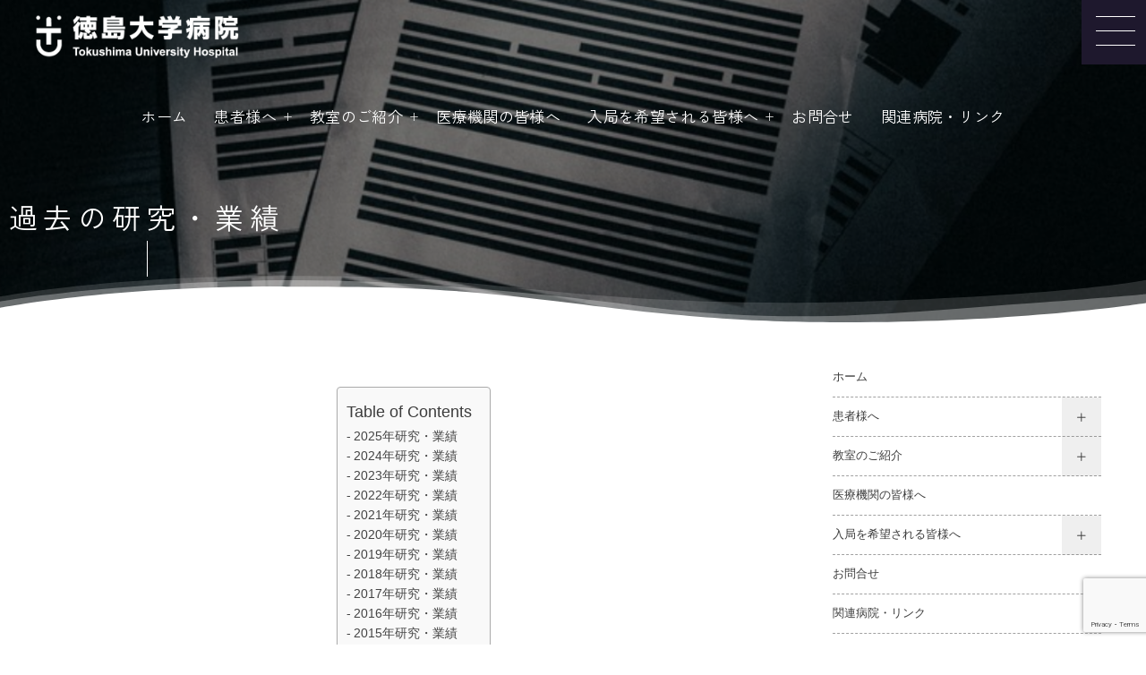

--- FILE ---
content_type: text/html; charset=UTF-8
request_url: https://tokushima-ganka.com/archives/
body_size: 37546
content:
<!DOCTYPE html><html lang="ja"><head prefix="og: http://ogp.me/ns# fb: http://ogp.me/ns/fb# article: http://ogp.me/ns/article#"><meta charset="utf-8" /><meta name="viewport" content="width=device-width,initial-scale=1,minimum-scale=1,user-scalable=yes" /><meta name="description" content="2025年研究・業績 英文論文 1 Shimura M, Hirano T, Tsuiki E, Takamura Y, Morizane Y, Akiyama K,Yamamoto K, Hikichi T, Koto T, Kinoshita T, Kusuhara S, Yoshida S,Sakamoto SI, Kimura K, Sugimoto M, Kida T, Mitamura Y, Takatsuna Y,Washio N, Osaka R, Ueda T, Minamoto A, Kogo J, Okamoto F, Enaida H,Sakanishi Y, Naga..." /><meta property="og:title" content="過去の研究・業績" /><meta property="og:type" content="article" /><meta property="og:url" content="https://tokushima-ganka.com/archives/" /><meta property="og:image" content="https://tokushima-ganka.com/home2023/wp-content/uploads/2022/12/PAK85_kuronurinosyorui20140905_TP_V4.jpg" /><meta property="og:image:width" content="800" /><meta property="og:image:height" content="602" /><meta property="og:description" content="2025年研究・業績 英文論文 1 Shimura M, Hirano T, Tsuiki E, Takamura Y, Morizane Y, Akiyama K,Yamamoto K, Hikichi T, Koto T, Kinoshita T, Kusuhara S, Yoshida S,Sakamoto SI, Kimura K, Sugimoto M, Kida T, Mitamura Y, Takatsuna Y,Washio N, Osaka R, Ueda T, Minamoto A, Kogo J, Okamoto F, Enaida H,Sakanishi Y, Naga..." /><meta property="og:site_name" content="徳島大学大学院 医歯薬学研究部 眼科学分野" /><link rel="canonical" href="https://tokushima-ganka.com/archives/" /><title>過去の研究・業績  |  徳島大学大学院 医歯薬学研究部 眼科学分野</title>
<meta name='robots' content='max-image-preview:large' />
<meta http-equiv="Last-Modified" content="木, 15 1月 2026 14:55:39 +0900" /><link rel='dns-prefetch' href='//webfonts.xserver.jp' />
<link rel='dns-prefetch' href='//ajax.googleapis.com' />
<link rel="alternate" type="application/rss+xml" title="徳島大学大学院 医歯薬学研究部 眼科学分野 &raquo; フィード" href="https://tokushima-ganka.com/feed/" />
<link rel="alternate" type="application/rss+xml" title="徳島大学大学院 医歯薬学研究部 眼科学分野 &raquo; コメントフィード" href="https://tokushima-ganka.com/comments/feed/" />
<style id='wp-img-auto-sizes-contain-inline-css' type='text/css'>
img:is([sizes=auto i],[sizes^="auto," i]){contain-intrinsic-size:3000px 1500px}
/*# sourceURL=wp-img-auto-sizes-contain-inline-css */
</style>
<style id='wp-block-library-inline-css' type='text/css'>
:root{--wp-block-synced-color:#7a00df;--wp-block-synced-color--rgb:122,0,223;--wp-bound-block-color:var(--wp-block-synced-color);--wp-editor-canvas-background:#ddd;--wp-admin-theme-color:#007cba;--wp-admin-theme-color--rgb:0,124,186;--wp-admin-theme-color-darker-10:#006ba1;--wp-admin-theme-color-darker-10--rgb:0,107,160.5;--wp-admin-theme-color-darker-20:#005a87;--wp-admin-theme-color-darker-20--rgb:0,90,135;--wp-admin-border-width-focus:2px}@media (min-resolution:192dpi){:root{--wp-admin-border-width-focus:1.5px}}.wp-element-button{cursor:pointer}:root .has-very-light-gray-background-color{background-color:#eee}:root .has-very-dark-gray-background-color{background-color:#313131}:root .has-very-light-gray-color{color:#eee}:root .has-very-dark-gray-color{color:#313131}:root .has-vivid-green-cyan-to-vivid-cyan-blue-gradient-background{background:linear-gradient(135deg,#00d084,#0693e3)}:root .has-purple-crush-gradient-background{background:linear-gradient(135deg,#34e2e4,#4721fb 50%,#ab1dfe)}:root .has-hazy-dawn-gradient-background{background:linear-gradient(135deg,#faaca8,#dad0ec)}:root .has-subdued-olive-gradient-background{background:linear-gradient(135deg,#fafae1,#67a671)}:root .has-atomic-cream-gradient-background{background:linear-gradient(135deg,#fdd79a,#004a59)}:root .has-nightshade-gradient-background{background:linear-gradient(135deg,#330968,#31cdcf)}:root .has-midnight-gradient-background{background:linear-gradient(135deg,#020381,#2874fc)}:root{--wp--preset--font-size--normal:16px;--wp--preset--font-size--huge:42px}.has-regular-font-size{font-size:1em}.has-larger-font-size{font-size:2.625em}.has-normal-font-size{font-size:var(--wp--preset--font-size--normal)}.has-huge-font-size{font-size:var(--wp--preset--font-size--huge)}.has-text-align-center{text-align:center}.has-text-align-left{text-align:left}.has-text-align-right{text-align:right}.has-fit-text{white-space:nowrap!important}#end-resizable-editor-section{display:none}.aligncenter{clear:both}.items-justified-left{justify-content:flex-start}.items-justified-center{justify-content:center}.items-justified-right{justify-content:flex-end}.items-justified-space-between{justify-content:space-between}.screen-reader-text{border:0;clip-path:inset(50%);height:1px;margin:-1px;overflow:hidden;padding:0;position:absolute;width:1px;word-wrap:normal!important}.screen-reader-text:focus{background-color:#ddd;clip-path:none;color:#444;display:block;font-size:1em;height:auto;left:5px;line-height:normal;padding:15px 23px 14px;text-decoration:none;top:5px;width:auto;z-index:100000}html :where(.has-border-color){border-style:solid}html :where([style*=border-top-color]){border-top-style:solid}html :where([style*=border-right-color]){border-right-style:solid}html :where([style*=border-bottom-color]){border-bottom-style:solid}html :where([style*=border-left-color]){border-left-style:solid}html :where([style*=border-width]){border-style:solid}html :where([style*=border-top-width]){border-top-style:solid}html :where([style*=border-right-width]){border-right-style:solid}html :where([style*=border-bottom-width]){border-bottom-style:solid}html :where([style*=border-left-width]){border-left-style:solid}html :where(img[class*=wp-image-]){height:auto;max-width:100%}:where(figure){margin:0 0 1em}html :where(.is-position-sticky){--wp-admin--admin-bar--position-offset:var(--wp-admin--admin-bar--height,0px)}@media screen and (max-width:600px){html :where(.is-position-sticky){--wp-admin--admin-bar--position-offset:0px}}

/*# sourceURL=wp-block-library-inline-css */
</style><style id='global-styles-inline-css' type='text/css'>
:root{--wp--preset--aspect-ratio--square: 1;--wp--preset--aspect-ratio--4-3: 4/3;--wp--preset--aspect-ratio--3-4: 3/4;--wp--preset--aspect-ratio--3-2: 3/2;--wp--preset--aspect-ratio--2-3: 2/3;--wp--preset--aspect-ratio--16-9: 16/9;--wp--preset--aspect-ratio--9-16: 9/16;--wp--preset--color--black: #000000;--wp--preset--color--cyan-bluish-gray: #abb8c3;--wp--preset--color--white: #ffffff;--wp--preset--color--pale-pink: #f78da7;--wp--preset--color--vivid-red: #cf2e2e;--wp--preset--color--luminous-vivid-orange: #ff6900;--wp--preset--color--luminous-vivid-amber: #fcb900;--wp--preset--color--light-green-cyan: #7bdcb5;--wp--preset--color--vivid-green-cyan: #00d084;--wp--preset--color--pale-cyan-blue: #8ed1fc;--wp--preset--color--vivid-cyan-blue: #0693e3;--wp--preset--color--vivid-purple: #9b51e0;--wp--preset--gradient--vivid-cyan-blue-to-vivid-purple: linear-gradient(135deg,rgb(6,147,227) 0%,rgb(155,81,224) 100%);--wp--preset--gradient--light-green-cyan-to-vivid-green-cyan: linear-gradient(135deg,rgb(122,220,180) 0%,rgb(0,208,130) 100%);--wp--preset--gradient--luminous-vivid-amber-to-luminous-vivid-orange: linear-gradient(135deg,rgb(252,185,0) 0%,rgb(255,105,0) 100%);--wp--preset--gradient--luminous-vivid-orange-to-vivid-red: linear-gradient(135deg,rgb(255,105,0) 0%,rgb(207,46,46) 100%);--wp--preset--gradient--very-light-gray-to-cyan-bluish-gray: linear-gradient(135deg,rgb(238,238,238) 0%,rgb(169,184,195) 100%);--wp--preset--gradient--cool-to-warm-spectrum: linear-gradient(135deg,rgb(74,234,220) 0%,rgb(151,120,209) 20%,rgb(207,42,186) 40%,rgb(238,44,130) 60%,rgb(251,105,98) 80%,rgb(254,248,76) 100%);--wp--preset--gradient--blush-light-purple: linear-gradient(135deg,rgb(255,206,236) 0%,rgb(152,150,240) 100%);--wp--preset--gradient--blush-bordeaux: linear-gradient(135deg,rgb(254,205,165) 0%,rgb(254,45,45) 50%,rgb(107,0,62) 100%);--wp--preset--gradient--luminous-dusk: linear-gradient(135deg,rgb(255,203,112) 0%,rgb(199,81,192) 50%,rgb(65,88,208) 100%);--wp--preset--gradient--pale-ocean: linear-gradient(135deg,rgb(255,245,203) 0%,rgb(182,227,212) 50%,rgb(51,167,181) 100%);--wp--preset--gradient--electric-grass: linear-gradient(135deg,rgb(202,248,128) 0%,rgb(113,206,126) 100%);--wp--preset--gradient--midnight: linear-gradient(135deg,rgb(2,3,129) 0%,rgb(40,116,252) 100%);--wp--preset--font-size--small: 13px;--wp--preset--font-size--medium: 20px;--wp--preset--font-size--large: 36px;--wp--preset--font-size--x-large: 42px;--wp--preset--spacing--20: 0.44rem;--wp--preset--spacing--30: 0.67rem;--wp--preset--spacing--40: 1rem;--wp--preset--spacing--50: 1.5rem;--wp--preset--spacing--60: 2.25rem;--wp--preset--spacing--70: 3.38rem;--wp--preset--spacing--80: 5.06rem;--wp--preset--shadow--natural: 6px 6px 9px rgba(0, 0, 0, 0.2);--wp--preset--shadow--deep: 12px 12px 50px rgba(0, 0, 0, 0.4);--wp--preset--shadow--sharp: 6px 6px 0px rgba(0, 0, 0, 0.2);--wp--preset--shadow--outlined: 6px 6px 0px -3px rgb(255, 255, 255), 6px 6px rgb(0, 0, 0);--wp--preset--shadow--crisp: 6px 6px 0px rgb(0, 0, 0);}:where(.is-layout-flex){gap: 0.5em;}:where(.is-layout-grid){gap: 0.5em;}body .is-layout-flex{display: flex;}.is-layout-flex{flex-wrap: wrap;align-items: center;}.is-layout-flex > :is(*, div){margin: 0;}body .is-layout-grid{display: grid;}.is-layout-grid > :is(*, div){margin: 0;}:where(.wp-block-columns.is-layout-flex){gap: 2em;}:where(.wp-block-columns.is-layout-grid){gap: 2em;}:where(.wp-block-post-template.is-layout-flex){gap: 1.25em;}:where(.wp-block-post-template.is-layout-grid){gap: 1.25em;}.has-black-color{color: var(--wp--preset--color--black) !important;}.has-cyan-bluish-gray-color{color: var(--wp--preset--color--cyan-bluish-gray) !important;}.has-white-color{color: var(--wp--preset--color--white) !important;}.has-pale-pink-color{color: var(--wp--preset--color--pale-pink) !important;}.has-vivid-red-color{color: var(--wp--preset--color--vivid-red) !important;}.has-luminous-vivid-orange-color{color: var(--wp--preset--color--luminous-vivid-orange) !important;}.has-luminous-vivid-amber-color{color: var(--wp--preset--color--luminous-vivid-amber) !important;}.has-light-green-cyan-color{color: var(--wp--preset--color--light-green-cyan) !important;}.has-vivid-green-cyan-color{color: var(--wp--preset--color--vivid-green-cyan) !important;}.has-pale-cyan-blue-color{color: var(--wp--preset--color--pale-cyan-blue) !important;}.has-vivid-cyan-blue-color{color: var(--wp--preset--color--vivid-cyan-blue) !important;}.has-vivid-purple-color{color: var(--wp--preset--color--vivid-purple) !important;}.has-black-background-color{background-color: var(--wp--preset--color--black) !important;}.has-cyan-bluish-gray-background-color{background-color: var(--wp--preset--color--cyan-bluish-gray) !important;}.has-white-background-color{background-color: var(--wp--preset--color--white) !important;}.has-pale-pink-background-color{background-color: var(--wp--preset--color--pale-pink) !important;}.has-vivid-red-background-color{background-color: var(--wp--preset--color--vivid-red) !important;}.has-luminous-vivid-orange-background-color{background-color: var(--wp--preset--color--luminous-vivid-orange) !important;}.has-luminous-vivid-amber-background-color{background-color: var(--wp--preset--color--luminous-vivid-amber) !important;}.has-light-green-cyan-background-color{background-color: var(--wp--preset--color--light-green-cyan) !important;}.has-vivid-green-cyan-background-color{background-color: var(--wp--preset--color--vivid-green-cyan) !important;}.has-pale-cyan-blue-background-color{background-color: var(--wp--preset--color--pale-cyan-blue) !important;}.has-vivid-cyan-blue-background-color{background-color: var(--wp--preset--color--vivid-cyan-blue) !important;}.has-vivid-purple-background-color{background-color: var(--wp--preset--color--vivid-purple) !important;}.has-black-border-color{border-color: var(--wp--preset--color--black) !important;}.has-cyan-bluish-gray-border-color{border-color: var(--wp--preset--color--cyan-bluish-gray) !important;}.has-white-border-color{border-color: var(--wp--preset--color--white) !important;}.has-pale-pink-border-color{border-color: var(--wp--preset--color--pale-pink) !important;}.has-vivid-red-border-color{border-color: var(--wp--preset--color--vivid-red) !important;}.has-luminous-vivid-orange-border-color{border-color: var(--wp--preset--color--luminous-vivid-orange) !important;}.has-luminous-vivid-amber-border-color{border-color: var(--wp--preset--color--luminous-vivid-amber) !important;}.has-light-green-cyan-border-color{border-color: var(--wp--preset--color--light-green-cyan) !important;}.has-vivid-green-cyan-border-color{border-color: var(--wp--preset--color--vivid-green-cyan) !important;}.has-pale-cyan-blue-border-color{border-color: var(--wp--preset--color--pale-cyan-blue) !important;}.has-vivid-cyan-blue-border-color{border-color: var(--wp--preset--color--vivid-cyan-blue) !important;}.has-vivid-purple-border-color{border-color: var(--wp--preset--color--vivid-purple) !important;}.has-vivid-cyan-blue-to-vivid-purple-gradient-background{background: var(--wp--preset--gradient--vivid-cyan-blue-to-vivid-purple) !important;}.has-light-green-cyan-to-vivid-green-cyan-gradient-background{background: var(--wp--preset--gradient--light-green-cyan-to-vivid-green-cyan) !important;}.has-luminous-vivid-amber-to-luminous-vivid-orange-gradient-background{background: var(--wp--preset--gradient--luminous-vivid-amber-to-luminous-vivid-orange) !important;}.has-luminous-vivid-orange-to-vivid-red-gradient-background{background: var(--wp--preset--gradient--luminous-vivid-orange-to-vivid-red) !important;}.has-very-light-gray-to-cyan-bluish-gray-gradient-background{background: var(--wp--preset--gradient--very-light-gray-to-cyan-bluish-gray) !important;}.has-cool-to-warm-spectrum-gradient-background{background: var(--wp--preset--gradient--cool-to-warm-spectrum) !important;}.has-blush-light-purple-gradient-background{background: var(--wp--preset--gradient--blush-light-purple) !important;}.has-blush-bordeaux-gradient-background{background: var(--wp--preset--gradient--blush-bordeaux) !important;}.has-luminous-dusk-gradient-background{background: var(--wp--preset--gradient--luminous-dusk) !important;}.has-pale-ocean-gradient-background{background: var(--wp--preset--gradient--pale-ocean) !important;}.has-electric-grass-gradient-background{background: var(--wp--preset--gradient--electric-grass) !important;}.has-midnight-gradient-background{background: var(--wp--preset--gradient--midnight) !important;}.has-small-font-size{font-size: var(--wp--preset--font-size--small) !important;}.has-medium-font-size{font-size: var(--wp--preset--font-size--medium) !important;}.has-large-font-size{font-size: var(--wp--preset--font-size--large) !important;}.has-x-large-font-size{font-size: var(--wp--preset--font-size--x-large) !important;}
/*# sourceURL=global-styles-inline-css */
</style>

<style id='classic-theme-styles-inline-css' type='text/css'>
/*! This file is auto-generated */
.wp-block-button__link{color:#fff;background-color:#32373c;border-radius:9999px;box-shadow:none;text-decoration:none;padding:calc(.667em + 2px) calc(1.333em + 2px);font-size:1.125em}.wp-block-file__button{background:#32373c;color:#fff;text-decoration:none}
/*# sourceURL=/wp-includes/css/classic-themes.min.css */
</style>
<link rel="preload" as="style" onload="this.onload=null;this.rel='stylesheet'" id='foobox-free-min-css' href='https://tokushima-ganka.com/home2023/wp-content/plugins/foobox-image-lightbox/free/css/foobox.free.min.css?ver=2.7.35' type='text/css' media='all' />
<link rel="preload" as="style" onload="this.onload=null;this.rel='stylesheet'" id='contact-form-7-css' href='https://tokushima-ganka.com/home2023/wp-content/plugins/contact-form-7/includes/css/styles.css?ver=6.1.4' type='text/css' media='all' />
<link rel="preload" as="style" onload="this.onload=null;this.rel='stylesheet'" id='dp-wp-block-library-css' href='https://tokushima-ganka.com/home2023/wp-content/themes/dp-genique/css/wp-blocks.css?ver=1.0.3.7' type='text/css' media='all' />
<link rel='stylesheet' id='breadcrumb-css' href='https://tokushima-ganka.com/home2023/wp-content/themes/dp-genique/css/parts/breadcrumb.css?ver=20260105041813' type='text/css' media='all' />
<link rel='stylesheet' id='content-header-area-css' href='https://tokushima-ganka.com/home2023/wp-content/themes/dp-genique/css/parts/content_header_area.css?ver=20260105041813' type='text/css' media='all' />
<link rel='stylesheet' id='author-profile-css' href='https://tokushima-ganka.com/home2023/wp-content/themes/dp-genique/css/parts/author_profile.css?ver=20260105041813' type='text/css' media='all' />
<link rel='stylesheet' id='authors-list-css' href='https://tokushima-ganka.com/home2023/wp-content/themes/dp-genique/css/parts/authors_list.css?ver=20260105041813' type='text/css' media='all' />
<link rel='stylesheet' id='single-article-css' href='https://tokushima-ganka.com/home2023/wp-content/themes/dp-genique/css/parts/single_article.css?ver=20260105041813' type='text/css' media='all' />
<link rel='stylesheet' id='digipress-css' href='https://tokushima-ganka.com/home2023/wp-content/themes/dp-genique/css/style.css?ver=20260105041813' type='text/css' media='all' />
<link rel="preload" as="style" onload="this.onload=null;this.rel='stylesheet'" id='deb-style-blocks-common-css' href='https://tokushima-ganka.com/home2023/wp-content/plugins/dp-ex-blocks-free/dist/style-backend.css?ver=20260105041458' type='text/css' media='all' />
<style id='deb-common-styles-inline-css' type='text/css'>
:root{--deb-primary-color:#0a4487;--deb-base-font-color:#3c3c3c;--deb-container-bg-color:#ffffff;}body [class*="-reset--line-center-btm"][class*="-keycolor"]::after{--deb-line-color:#0a4487;}body [class*="-line-btm"][class*="-keycolor"]::after{border-color:#0a4487;}body [class*="-reset--line-left"][class*="-keycolor"]::after{--deb-line-color:#0a4487;}body [class*="-reset--deco-circle"][class*="-keycolor"]::after{--deb-circle-color:rgba(10,68,135,.24);--deb-circle-color-ov1:rgba(10,68,135,.3);--deb-circle-color-ov2:rgba(10,68,135,.15);}body p.is-style-box-deco-balloon{background-color:#0a4487;color:#ffffff;}body p.is-style-box-deco-balloon::after{border-color:#0a4487 transparent transparent;}
/*# sourceURL=deb-common-styles-inline-css */
</style>
<link rel="preload" as="style" onload="this.onload=null;this.rel='stylesheet'" id='dp-sc-promobox-css' href='https://tokushima-ganka.com/home2023/wp-content/plugins/dp-ex-shortcodes/css/style/shortcodes/promobox.css?ver=1.5.2.2' type='text/css' media='all' />
<link rel="preload" as="style" onload="this.onload=null;this.rel='stylesheet'" id='dp-sc-tablerow-css' href='https://tokushima-ganka.com/home2023/wp-content/plugins/dp-ex-shortcodes/css/style/shortcodes/table.css?ver=1.5.2.2' type='text/css' media='all' />
<link rel="preload" as="style" onload="this.onload=null;this.rel='stylesheet'" id='dp-shortcodes-css' href='https://tokushima-ganka.com/home2023/wp-content/plugins/dp-ex-shortcodes/css/style.css?ver=1.5.2.2' type='text/css' media='all' />
<link rel="preload" as="style" onload="this.onload=null;this.rel='stylesheet'" id='ez-toc-css' href='https://tokushima-ganka.com/home2023/wp-content/plugins/easy-table-of-contents/assets/css/screen.min.css?ver=2.0.80' type='text/css' media='all' />
<style id='ez-toc-inline-css' type='text/css'>
div#ez-toc-container .ez-toc-title {font-size: 120%;}div#ez-toc-container .ez-toc-title {font-weight: 500;}div#ez-toc-container ul li , div#ez-toc-container ul li a {font-size: 95%;}div#ez-toc-container ul li , div#ez-toc-container ul li a {font-weight: 500;}div#ez-toc-container nav ul ul li {font-size: 90%;}.ez-toc-box-title {font-weight: bold; margin-bottom: 10px; text-align: center; text-transform: uppercase; letter-spacing: 1px; color: #666; padding-bottom: 5px;position:absolute;top:-4%;left:5%;background-color: inherit;transition: top 0.3s ease;}.ez-toc-box-title.toc-closed {top:-25%;}
.ez-toc-container-direction {direction: ltr;}.ez-toc-counter ul {direction: ltr;counter-reset: item ;}.ez-toc-counter nav ul li a::before {content: counter(item, none) "- ";margin-right: .2em; counter-increment: item;flex-grow: 0;flex-shrink: 0;float: left; }.ez-toc-widget-direction {direction: ltr;}.ez-toc-widget-container ul {direction: ltr;counter-reset: item ;}.ez-toc-widget-container nav ul li a::before {content: counter(item, none) "- ";margin-right: .2em; counter-increment: item;flex-grow: 0;flex-shrink: 0;float: left; }
/*# sourceURL=ez-toc-inline-css */
</style>
<link rel="preload" as="style" onload="this.onload=null;this.rel='stylesheet'" id='wow-css' href='https://tokushima-ganka.com/home2023/wp-content/themes/dp-genique/css/animate.css?ver=1.0.3.7' type='text/css' media='all' />
<link rel='stylesheet' id='dp-visual-css' href='https://tokushima-ganka.com/home2023/wp-content/uploads/digipress/genique/css/visual-custom.css?ver=20260105041814' type='text/css' media='all' />
<script src="https://ajax.googleapis.com/ajax/libs/jquery/3.7.1/jquery.min.js" id="jquery-js"></script>
<script src="//webfonts.xserver.jp/js/xserverv3.js?fadein=0&amp;ver=2.0.9" id="typesquare_std-js"></script>
<script id="foobox-free-min-js-before">
/* <![CDATA[ */
/* Run FooBox FREE (v2.7.35) */
var FOOBOX = window.FOOBOX = {
	ready: true,
	disableOthers: false,
	o: {wordpress: { enabled: true }, countMessage:'image %index of %total', captions: { dataTitle: ["captionTitle","title"], dataDesc: ["captionDesc","description"] }, rel: '', excludes:'.fbx-link,.nofoobox,.nolightbox,a[href*="pinterest.com/pin/create/button/"]', affiliate : { enabled: false }},
	selectors: [
		".foogallery-container.foogallery-lightbox-foobox", ".foogallery-container.foogallery-lightbox-foobox-free", ".gallery", ".wp-block-gallery", ".wp-caption", ".wp-block-image", "a:has(img[class*=wp-image-])", ".foobox"
	],
	pre: function( $ ){
		// Custom JavaScript (Pre)
		
	},
	post: function( $ ){
		// Custom JavaScript (Post)
		
		// Custom Captions Code
		
	},
	custom: function( $ ){
		// Custom Extra JS
		
	}
};
//# sourceURL=foobox-free-min-js-before
/* ]]> */
</script>
<script src="https://tokushima-ganka.com/home2023/wp-content/plugins/foobox-image-lightbox/free/js/foobox.free.min.js?ver=2.7.35" id="foobox-free-min-js"></script>
<link rel="EditURI" type="application/rsd+xml" title="RSD" href="https://tokushima-ganka.com/home2023/xmlrpc.php?rsd" />
<link rel='shortlink' href='https://tokushima-ganka.com/?p=791' />
<meta name="cdp-version" content="1.5.0" /><link rel="preconnect" href="https://fonts.googleapis.com" /><link rel="preconnect" href="https://fonts.gstatic.com" crossorigin /><link href="https://fonts.googleapis.com/css2?family=Zen+Kaku+Gothic+New:wght@400;900&display=swap" rel="stylesheet" />
<!-- Dynamic Widgets by QURL loaded - http://www.dynamic-widgets.com //-->
<link rel="icon" href="https://tokushima-ganka.com/home2023/wp-content/uploads/2023/02/cropped-favicon3-32x32.png" sizes="32x32" />
<link rel="icon" href="https://tokushima-ganka.com/home2023/wp-content/uploads/2023/02/cropped-favicon3-192x192.png" sizes="192x192" />
<link rel="apple-touch-icon" href="https://tokushima-ganka.com/home2023/wp-content/uploads/2023/02/cropped-favicon3-180x180.png" />
<meta name="msapplication-TileImage" content="https://tokushima-ganka.com/home2023/wp-content/uploads/2023/02/cropped-favicon3-270x270.png" />
<!-- Google Tag Manager --><script>(function(w,d,s,l,i){w[l]=w[l]||[];w[l].push({'gtm.start':new Date().getTime(),event:'gtm.js'});var f=d.getElementsByTagName(s)[0],j=d.createElement(s),dl=l!='dataLayer'?'&l='+l:'';j.async=true;j.src='https://www.googletagmanager.com/gtm.js?id='+i+dl;f.parentNode.insertBefore(j,f);})(window,document,'script','dataLayer','GTM-WKCNJJQ');</script><!-- End Google Tag Manager --></head><body class="wp-singular post-template-default single single-post postid-791 single-format-standard wp-theme-dp-genique main-body pc not-home no-sns-count hd_bar_trpt" data-use-wow="true" data-ct-sns-cache="true" data-ct-sns-cache-time="86400000"><header id="header_bar" class="header_bar pc hd_bar_trpt title-pos-left"><div class="h_group"><h1 class="hd-title img no-cap wow fadeInDown" data-wow-delay="0.1s"><a href="https://tokushima-ganka.com/" title="徳島大学大学院 医歯薬学研究部 眼科学分野"><img src="https://tokushima-ganka.com/home2023/wp-content/uploads/2022/09/tokushima-univ_logo.png" alt="徳島大学大学院 医歯薬学研究部 眼科学分野" /></a></h1></div><div class="hd_bar_content is-fadein"><nav id="global_menu_nav" class="global_menu_nav bar_item"><ul id="global_menu_ul" class="global_menu_ul has_chaser_ul no_pjax"><li id="menu-item-412" class="menu-item menu-item-type-custom menu-item-object-custom menu-item-home"><a href="https://tokushima-ganka.com/" class="menu-link"><span class="menu-title">ホーム</span></a></li>
<li id="menu-item-2040" class="menu-item menu-item-type-post_type menu-item-object-post menu-item-has-children"><a href="https://tokushima-ganka.com/patient/" class="menu-link"><span class="menu-title">患者様へ</span></a><div class="sub-menu__wrapper"><ul class="sub-menu"><li id="menu-item-891" class="menu-item menu-item-type-custom menu-item-object-custom"><a href="https://tokushima-ganka.com/patient/#time" class="menu-link"><span class="menu-title">診療時間</span></a></li>
<li id="menu-item-892" class="menu-item menu-item-type-custom menu-item-object-custom"><a href="https://tokushima-ganka.com/patient/#stafflist" class="menu-link"><span class="menu-title">外来担当医一覧</span></a></li>
<li id="menu-item-1544" class="menu-item menu-item-type-custom menu-item-object-custom"><a href="https://tokushima-ganka.com/patient/#flow" class="menu-link"><span class="menu-title">診察の流れ</span></a></li>
<li id="menu-item-1543" class="menu-item menu-item-type-custom menu-item-object-custom"><a href="https://tokushima-ganka.com/patient/#specialty" class="menu-link"><span class="menu-title">専門外来のご紹介</span></a></li>
<li id="menu-item-893" class="menu-item menu-item-type-custom menu-item-object-custom"><a href="https://tokushima-ganka.com/patient/#introduction" class="menu-link"><span class="menu-title">スタッフ紹介</span></a></li>
<li id="menu-item-1459" class="menu-item menu-item-type-post_type menu-item-object-post"><a href="https://tokushima-ganka.com/disclosure-document/" class="menu-link"><span class="menu-title">診療情報等を用いた研究について</span></a></li>
</ul></div></li>
<li id="menu-item-994" class="menu-item menu-item-type-custom menu-item-object-custom current-menu-ancestor menu-item-has-children"><a href="https://tokushima-ganka.com/home2023/group/" class="menu-link"><span class="menu-title">教室のご紹介</span></a><div class="sub-menu__wrapper"><ul class="sub-menu"><li id="menu-item-414" class="menu-item menu-item-type-post_type menu-item-object-post"><a href="https://tokushima-ganka.com/director/" class="menu-link"><span class="menu-title">教授挨拶</span></a></li>
<li id="menu-item-737" class="menu-item menu-item-type-post_type menu-item-object-post"><a href="https://tokushima-ganka.com/group/" class="menu-link"><span class="menu-title">研究室のご紹介</span></a></li>
<li id="menu-item-775" class="menu-item menu-item-type-post_type menu-item-object-post current-menu-ancestor current-menu-parent menu-item-has-children"><a href="https://tokushima-ganka.com/results/" class="menu-link"><span class="menu-title">研究・業績</span></a><div class="sub-menu__wrapper"><ul class="sub-menu"><li id="menu-item-793" class="menu-item menu-item-type-post_type menu-item-object-post current-menu-item"><a href="https://tokushima-ganka.com/archives/" class="menu-link"><span class="menu-title">過去の研究・業績</span></a></li>
</ul></div></li>
</ul></div></li>
<li id="menu-item-417" class="menu-item menu-item-type-post_type menu-item-object-post"><a href="https://tokushima-ganka.com/guide/" class="menu-link"><span class="menu-title">医療機関の皆様へ</span></a></li>
<li id="menu-item-416" class="menu-item menu-item-type-post_type menu-item-object-post menu-item-has-children"><a href="https://tokushima-ganka.com/recruit/" class="menu-link"><span class="menu-title">入局を希望される皆様へ</span></a><div class="sub-menu__wrapper"><ul class="sub-menu"><li id="menu-item-1536" class="menu-item menu-item-type-custom menu-item-object-custom"><a href="https://tokushima-ganka.com/recruit/#trainingprogram" class="menu-link"><span class="menu-title">専門研修プログラムについて</span></a></li>
<li id="menu-item-1537" class="menu-item menu-item-type-custom menu-item-object-custom"><a href="https://tokushima-ganka.com/recruit/#supportsystem" class="menu-link"><span class="menu-title">女性医師・診療支援医師</span></a></li>
<li id="menu-item-1538" class="menu-item menu-item-type-custom menu-item-object-custom"><a href="https://tokushima-ganka.com/recruit/#schedule" class="menu-link"><span class="menu-title">研修医の一週間</span></a></li>
<li id="menu-item-1539" class="menu-item menu-item-type-custom menu-item-object-custom"><a href="https://tokushima-ganka.com/recruit/#message" class="menu-link"><span class="menu-title">先輩医師の声</span></a></li>
</ul></div></li>
<li id="menu-item-1031" class="menu-item menu-item-type-post_type menu-item-object-page"><a href="https://tokushima-ganka.com/contact/" class="menu-link"><span class="menu-title">お問合せ</span></a></li>
<li id="menu-item-944" class="menu-item menu-item-type-post_type menu-item-object-page"><a href="https://tokushima-ganka.com/link/" class="menu-link"><span class="menu-title">関連病院・リンク</span></a></li>
</ul></nav>
</div></header>
<div id="dp_main_wrapper" class="main-wrapper" aria-live="polite"><div id="dp-pjax-wrapper" data-barba="wrapper"><div class="dp-pjax-container" data-barba="container" data-barba-namespace="home"><div id="container" class="dp-container pc not-home singular no_breadcrumb edge_wave1"><section id="ct-hd" class="ct-hd no_breadcrumb bgimg edge_wave1"><div id="ct-whole" class="ct-whole edge_shape_wave1_btm bgimg not-home singular no_breadcrumb singular"><div class="inner-bg" role="img" style="--bg-image:url('//tokushima-ganka.com/home2023/wp-content/uploads/2022/12/PAK85_kuronurinosyorui20140905_TP_V4.jpg')"></div><div class="hd-content"><h2 class="hd-title single-title wow fadeInDown" data-wow-delay="0.4s"><span>過去の研究・業績</span></h2></div><svg class="svg_edge pos_btm piled_layer"><use xlink:href="#svg_edge_wave1__layer1" /><use xlink:href="#svg_edge_wave1__layer2" /><use xlink:href="#svg_edge_wave1__layer3" /></svg></div></section><div class="content-wrap incontainer clearfix two-col not-home singular no_breadcrumb">
<main id="content" class="content two-col right"><article id="post-791" class="single-article post-791 post type-post status-publish format-standard has-post-thumbnail category-department"><div class="entry entry-content"><p><!---2025年----------------------------------------------------------------------------------------------------></p>
<div id="ez-toc-container" class="ez-toc-v2_0_80 ez-toc-wrap-center counter-hierarchy ez-toc-counter ez-toc-grey ez-toc-container-direction">
<div class="ez-toc-title-container">
<p class="ez-toc-title" style="cursor:inherit">Table of Contents</p>
<span class="ez-toc-title-toggle"></span></div>
<nav><ul class='ez-toc-list ez-toc-list-level-1 ' ><li class='ez-toc-page-1 ez-toc-heading-level-2'><a class="ez-toc-link ez-toc-heading-1" href="#2025%E5%B9%B4%E7%A0%94%E7%A9%B6%E3%83%BB%E6%A5%AD%E7%B8%BE" >2025年研究・業績</a></li><li class='ez-toc-page-1 ez-toc-heading-level-2'><a class="ez-toc-link ez-toc-heading-2" href="#2024%E5%B9%B4%E7%A0%94%E7%A9%B6%E3%83%BB%E6%A5%AD%E7%B8%BE" >2024年研究・業績</a></li><li class='ez-toc-page-1 ez-toc-heading-level-2'><a class="ez-toc-link ez-toc-heading-3" href="#2023%E5%B9%B4%E7%A0%94%E7%A9%B6%E3%83%BB%E6%A5%AD%E7%B8%BE" >2023年研究・業績</a></li><li class='ez-toc-page-1 ez-toc-heading-level-2'><a class="ez-toc-link ez-toc-heading-4" href="#2022%E5%B9%B4%E7%A0%94%E7%A9%B6%E3%83%BB%E6%A5%AD%E7%B8%BE" >2022年研究・業績</a></li><li class='ez-toc-page-1 ez-toc-heading-level-2'><a class="ez-toc-link ez-toc-heading-5" href="#2021%E5%B9%B4%E7%A0%94%E7%A9%B6%E3%83%BB%E6%A5%AD%E7%B8%BE" >2021年研究・業績</a></li><li class='ez-toc-page-1 ez-toc-heading-level-2'><a class="ez-toc-link ez-toc-heading-6" href="#2020%E5%B9%B4%E7%A0%94%E7%A9%B6%E3%83%BB%E6%A5%AD%E7%B8%BE" >2020年研究・業績</a></li><li class='ez-toc-page-1 ez-toc-heading-level-2'><a class="ez-toc-link ez-toc-heading-7" href="#2019%E5%B9%B4%E7%A0%94%E7%A9%B6%E3%83%BB%E6%A5%AD%E7%B8%BE" >2019年研究・業績</a></li><li class='ez-toc-page-1 ez-toc-heading-level-2'><a class="ez-toc-link ez-toc-heading-8" href="#2018%E5%B9%B4%E7%A0%94%E7%A9%B6%E3%83%BB%E6%A5%AD%E7%B8%BE" >2018年研究・業績</a></li><li class='ez-toc-page-1 ez-toc-heading-level-2'><a class="ez-toc-link ez-toc-heading-9" href="#2017%E5%B9%B4%E7%A0%94%E7%A9%B6%E3%83%BB%E6%A5%AD%E7%B8%BE" >2017年研究・業績</a></li><li class='ez-toc-page-1 ez-toc-heading-level-2'><a class="ez-toc-link ez-toc-heading-10" href="#2016%E5%B9%B4%E7%A0%94%E7%A9%B6%E3%83%BB%E6%A5%AD%E7%B8%BE" >2016年研究・業績</a></li><li class='ez-toc-page-1 ez-toc-heading-level-2'><a class="ez-toc-link ez-toc-heading-11" href="#2015%E5%B9%B4%E7%A0%94%E7%A9%B6%E3%83%BB%E6%A5%AD%E7%B8%BE" >2015年研究・業績</a></li></ul></nav></div>
<h2 id="2025e5b9b4e7a094e7a9b6e383bbe6a5ade7b8be-1"><span class="ez-toc-section" id="2025%E5%B9%B4%E7%A0%94%E7%A9%B6%E3%83%BB%E6%A5%AD%E7%B8%BE"></span>2025年研究・業績<span class="ez-toc-section-end"></span></h2>
<h3 id="e88bb1e69687e8ab96e69687-2">英文論文</h3>
<div class="dp_sc_table_wrapper" style="width:100%;">
<table id="tbl-qmoe" class="dp_sc_table tbl-qmoe wwrap">
<thead>
<th class=" al-c" style="width:10%;">No.</th>
<th class=" al-c" style="width:90%;">業績</th>
</thead>
<tbody class="dp_sc_table_body">
<tr>
<td class=" al-c">1</td>
<td class=" al-l">Shimura M, Hirano T, Tsuiki E, Takamura Y, Morizane Y, Akiyama K,Yamamoto K, Hikichi T, Koto T, Kinoshita T, Kusuhara S, Yoshida S,Sakamoto SI, Kimura K, Sugimoto M, Kida T, Mitamura Y, Takatsuna Y,Washio N, Osaka R, Ueda T, Minamoto A, Kogo J, Okamoto F, Enaida H,Sakanishi Y, Nagaoka T, Gomi F, Sasaki M, Terasaki H, Iwase T, Tatsumi T,Nishi K, Shinoda K, Ueda S, Ueda-Consolvo T, Nakashizuka H, Murata T,Kitano S, Sakamoto T; J-CREST STREAT-DME 2 Study Group:<br />Alteration of treatment choices and the visual prognosis for diabetic macularedema in the era of anti-VEGF drugs: Analysis of the STREAT-DME 2 study.<br />Retina 45(2):335–344,2025</td>
</tr>
<tr>
<td class=" al-c">2</td>
<td class=" al-l">Ishikawa H, Uchida K, Terasaki H, Sakamoto T, Kakinoki M, Ohji M, Jujo T, Takagi H, Mitamura Y, Yamada Y, Takamura Y, Sugimoto M, Kondo M, Yoshida S, Fukuyama H, Gomi F:<br />Cystoid macular oedema after flanged intraocular lens scleral fixation using the Yamane technique: a multicentre cohort study.<br />Sci Rep 15(1):811,2025</td>
</tr>
<tr>
<td class=" al-c">3</td>
<td class=" al-l">Miyake K, Egawa M, Mitamura Y, Yanai R:<br />Case Report: Two cases of multiple evanescent white dot syndrome with transient night blindness.<br />Front Ophthalmol (Lausanne) 5:1557294,2025</td>
</tr>
<tr>
<td class=" al-c">4</td>
<td class=" al-l">Imazeki M, Takeuchi M, Yasukawa T, Terasaki H, Yamamoto Y, Jujo T, Wakuta M, Matsubara H, Mitamura Y, Kato A, Kondo M, Kimura K, Takagi H, Gomi F, Sakamoto T:<br />Predictors of disengagement and loss to follow-up of intravitreal injection for neovascular age-related macular degeneration in real-world clinical setting: Post hoc analysis of the multicenter survey from the Japanese Clinical Retinal Study (J-CREST) group.<br />J Clin Med 14(6):1803,2025</td>
</tr>
<tr>
<td class=" al-c">5</td>
<td class=" al-l">Yanai R, Uchi SH, Kondo Y, Fujitsu Y, Suzuki K, Yoshimura K, Kumagai N, Egawa M, Mitamura Y:<br />The epidemiology of uveitis: comparison of its causes and visual outcomes between three-tiered medical facilities in Ube city.<br />Sci Rep 15(1):8998,2025</td>
</tr>
<tr>
<td class=" al-c">6</td>
<td class=" al-l">Morioka M, Takamura Y, Yoshida S, Mori J, Sawada T, Matsubara H, Kusuhara S, Murakami T, Kato A, Tabuchi H, Nagasato D, Ueda T, Shimura M, Hirano T, Jujo T, Mitamura Y, Nishigaki M, Harimoto K, Sasaki M, Inatani M:<br />Comparison of endophthalmitis rates between prefilled syringes and standard vials in aflibercept intravitreal injections: A retrospective study in Japan<br />J Clin Med 14(7):2491,2025</td>
</tr>
<tr>
<td class=" al-c">7</td>
<td class=" al-l">Mizusawa Y, Nishi T, Ogata N, Shinomiya K, Mitamura Y, Kimura N, Gomi F, Miki A, Nakamura M, Kinoshita T, Obata S, Ohji M, Tsuji T, Yoshida S, Ueda T:<br />Comparative study of the retinal structure and visual acuity in 7-12-year-old children between children with a history of treatment of retinopathy of prematurity and regressed retinopathy of prematurity: multicenter review of J-CREST.<br />BMC Ophthalmol 25(1):333,2025</td>
</tr>
<tr>
<td class=" al-c">8</td>
<td class=" al-l">Yanai R, Yasunaga G, Tsuji S, Honda T, Iwata A, Miyagawa E, Yoshida K, Kishimoto M, Sakai H, Fujise Y, Asagiri M, Mitamura Y:<br />Dietary intake of whale oil containing ω-3 long-chain polyunsaturated fatty acids attenuates choroidal neovascularization in mice<br />FASEB J 39(4):e70378,2025</td>
</tr>
<tr>
<td class=" al-c">9</td>
<td class=" al-l">Yanai R, Uchi SH, Kondo Y, Fujitsu Y, Suzuki K, Yoshimura K, Kumagai N, Egawa M, Mitamura Y:<br />The epidemiology of uveitis: comparison of its causes and visual outcomes between three-tiered medical facilities in Ube city.<br />Sci Rep 15(1):8998,2025</td>
</tr>
<tr>
<td class=" al-c">10</td>
<td class=" al-l">Sugisawa T, Gomi F, Harada Y, Imaizumi H, Aoki S, Miki A, Kishi M, Yamauchi T, Nagasato D, Ozawa Y, Haruta M, Kato N, Matsubara H, Yasukawa T, Kato A, Terasaki H, Hirano T, Iesato Y, Tsujinaka H, Murakami T, Mitamura Y, Wakuta M, Kimura K, Shimura M;<br />J-CREST (Japan Clinical Retina Study) Group.<br />Factors that contribute to loss to follow-up in the medium term after initiation of anti-vascular endothelial growth factor therapy for neovascular age-related macular degeneration in Japanese patients<br />PLoS One 20(6):e0325963,2025</td>
</tr>
<tr>
<td class=" al-c">11</td>
<td class=" al-l">Sano H, Yanai R, Kondo H, Mitamura Y:<br />Early prostaglandin E1 treatment improves visual outcomes in central retinal artery occlusion: a retrospective study.<br />Front Ophthalmol (Lausanne) 5: 1665519,2025</td>
</tr>
<tr>
<td class=" al-c">12</td>
<td class=" al-l">Yanai R, Murao F, Miki A, Terasaki H, Chujo S, Sakaeda Y, SekiK, Ishigouoka G, Iwase T, Ohara H, Tsujinaka H, Fukuyama H, Abe Y, Nishi Y, Kinoshita T, Kondo M, Sakamoto T, Mitamura Y:<br />Six-month outcomes of intravitreal faricimab injection for neovascular age-related macular degeneration and their relationships with clinical findings: a multicenter cohort study from the J-CREST.<br />BMJ Open Ophthalmol 10(1):e002415,2025</td>
</tr>
<tr>
<td class=" al-c">13</td>
<td class=" al-l">Nagai N, Shinoda H, Matsubara H, Terasaki H, Hirano T, Kato A, Miki A, Hirai H, Murao F, Imaizumi H, Gomi F, Mitamura Y, Ogata N, Kusuhara S, Yasukawa T, Murata T, Sakamoto T, Kondo M, Ozawa Y:<br />Associations between progression of retinal pigment epithelial and outer retinal atrophy and choroidal thickness; two years observation.<br />Ophthalmol Sci 6:100939,2026</td>
</tr>
<tr>
<td class=" al-c">14</td>
<td class=" al-l">Sano H, Yanai R, Mitamura Y:<br />Cataract surgery under general anesthesia in older adults with advanced cataracts and dementia: visual acuity and visual function outcomes.<br />J Am Geriatr Soc 2025 Oct 8. doi: 10.1111/jgs.70151.</td>
</tr>
<tr>
<td class=" al-c">15</td>
<td class=" al-l">Sano H, Yanai R, Mitamura Y:<br />Full-thickness macular hole following faricimab treatment for branch retinal vein occlusion-associated macular edema with vitreomacular traction: A case report<br />Am J Case Rep 26: e950495,2025</td>
</tr>
<tr>
<td class=" al-c">16</td>
<td class=" al-l">Kondo H, Egawa M, Yanai R, Mitamura Y:<br />Bilateral cytomegalovirus retinitis with co-infection of Epstein-Barr virus and Varicella-Zoster virus: A rare case<br />Cureus 17(12): e99893</td>
</tr>
</tbody>
</table>
</div>
<h3 id="e5928ce69687e6a5ade7b8be-3">和文業績</h3>
<div class="dp_sc_table_wrapper" style="width:100%;">
<table id="tbl-f2rv" class="dp_sc_table tbl-f2rv wwrap">
<thead>
<th class=" al-c" style="width:10%;">No.</th>
<th class=" al-c" style="width:90%;">業績</th>
</thead>
<tbody class="dp_sc_table_body">
<tr>
<td class=" al-c">1</td>
<td class=" al-l">北野優希、四宮加容、直江幸美、岡本里江、栗田斉、伊月あゆみ、森下恵美子、篠原輝実、三田村佳典：<br />６歳以下の内斜視における眼競装用状況<br />眼臨紀　18:143-148,2025</td>
</tr>
<tr>
<td class=" al-c">2</td>
<td class=" al-l">四宮加容：<br />小児の眼と全身疾患，眼瞼眼窩の異常から疑う全身疾患.<br />臨眼79：200‒204, 2025</td>
</tr>
</tbody>
</table>
</div>
<h3 id="e89197e69bb8-4">著書</h3>
<div class="dp_sc_table_wrapper" style="width:100%;">
<table id="tbl-4fs1" class="dp_sc_table tbl-4fs1 wwrap">
<thead>
<th class=" al-c" style="width:10%;">No.</th>
<th class=" al-c" style="width:90%;">業績</th>
</thead>
<tbody class="dp_sc_table_body">
<tr>
<td class=" al-c">1</td>
<td class=" al-l">直江幸美、四宮加容：<br />小児の視力検査（1）総論.堀　裕一（編）眼科診療エクレール7 最新 屈折異常と視力矯正マニュアル,<br />中山書店,東京21-29,2025</td>
</tr>
<tr>
<td class=" al-c">2</td>
<td class=" al-l">四宮加容：<br />小児と保護者への説明をどうするか．仁科幸子（編）新篇眼科プラクティス19　0歳児から始める！小児眼科診療．<br />文光堂,東京,277-278,2025</td>
</tr>
<tr>
<td class=" al-c">3</td>
<td class=" al-l">四宮加容：<br />涙嚢皮膚瘻．白石敦（編）新篇眼科プラクティス18涙道診療オールインワン.<br />文光堂,東京,220-221,20</td>
</tr>
</tbody>
</table>
</div>
<p><!---2024年----------------------------------------------------------------------------------------------------></p>
<h2 id="2024e5b9b4e7a094e7a9b6e383bbe6a5ade7b8be-5"><span class="ez-toc-section" id="2024%E5%B9%B4%E7%A0%94%E7%A9%B6%E3%83%BB%E6%A5%AD%E7%B8%BE"></span>2024年研究・業績<span class="ez-toc-section-end"></span></h2>
<h3 id="e88bb1e69687e8ab96e69687-6">英文論文</h3>
<div class="dp_sc_table_wrapper" style="width:100%;">
<table id="tbl-hpy6" class="dp_sc_table tbl-hpy6 wwrap">
<thead>
<th class=" al-c" style="width:10%;">No.</th>
<th class=" al-c" style="width:90%;">業績</th>
</thead>
<tbody class="dp_sc_table_body">
<tr>
<td class=" al-c">1</td>
<td class=" al-l">Misaki T, Murao F, Shinomiya K, Tani A , Yamada M, Mitamura Y:<br />A case of osteopetrosis with orbital inflammation secondary to maxillary osteomyelitis.<br />Case Rep Ophthalmol 15(1):92-99,2024</td>
</tr>
<tr>
<td class=" al-c">2</td>
<td class=" al-l">Tomioka M, Murakami T, Okamoto F, Kinoshita T, Shinomiya K, Nishi T, Jujo T,Obata S, Tsukitome H, Ogura S, Ueda K, Ishii R, Oshika T.<br />FIVE-YEAR VISUAL OUTCOME OF TREATMENT FOR RETINOPATHY OF PREMATURITY IN INFANTSWEIGHING <500 G AT BIRTH: A Multicenter Cohort Study From J-CREST.<br />Retina. 2024 Apr 1;44(4):652-658.</td>
</tr>
<tr>
<td class=" al-c">3</td>
<td class=" al-l">Kajita K, Nishida M, Kurimoto Y, Yokota S, Sugita S, Semba T, Shirae S, Hayashi N, Ozaki A, Miura Y, Maeda A, Mitamura Y, Takahashi M, Mandai M:<br />Graft cell expansion from hiPSC-RPE strip after transplantation in primate eyes with or without RPE damage.<br />Sci Rep 14(1):10044,2024</td>
</tr>
<tr>
<td class=" al-c">4</td>
<td class=" al-l">Nagai N, Matsubara H, Terasaki H, Hirano T, Kato A, Miki A, Hirai H, Murao F, Imaizumi H, Gomi F, Mitamura Y, Ogata N, Kusuhara S, Yasukawa T, Murata T, Sakamoto T, Kondo M, Shinoda H, Ozawa Y:<br />Extent of complete retinal pigment epithelial and outer retinal atrophy with foveal center involvement is associated with visual acuity.<br />Ophthalmol Sci 5(1):100612,2024</td>
</tr>
<tr>
<td class=" al-c">5</td>
<td class=" al-l">Yoshimura A, Ishikawa H, Uchida K, Takesue Y, Mori J, Kinoshita T, Morikawa S, Okamoto F, Sawada T, Ohji M, Kanda T, Takeuchi M, Miki A, Kusuhara S, Ueda T, Ogata N, Sugimoto M, Kondo M, Yoshida S, Ogata T, Kimura K, Mitamura Y, Jujo T, Takagi H, Terasaki H, Sakamoto T, Sugisawa T, Komuku-Yamamoto Y, Gomi F:<br />Risk factors for legal blindness in 237 Japanese patients with exogenous endophthalmitis: a multicenter cohort study from J-CREST.<br />Ocul Immunol Inflamm 32(7):1133-1141,2024</td>
</tr>
<tr>
<td class=" al-c">6</td>
<td class=" al-l">Shimura M, Oh H, Ogata N, Kitano S, Mitamura Y, Sato J, Iwasaki K, Hirakata A; for the YOSEMITE and RHINE Investigators:<br />Efficacy, durability, and safety of faricimab with extended dosing up to every 16 weeks in Japanese patients with diabetic macular edema: 2-year results from the Japan subgroup of the phase 3 YOSEMITE trial<br />Jpn J Ophthalmol 68(5):511-522,2024</td>
</tr>
<tr>
<td class=" al-c">7</td>
<td class=" al-l">Kominami A, Tomita S, Kato A, Ono K, Takeuchi M, Imazeki M, Terasaki H, Yamamoto Y, Jujo T, Wakuta M, Matsubara H, Mitamura Y, Kondo M, Kimura K, Takagi H, Gomi F, Sakamoto T, Yasukawa T on behalf of the Japan Clinical Retina Study (J-CREST) Group:<br />Factors affecting visual acuity after anti-vascular endothelial growth factor therapy in neovascular age-related macular degeneration: a multicenter study in Japan.<br />J Clin Med 13:6244,2024</td>
</tr>
<tr>
<td class=" al-c">8</td>
<td class=" al-l">Sasaki T, Matsumura N, Miyazaki C, Kamao T, Yokoi N, Fujimoto M, Hayami M, Iwasaki A, Mimura M, Murata A, Nakayama T, Shinomiya K, Tanaka H, Ueta Y; Congenital Nasolacrimal Duct Obstruction:<br />Clinical Guideline Preparation Team; Committee for Congenital Nasolacrimal Duct Obstruction Clinical Guideline. Congenital nasolacrimal duct obstruction: clinical guideline.<br />Jpn J Ophthalmol. 2024 Jul;68(4):367-388.</td>
</tr>
</tbody>
</table>
</div>
<h3 id="e5928ce69687e6a5ade7b8be-7">和文業績</h3>
<div class="dp_sc_table_wrapper" style="width:100%;">
<table id="tbl-2q37" class="dp_sc_table tbl-2q37 wwrap">
<thead>
<th class=" al-c" style="width:10%;">No.</th>
<th class=" al-c" style="width:90%;">業績</th>
</thead>
<tbody class="dp_sc_table_body">
<tr>
<td class=" al-c">1</td>
<td class=" al-l">四宮加容、直江幸美、森下恵美子、北野優希、伊藤浩太郎、篠原輝実、藤本智子、三田村佳典：<br />後天性内斜視に対する片眼内直筋後転術の効果.<br />眼臨紀17,228-231,2024</td>
</tr>
<tr>
<td class=" al-c">2</td>
<td class=" al-l">三﨑貴文、江川麻理子、三田村佳典：<br />徳島大学病院における抗MOG抗体陽性視神経炎の臨床像の検討<br />臨眼　78: 734-740,2024</td>
</tr>
<tr>
<td class=" al-c">3</td>
<td class=" al-l">村尾史子、直江幸美、岡本里江、森下恵美子、伊藤浩太郎、栗田斉、伊月あゆみ、竹林亮、北野優希、三田村佳典：<br />徳島大学病院眼科における「視覚認知外来」開設の試み<br />眼臨紀17（4）310-315　2024</td>
</tr>
<tr>
<td class=" al-c">4</td>
<td class=" al-l">栗田斉、四宮加容、直江幸美、森下恵美子、猪本尚毅、三田村佳典：<br />開散運動により屈折値がプラス寄りに変動した後天性内斜視の一例<br />日本視能訓練士協会誌　54:57-61,2024</td>
</tr>
<tr>
<td class=" al-c">5</td>
<td class=" al-l">多様な眼合併症を呈した再発性多発軟骨炎の1例<br />三﨑裕子[田原], 江川麻理子, 佐埜弘樹, 三田村佳典<br />臨眼78（8） 996-1002，2024</td>
</tr>
<tr>
<td class=" al-c">6</td>
<td class=" al-l">ASPPCや虹彩肉芽腫など多様な所見を呈した梅毒性ぶどう膜炎の3例.<br />山田将之、江川麻理子, 三﨑貴文, 三田村佳典<br />臨眼78（8） 975-982，2024</td>
</tr>
</tbody>
</table>
</div>
<h3 id="e89197e69bb8-8">著書</h3>
<div class="dp_sc_table_wrapper" style="width:100%;">
<table id="tbl-ilb8" class="dp_sc_table tbl-ilb8 wwrap">
<thead>
<th class=" al-c" style="width:10%;">No.</th>
<th class=" al-c" style="width:90%;">業績</th>
</thead>
<tbody class="dp_sc_table_body">
<tr>
<td class=" al-c">1</td>
<td class=" al-l">四宮加容：斜視の症状. 佐藤美保、三木淳司（編）.新篇眼科プラクティス14そこが知りたかった！弱視斜視診療のポイント.<br />文光堂,東京137-138,2024</td>
</tr>
<tr>
<td class=" al-c">2</td>
<td class=" al-l">四宮加容：小児弱視の治療用眼鏡等の療養費. 佐藤美保、三木淳司（編）.新篇眼科プラクティス14そこが知りたかった！弱視斜視診療のポイント.<br />文光堂,東京137-138,2024</td>
</tr>
<tr>
<td class=" al-c">3</td>
<td class=" al-l">四宮加容、森下恵美子：弱視治療の目的と目標.佐藤美保、園田康平（編）眼科診療エクレール4最新弱視・斜視診療エキスパートガイド,<br />中山書店,東京96-103,2024</td>
</tr>
</tbody>
</table>
</div>
<p><!---2023年----------------------------------------------------------------------------------------------------></p>
<h2 id="2023e5b9b4e7a094e7a9b6e383bbe6a5ade7b8be-9"><span class="ez-toc-section" id="2023%E5%B9%B4%E7%A0%94%E7%A9%B6%E3%83%BB%E6%A5%AD%E7%B8%BE"></span>2023年研究・業績<span class="ez-toc-section-end"></span></h2>
<h3 id="e88bb1e69687e8ab96e69687-10">英文論文</h3>
<div class="dp_sc_table_wrapper" style="width:100%;">
<table id="tbl-nyyy" class="dp_sc_table tbl-nyyy wwrap">
<thead>
<th class=" al-c" style="width:10%;">No.</th>
<th class=" al-c" style="width:90%;">業績</th>
</thead>
<tbody class="dp_sc_table_body">
<tr>
<td class=" al-c">1</td>
<td class=" al-l">Sugisawa T, Ishikawa H, Uchida K, Takesue Y, Mori J, Kinoshita T, Morikawa S, Okamoto F, Sawada T, Ohji M, Kanda T, Takeuchi M, Miki A, Kusuhara S, Ueda T, Ogata N, Sugimoto M, Kondo M, Yoshida S, Ogata T, Kimura K, Mitamura Y, Jujo T, Takagi H, Terasaki H, Sakamoto T, Komuku Y, Gomi F:<br />Risk factors for legal blindness in 77 Japanese patients with endogenous endophthalmitis: a multicenter cohort study from J-CREST.<br />Ocul Immunol Inflamm 31(7):1505-1512,2023</td>
</tr>
<tr>
<td class=" al-c">2</td>
<td class=" al-l">Sawada T, Yasukawa T, Imaizumi H, Matsubara H, Kimura K, Terasaki H, Ishikawa H, Murakami T, Takeuchi M, Mitamura Y, Mizusawa Y, Takamura Y, Murata T, Kogo J, Ohji M:<br />Subtype prevalence and baseline visual acuity by age in Japanese patients with neovascular age-related macular degeneration.<br />Jpn J Ophthalmol 67(2):149-155,2023</td>
</tr>
<tr>
<td class=" al-c">3</td>
<td class=" al-l">Nagasato D, Sogawa T, Tanabe M, Tabuchi H, Numa S, Akio Oishi A, Ohashi Ikeda H, Tsujikawa A, Maeda T, Takahashi M, Ito N, Miura G, Shinohara T, Egawa M, Mitamura Y (D.N. and Y.M. contributed equally to this work.):<br />Estimation of visual function using deep learning from ultra-widefield fundus images in retinitis pigmentosa.<br />JAMA Ophthalmol 141(4):305-313,2023</td>
</tr>
<tr>
<td class=" al-c">4</td>
<td class=" al-l">Shimura M, Kitano S, Ogata N, Mitamura Y, Oh H, Ochi H, Ohsawa S, Hirakata A; On behalf of the YOSEMITE and RHINE Investigators Efficacy, durability, and safety of faricimab with extended dosing up to every 16 weeks in Japanese patients with diabetic macular edema:<br />1-year results from the Japan subgroup of the phase 3 YOSEMITE trial.<br />Jpn J Ophthalmol 67(3):264-279,2023</td>
</tr>
<tr>
<td class=" al-c">5</td>
<td class=" al-l">Osaka R, Muraoka Y, Nagasato D, Mitamura Y, Nishigori N, Murakami T, Suzuma K, Tabuchi H, Tsujikawa A:<br />Binocular metamorphopsia in patients with branch retinal vein occlusion:<br />A multi- center study.<br />Int Ophthalmol 43(9):3279-3286,2023</td>
</tr>
<tr>
<td class=" al-c">6</td>
<td class=" al-l">Yoneda K, Takeuchi M, Yasukawa T, Terasaki H, Yamamoto Y, Jujo T, Wakuta M, Matsubara H, Mitamura Y, Kato A, Kondo M, Kimura K, Takagi H, Gomi F, Sakamoto T; Japanese Clinical Retinal Study (J-CREST) Group:<br />Anti-VEGF treatment strategies on three subtypes of neovascular age-related macular degeneration in real-world clinical setting:<br />A multicenter cohort study in Japan.<br />Ophthalmol Retina 7(10):869-878,2023</td>
</tr>
<tr>
<td class=" al-c">7</td>
<td class=" al-l">Yokouchi H, Nagasato D, Mitamura Y, Egawa M, Tabuchi H, Misawa S, Kuwabara S, Baba T:<br />Alterations in choroidal vascular structures due to serum levels of vascular endothelial growth factor in patients with POEMS syndrome.<br />Sci Rep 13(1):10650,2023</td>
</tr>
<tr>
<td class=" al-c">8</td>
<td class=" al-l">Nagasato D, Muraoka Y, Tanabe M, Nishigori N, Osaka R, Mitamura Y, Tabuchi H, Kadomoto S, Murakami T, Ooto S, Suzuma K, Tsujikawa A:<br />Foveal thickness fluctuations in anti-vascular endothelial growth factor treatment for central retinal vein occlusion.<br />Ophthalmol Sci 4(2):100418,2023. </td>
</tr>
<tr>
<td class=" al-c">9</td>
<td class=" al-l">Murakami T, Okamoto F, Kinoshita T, Shinomiya K, Nishi T, Obata S, Ogura S, Nishihara Y, Tsukitome H, Jujo T, Ueda K, Ishii R, Oshika T.<br />Comparison of long-term treatment outcomes of laser and anti-VEGF therapy in retinopathy of prematurity:<br />a multicentre study from J-CREST group. Eye (Lond). 2023 Dec;37(17):3589-3595. </td>
</tr>
</tbody>
</table>
</div>
<h3 id="e5928ce69687e6a5ade7b8be-11">和文業績</h3>
<div class="dp_sc_table_wrapper" style="width:100%;">
<table id="tbl-p5iy" class="dp_sc_table tbl-p5iy wwrap">
<thead>
<th class=" al-c" style="width:10%;">No.</th>
<th class=" al-c" style="width:90%;">業績</th>
</thead>
<tbody class="dp_sc_table_body">
<tr>
<td class=" al-c">1</td>
<td class=" al-l">四宮 加容, 直江 幸美:<br />【意外と知らない小児の視力低下】小児の眼鏡処方のコツ.臨床眼科77：1453-1459,2023</td>
</tr>
<tr>
<td class=" al-c">2</td>
<td class=" al-l">藤本 智子, 四宮 加容:<br />【眼科の処置・小手術・最新の治療-基本手技から緊急時の対応まで】小児眼科・斜視　小児の検査処置時の鎮静．臨床眼科77：298-301,2023</td>
</tr>
</tbody>
</table>
</div>
<h3 id="e89197e69bb8-12">著書</h3>
<div class="dp_sc_table_wrapper" style="width:100%;">
<table id="tbl-qi6s" class="dp_sc_table tbl-qi6s wwrap">
<thead>
<th class=" al-c" style="width:10%;">No.</th>
<th class=" al-c" style="width:90%;">業績</th>
</thead>
<tbody class="dp_sc_table_body">
<tr>
<td class=" al-c">1</td>
<td class=" al-l">四宮加容：<br />心身症、心因性視覚障害.日本小児眼科学会（編）.やさしい小児の眼科.診断と治療社,東京,148-151,291-292,2023.</td>
</tr>
<tr>
<td class=" al-c">2</td>
<td class=" al-l">四宮加容、直江幸美：<br />屈折異常.野村耕治（編）.小児眼科　診療実践マニュアル.日本医事新報社,東京,56-63,2023</td>
</tr>
</tbody>
</table>
</div>
<p><!---2022年----------------------------------------------------------------------------------------------------></p>
<h2 id="2022e5b9b4e7a094e7a9b6e383bbe6a5ade7b8be-13"><span class="ez-toc-section" id="2022%E5%B9%B4%E7%A0%94%E7%A9%B6%E3%83%BB%E6%A5%AD%E7%B8%BE"></span>2022年研究・業績<span class="ez-toc-section-end"></span></h2>
<h3 id="e88bb1e69687e8ab96e69687-14">英文論文</h3>
<div class="dp_sc_table_wrapper" style="width:100%;">
<table id="tbl-gh5p" class="dp_sc_table tbl-gh5p wwrap">
<thead>
<th class=" al-c" style="width:10%;">No.</th>
<th class=" al-c" style="width:90%;">業績</th>
</thead>
<tbody class="dp_sc_table_body">
<tr>
<td class=" al-c">1</td>
<td class=" al-l">Sano H, Namekata K, Niki M, Semba K, Murao F, Harada T, Mitamura Y:<br />Ocular expression of cyclin-dependent kinase 5 in patients with proliferative diabetic retinopathy.<br />J Diabetes Investig 13(4): 628–637,2022</td>
</tr>
<tr>
<td class=" al-c">2</td>
<td class=" al-l">Nagasato D, Muraoka Y, Tanabe M, Nishigori N, Osaka R, Mitamura Y, Tabuchi H, Kadomoto S, Murakami T, Ooto S, Suzuma K, Tsujikawa A:<br />Foveal thickness fluctuation in anti-vascular endothelial growth factor treatment for branch retinal vein occlusion:<br />A long-term study. Ophthalmol Retina 6(7):567-574,2022</td>
</tr>
<tr>
<td class=" al-c">3</td>
<td class=" al-l">Tanaka H, Nagasato D, Nakakura S, Nagasawa T, Wakuda H, Kurusu A, Mitamura Y, Tabuchi H:<br />Branch retinal vein occlusion post-SARS-CoV2 vaccination: Case reports.<br />Taiwan J Ophthalmol 12(2):202-205,2022</td>
</tr>
<tr>
<td class=" al-c">4</td>
<td class=" al-l">Inoue N, Kato A, Araki T, Kimura T, Kinoshita T, Okamoto F, Murakami T, Mitamura Y, Sakamoto T, Miki A, Takamura Y, Matsubara H, Tsujinaka H, Gomi F, Yasukawa T, on behalf of The Japanese Clinical Retina Study (J-CREST) Group:<br />Visual prognosis of submacular hemorrhage secondary to age-related macular degeneration:<br />A retrospective multicenter survey. PLoS One 17(7):e0271447,2022</td>
</tr>
<tr>
<td class=" al-c">5</td>
<td class=" al-l">Kusuhara S, Shimura M, Kitano S, Sugimoto M, Muramatsu D, Fukushima H, Takamura Y, Matsumoto M, Kokado M, Kogo J, Sasaki M, Morizane Y, Utsumi T, Kotake O, Koto T, Terasaki H, Hirano T, Ishikawa H, Mitamura Y, et al.;<br />Japan Clinical Retina Study (J-CREST) group. Treatment of diabetic macular edema in real-world clinical practice:<br />the effect of aging. J Diabetes Investig 13(8):1339-1346,2022.</td>
</tr>
<tr>
<td class=" al-c">6</td>
<td class=" al-l">Zhou X, Komuku Y, Araki T, Terasaki H, Miki A, Kuwayama S, Nishi T, Kinoshita T, Gomi F:<br />Risk factors and characteristics of central serous chorioretinopathy with later development of macular neovascularisation detected on OCT angiography:<br />a retrospective multicentre observational study. BMJ Open Ophthalmol 7(1):e000976,2022.</td>
</tr>
<tr>
<td class=" al-c">7</td>
<td class=" al-l">Kimura T, Araki T, Yasukawa T, Kato A, Kuwayama S, Kinoshita T, Okamoto F, Murakami T, Mitamura Y, et al.:<br />Differences in clinical characteristics and treatment outcomes of submacular hemorrhage caused by age-related macular degeneration and retinal macroaneurysms: A multicenter survey from the Japan Clinical Retina Study (J-CREST) group.<br />PLoS One 17(9):e0274508,2022</td>
</tr>
<tr>
<td class=" al-c">8</td>
<td class=" al-l">Nishi T, Ueda T, Mizusawa Y, Shinomiya K, Mitamura Y,　Kimura N, Gomi F, Miki A , Nakamura M, Kinoshita T, Obata S, Ohji M, Tsuji T, Yoshida S, Ogata N:<br />Effect of foveal morphology on visual acuity in 4–6-year-old children with retinopathy of prematurity:<br />a J-CREST study. Sci Rep 12(1):16431,2022</td>
</tr>
<tr>
<td class=" al-c">9</td>
<td class=" al-l">Komori R, Takamura Y, Yamada Y, Morioka M, Matsubara H, Hirano T, Mitamura Y, Shimizu M, Kusuhara S, Murakami T, Nihei R, Ueda T,　Kunikata H, Jujo T, Terasaki H, Nagasato D, Noda K, Osaka R, Nagai K, Yoshida S, Nozaki M, Noma H, Ishigooka G, Takahashi A, Sawada O,　Kimura K, Inatani M:<br />Impact of the COVID-19 pandemic on anti-vascular endothelial growth factor therapy for diabetic macular edema in Japan.<br />J Clin Med 11(22):6794,2022</td>
</tr>
</tbody>
</table>
</div>
<h3 id="e5928ce69687e6a5ade7b8be-15">和文業績</h3>
<div class="dp_sc_table_wrapper" style="width:100%;">
<table id="tbl-3aya" class="dp_sc_table tbl-3aya wwrap">
<thead>
<th class=" al-c" style="width:10%;">No.</th>
<th class=" al-c" style="width:90%;">業績</th>
</thead>
<tbody class="dp_sc_table_body">
<tr>
<td class=" al-c">1</td>
<td class=" al-l">猪本尚毅、村尾史子、三田村佳典：広範囲に網膜下索状物を伴う胞状網膜剥離を認めた劇症型中心性漿液性網脈絡膜症の1例　臨眼　76: 318-324,2022</td>
</tr>
</tbody>
</table>
</div>
<h3 id="e89197e69bb8-16">著書</h3>
<div class="dp_sc_table_wrapper" style="width:100%;">
<table id="tbl-k3sf" class="dp_sc_table tbl-k3sf wwrap">
<thead>
<th class=" al-c" style="width:10%;">No.</th>
<th class=" al-c" style="width:90%;">業績</th>
</thead>
<tbody class="dp_sc_table_body">
<tr>
<td class=" al-c">1</td>
<td class=" al-l">四宮加容：インフォームド・コンセント.仁科幸子、林思音（編）.ファーストステップ！子どもの視機能をみる-スクリーニングと外来診療-.全日本病院出版会,東京,167-168,2022</td>
</tr>
</tbody>
</table>
</div>
<h3 id="e7b78fe8aaac-17">総説</h3>
<div class="dp_sc_table_wrapper" style="width:100%;">
<table id="tbl-7xhi" class="dp_sc_table tbl-7xhi wwrap">
<thead>
<th class=" al-c" style="width:10%;">No.</th>
<th class=" al-c" style="width:90%;">業績</th>
</thead>
<tbody class="dp_sc_table_body">
<tr>
<td class=" al-c">1</td>
<td class=" al-l">佐々木 次壽, 松村 望, 宮崎 千歌, 鎌尾 知行, 横井 則彦, 植田 芳樹, 田中 寛, 藤本 雅大, 三村 真士, 岩崎 明美, 四宮 加容, 中山 知倫, 頓宮 真紀, 村田 　晶子, 八子 恵子, 山田 昌和, 先天鼻涙管閉塞診療ガイドライン作成委員会:先天鼻涙管閉塞診療ガイドライン.日眼会誌126:991-1021,2022</td>
</tr>
</tbody>
</table>
</div>
<p><!---2021年----------------------------------------------------------------------------------------------------></p>
<h2 id="2021e5b9b4e7a094e7a9b6e383bbe6a5ade7b8be-18"><span class="ez-toc-section" id="2021%E5%B9%B4%E7%A0%94%E7%A9%B6%E3%83%BB%E6%A5%AD%E7%B8%BE"></span>2021年研究・業績<span class="ez-toc-section-end"></span></h2>
<h3 id="e88bb1e69687e8ab96e69687-19">英文論文</h3>
<div class="dp_sc_table_wrapper" style="width:100%;">
<table id="tbl-i3y2" class="dp_sc_table tbl-i3y2 wwrap">
<thead>
<th class=" al-c" style="width:10%;">No.</th>
<th class=" al-c" style="width:90%;">業績</th>
</thead>
<tbody class="dp_sc_table_body">
<tr>
<td class=" al-c">1</td>
<td class=" al-l">Nagasato D, Mitamura Y, Egawa M, Murao F, Nagasawa T, Komori N, Sonoda S, Sakamoto T, Tabuchi H (D.N. and Y.M. contributed equally to this work.):<br />Changes in choroidal component ratio and circulation after coffee intake in healthy subjects.<br />Invest Ophthalmol Vis Sci 62(3):27,2021</td>
</tr>
<tr>
<td class=" al-c">2</td>
<td class=" al-l">Ishikawa H, Uchida K, Takesue Y, Mori J, Kinoshita T, Morikawa S, Okamoto F, Sawada T, Ohji M, Kanda T, Takeuchi M, Miki A, Kusuhara S, Ueda T, Ogata N, Sugimoto M, Kondo M, Yoshida S, Ogata T, Kimura K, Mitamura Y, et al:<br />Clinical characteristics and outcomes in 314 Japanese patients with bacterial endophthalmitis:<br />a multicenter cohort study from JCREST. Pathogens 10(4):390,2021</td>
</tr>
<tr>
<td class=" al-c">3</td>
<td class=" al-l">Nagasawa T, Tabuchi H, Masumoto H, Morita S, Niki M, Ohara Z, Yoshizumi Y, Mitamura Y:<br />Accuracy of diabetic retinopathy staging with a deep convolutional neural network using ultra-wide-field fundus ophthalmoscopy and optical coherence tomography angiography.<br />J Ophthalmol 2021:6651175,2021</td>
</tr>
<tr>
<td class=" al-c">4</td>
<td class=" al-l">Mitamura Y, Enkhmaa T, Sano H, Niki M, Murao F, Egawa M, Sonoda S, Sakamoto T:<br />Changes in choroidal structure following intravitreal aflibercept therapy for retinal vein occlusion<br />Br J Ophthalmol 105:704-710,2021</td>
</tr>
<tr>
<td class=" al-c">5</td>
<td class=" al-l">Funatsu R, Terasaki H, Shiihara H, Kawano S, Hirokawa M, Tanabe Y, Fujiwara T, Mitamura Y, Sakamoto T, Sonoda S:<br />Quantitative evaluations of vortex vein ampullae by adjusted 3D reverse projection model of ultra-widefield fundus images.<br />Sci Rep 11(1):8916,2021</td>
</tr>
<tr>
<td class=" al-c">6</td>
<td class=" al-l">Sawada T, Yasukawa T, Imaizumi H, Mastubara H, Kimura K, Terasaki H, Ishikawa H, Murakami T, Takeuchi M, Mitamura Y, et al ;<br />J-CREST (Japan Clinical Retinal Study Team) Study Group, Japan:<br />Ten-year changes in visual acuity at baseline and at 2 years after treatment in a Japanese population with age-related macular degeneration.<br />Graefes Arch Clin Exp Ophthalmol 259(5):1191-1198,2021</td>
</tr>
<tr>
<td class=" al-c">7</td>
<td class=" al-l">Morikawa S, Okamoto F, Okamoto Y, Mitamura Y, et al:<br />Visual outcomes and mechanism of open globe injuries with no light perception.<br />Ophthalmol Retina 5(5):489-491,2021</td>
</tr>
<tr>
<td class=" al-c">8</td>
<td class=" al-l">Shinomiya K, Fujikado T, Kitora A, Okamoto S, Iwata A, Ogushi Y, Mitamura Y:<br />Depth perception with a newly developed microscope stereotest.<br />Clin Ophthalmol　15:3901–3908,2021</td>
</tr>
<tr>
<td class=" al-c">9</td>
<td class=" al-l">Minami K, Egawa M, Kajita K, Murao F, Mitamura Y:<br />A case of Vogt–Koyanagi–Harada disease-like uveitis induced by nivolumab and ipilimumab combination therapy.<br />Case Rep Ophthalmol 12:952–960,2021</td>
</tr>
<tr>
<td class=" al-c">10</td>
<td class=" al-l">Kondo M, Noma H, Shimura M, Sugimoto M, Matsui Y, Kato K, Saishin Y, Ohji M, Ishikawa H, Gomi F, Iwata K, Yoshida S, Kusuhara S, Hirai H, Ogata N, Hirano T, Murata T, Tsuboi K, Kamei M, Kinoshita T, Kuwayama S, Hirano Y, Ohta M, Kimura K, Takayama K, Takeuchi M, Takamura Y, Okamoto F, Mitamura Y, Terasaki H, Sakamoto T, On Behalf Of Japan Clinical Retina Study J-Crest Group:<br />Background factors affecting visual acuity at initial visit in eyes with central retinal vein occlusion: Multicenter study in Japan.<br />J Clin Med 10(23):5619,2021.</td>
</tr>
<tr>
<td class=" al-c">11</td>
<td class=" al-l">Tanaka H, Nagasato D, Nakakura S, Tanabe H, Nagasawa T, Wakuda H, Imada Y, Mitamura Y, Tabuchi H:<br />Exacerbation of branch retinal vein occlusion post SARS-CoV2 vaccination: Case reports.<br />Medicine (Baltimore) 100(50):e28236,2021.</td>
</tr>
</tbody>
</table>
</div>
<h3 id="e89197e69bb8-20">著書</h3>
<div class="dp_sc_table_wrapper" style="width:100%;">
<table id="tbl-1x6x" class="dp_sc_table tbl-1x6x wwrap">
<thead>
<th class=" al-c" style="width:10%;">No.</th>
<th class=" al-c" style="width:90%;">業績</th>
</thead>
<tbody class="dp_sc_table_body">
<tr>
<td class=" al-c">1</td>
<td class=" al-l">森木冠奈、江川麻理子、三田村佳典：<br />強皮症による偽性腸閉塞からビタミンA欠乏性夜盲となった1例<br />臨眼　75: 1213-1220,2021</td>
</tr>
</tbody>
</table>
</div>
<p><!---2020年----------------------------------------------------------------------------------------------------></p>
<h2 id="2020e5b9b4e7a094e7a9b6e383bbe6a5ade7b8be-21"><span class="ez-toc-section" id="2020%E5%B9%B4%E7%A0%94%E7%A9%B6%E3%83%BB%E6%A5%AD%E7%B8%BE"></span>2020年研究・業績<span class="ez-toc-section-end"></span></h2>
<h3 id="e88bb1e69687e8ab96e69687-22">英文論文</h3>
<div class="dp_sc_table_wrapper" style="width:100%;">
<table id="tbl-x76k" class="dp_sc_table tbl-x76k wwrap">
<thead>
<th class=" al-c" style="width:10%;">No.</th>
<th class=" al-c" style="width:90%;">業績</th>
</thead>
<tbody class="dp_sc_table_body">
<tr>
<td class=" al-c">1</td>
<td class=" al-l">Morikawa S, Okamoto F, Okamoto Y, Mitamura Y, Ishikawa H, Harimoto K, Ueda T, Sakamoto T, Sugitani K, Sawada O, Mori J, Takamura Y, Oshika T;<br />Japan-Clinical Research of Study (J-CREST) group: Clinical characteristics and visual outcomes of work-related open globe injuries in Japanese patients.<br />Sci Rep 10(1):1208,2020</td>
</tr>
<tr>
<td class=" al-c">2</td>
<td class=" al-l">Sogawa T, Tabuchi H, Nagasato D, Masumoto H, Ikuno Y, Ohsugi H, Ishitobi N, Mitamura Y:<br />Accuracy of a deep convolutional neural network in the detection of myopic macular diseases using swept-source optical coherence tomography.<br />PLoS One 15(4):e0227240,2020</td>
</tr>
<tr>
<td class=" al-c">3</td>
<td class=" al-l">Nishi T, Ueda T, Mizusawa Y, Semba K, Shinomiya K, Mitamura Y, Sonoda S, Uchino E, Sakamoto T, Ogata N:<br />Effect of optical correction on choroidal structure in children with anisohypermetropic amblyopia.<br />PLoS One 15(4):e0231903,2020</td>
</tr>
<tr>
<td class=" al-c">4</td>
<td class=" al-l">Shiihara H, Sonoda S, Terasaki H, Kakiuchi N, Yamashita T, Uchino E, Murao F, Sano H, Mitamura Y, Sakamoto T:<br />Quantitative analyses of diameter and running pattern of choroidal vessels in central serous chorioretinopathy by en face images.<br />Sci Rep 10(1):9591,2020</td>
</tr>
<tr>
<td class=" al-c">5</td>
<td class=" al-l">Shrestha A, Khatri B, Naito T:<br />A Unique Experience of Retinal Diseases Screening in Nepal.<br />Clinical Ophthalmology 14:2037–2042,2020</td>
</tr>
<tr>
<td class=" al-c">6</td>
<td class=" al-l">Murao F, Kinoshita T, Katome T, Sano H, Niki M, Mitamura Y:<br />Suspected gentamicin-induced retinal vascular occlusion after vitrectomy.<br />Case Rep Ophthalmol 11:473–480,2020</td>
</tr>
<tr>
<td class=" al-c">7</td>
<td class=" al-l">Shimura M, Kitano S, Muramatsu D, Fukushima H, Takamura Y, Matsumoto M, Kokado M, Kogo J, Sasaki M, Morizane Y, Kotake O, Koto T, Sonoda S, Hirano T, Ishikawa H, Mitamura Y, et al;<br />Japan Clinical Retina Study (J-CREST) group: Real-world management of treatment-naïve diabetic macular oedema in Japan: two-year visual outcomes with and without anti-VEGF therapy in the STREAT-DME study.<br />Br J Ophthalmol 104(9):1209-1215,2020</td>
</tr>
<tr>
<td class=" al-c">8</td>
<td class=" al-l">Shrestha A, Shrestha C, Karki P, Gurung HM, Naito T:<br />Strengthening retina eye care services in Nepal: retina eye care of Nepal project<br />BMC Health Services Research (IF=1.987) 20:986,2020</td>
</tr>
<tr>
<td class=" al-c">9</td>
<td class=" al-l">Nagasato D, Muraoka Y, Osaka R, Iida-Miwa Y, Mitamura Y, Tabuchi H, Kadomoto S, Murakami T, Ooto S, Suzuma K, Tsujikawa A:<br />Factors associated with extremely poor visual outcomes in patients with central retinal vein occlusion.<br />Sci Rep 10(1):19667,2020</td>
</tr>
<tr>
<td class=" al-c">10</td>
<td class=" al-l">Nagasato D, Tabuchi H, Masumoto H, Kusuyama T, Kawai Y, Ishitobi N, Furukawa H, Adachi S, Murao F, Mitamura Y:<br />Prediction of age and brachial-ankle pulse-wave velocity using ultra-wide-field pseudo-color images by deep learning.<br />Sci Rep 10(1):19369,2020.</td>
</tr>
<tr>
<td class=" al-c">11</td>
<td class=" al-l">Shimura M, Kitano S, Muramatsu D, Fukushima H, Takamura Y, Matsumoto M, Kokado M, Kogo J, Sasaki M, Morizane Y, Utsumi T, Koto T, Sonoda S, Hirano T, Ishikawa H, Mitamura Y, et al;<br />Japan Clinical Retina Study (J-CREST) group: Real-world management of treatment-naïve diabetic macular oedema: 2-year visual outcome focusing on the starting year of intervention from STREAT-DMO study.<br />Br J Ophthalmol 104(12):1755-1761,2020</td>
</tr>
<tr>
<td class=" al-c">12</td>
<td class=" al-l">Morioka M, Takamura Y, Nagai K, Yoshida S, Mori J, Takeuchi M, Sawada T, Sone K, Fukuyama H, Kusuhara S, Yasukawa T, Murakami T, Tabuchi H, Nagasato D, Hirano T, Ueda T, Jujo T, Sasajima H, Mitamura Y, Ishikawa K, Inatani M:<br />Incidence of endophthalmitis after intravitreal injection of an anti-VEGF agent with or without topical antibiotics.<br />Sci Rep 10(1):22122,2020</td>
</tr>
</tbody>
</table>
</div>
<h3 id="e89197e69bb8-23">著書</h3>
<div class="dp_sc_table_wrapper" style="width:100%;">
<table id="tbl-9ym2" class="dp_sc_table tbl-9ym2 wwrap">
<thead>
<th class=" al-c" style="width:10%;">No.</th>
<th class=" al-c" style="width:90%;">業績</th>
</thead>
<tbody class="dp_sc_table_body">
<tr>
<td class=" al-c">1</td>
<td class=" al-l">四宮加容：<br />特集　斜視の非観血的治療　調節性内斜視の眼鏡処方<br />あたらしい眼科37: 911-916, 2020</td>
</tr>
<tr>
<td class=" al-c">2</td>
<td class=" al-l">四宮加容：<br />特集 / 斜視ー基本から実践までー　成人の斜視診療<br />Monthly Book OCULISTA 93: 29-35, 2020</td>
</tr>
</tbody>
</table>
</div>
<p><!---2019年----------------------------------------------------------------------------------------------------></p>
<h2 id="2019e5b9b4e7a094e7a9b6e383bbe6a5ade7b8be-24"><span class="ez-toc-section" id="2019%E5%B9%B4%E7%A0%94%E7%A9%B6%E3%83%BB%E6%A5%AD%E7%B8%BE"></span>2019年研究・業績<span class="ez-toc-section-end"></span></h2>
<h3 id="e89197e69bb8-25">著書</h3>
<div class="dp_sc_table_wrapper" style="width:100%;">
<table id="tbl-i1q0" class="dp_sc_table tbl-i1q0 wwrap">
<thead>
<th class=" al-c" style="width:10%;">No.</th>
<th class=" al-c" style="width:90%;">業績</th>
</thead>
<tbody class="dp_sc_table_body">
<tr>
<td class=" al-c">1</td>
<td class=" al-l">Nagasato D, Tabuchi H, Ohsugi H, Masumoto H, Enno H, Ishitobi N, Sonobe T, Kameoka M, Niki M, Hayashi K, Mitamura Y:<br />Deep-learning classifier with ultrawide-field fundus ophthalmoscopy for detecting branch retinal vein occlusion<br />Int J Ophthalmol 12(1):94-99,2019</td>
</tr>
<tr>
<td class=" al-c">2</td>
<td class=" al-l">Sano H, Namekata K, Kimura A, Shitara H, Guo X, Harada C, Mitamura Y, Harada T:<br />Differential effects of N-acetylcysteine on retinal degeneration in two mouse models of normal tension glaucoma.<br />Cell Death Dis (IF=5.638) 10:e75,2019.</td>
</tr>
<tr>
<td class=" al-c">3</td>
<td class=" al-l">Kakiuchi N, Sonoda S, Terasaki H, Shiihara H, Egawa M, Mitamura Y, Sakamoto T:<br />Choroidal vasculature from ultra-widefield images without contrast dye and its application to Vogt-Koyanagi-Harada disease.<br />Ophthalmol Retina 3(2):161-169,2019.</td>
</tr>
<tr>
<td class=" al-c">4</td>
<td class=" al-l">Araki T, Ishikawa H, Iwahashi C, Niki M, Mitamura Y, Sugimoto M, Kondo M, Kinoshita T, Nishi T, Ueda T, Kato A, Yasukawa T, Takamura Y, Gomi F:<br />Central serous chorioretinopathy with and without steroids: a multicenter survey.<br />PLoS ONE 14(2):e0213110,2019.</td>
</tr>
<tr>
<td class=" al-c">5</td>
<td class=" al-l">Sugimoto M, Tsukitome H, Okamoto F, Oshika T, Ueda T, Niki M, Mitamura Y, Ishikawa H, Gomi F, Kitano S, Noma H, Shimura M, Sonoda S, Sawada O, Ohji M, Harimoto K, Takeuchi M, Takamura Y, Kondo M, Sakamoto T:<br />Clinical preferences and trends of anti-vascular endothelial growth factor treatments for diabetic macular edema in Japan.<br />J Diabetes Investig (IF=3.147)10(2):475-483,2019</td>
</tr>
<tr>
<td class=" al-c">6</td>
<td class=" al-l">Okamoto Y, Morikawa S, Okamoto F, Inomoto N, Ishikawa H, Ueda T, Sakamoto T, Sugitani K, Oshika T:<br />Clinical characteristics and outcomes of open globe injuries in Japan.<br />Jpn J Ophthalmol 63(1):109-118,2019.</td>
</tr>
<tr>
<td class=" al-c">7</td>
<td class=" al-l">Masumoto H, Tabuchi H, Nakakura S, Ohsugi H, Enno H, Ishitobi N, Ohsugi E, Mitamura Y:<br />Accuracy of a deep convolutional neural network in detection of retinitis pigmentosa on ultrawide-field images.<br />PeerJ 7:e6900,2019</td>
</tr>
<tr>
<td class=" al-c">8</td>
<td class=" al-l">Okamoto Y, Morikawa S, Okamoto F, Mitamura Y, Ishikawa H, Ueda T, Sakamoto T, Sugitani K, Sawada O, Mori J, Takamura Y, Oshika T:<br />Traffic accident-related open globe injuries.<br />Retina 39(4):779-785,2019.</td>
</tr>
<tr>
<td class=" al-c">9</td>
<td class=" al-l">Shu I, Ishikawa H, Nishikawa H, Morikawa S, Okamoto F, Sakamoto T, Sugimoto M, Kondo M, Iwasaki M, Kinoshita T, Toibana T, Mitamura Y, Takamura Y, Motohashi R, Shimura M, Sakurai Y, Takeuchi M, Gomi F:<br />Scleral buckling vs. vitrectomy for young Japanese patients with rhegmatogenous retinal detachment in the era of microincision surgery: Real-world evidence from a multicentre study in Japan<br />Acta Ophthalmol 97(5):e736-e741,2019</td>
</tr>
<tr>
<td class=" al-c">10</td>
<td class=" al-l">Kubota F, Suetsugu T, Kato A, Gomi F, Takagi S, Kinoshita T, Ishikawa H, Mitamura Y, Kondo M, Iwahashi C, Kuwayama S, Kurimoto Y, Ogura Y, Yasukawa T;<br />Japanese Clinical Retina Study (J-CREST) Group: Tilted disc syndrome associated with serous retinal detachment: long-term prognosis. A retrospective multicenter survey.<br />Am J Ophthalmol 207(11):313-318,2019</td>
</tr>
<tr>
<td class=" al-c">11</td>
<td class=" al-l">Nagasawa T, Tabuchi H, Masumoto H, Enno H, Niki M, Ohara Z, Yoshizumi Y, Ohsugi H, Mitamura Y:<br />Accuracy of ultrawide-field fundus ophthalmoscopy-assisted deep learning for detecting treatment-naïve proliferative diabetic retinopathy.<br />Int Ophthalmol 39(10):2153-2159,2019</td>
</tr>
<tr>
<td class=" al-c">12</td>
<td class=" al-l">Kinoshita T, Imaizumi H, Shimizu M, Mori J, Hatanaka A, Aoki S, Miyamoto H, Iwasaki M, Murao F, Niki M, Sano H, Sonoda S, Sakamoto T, Mitamura Y:<br />Systemic and ocular determinants of choroidal structures on optical coherence tomography of eyes with diabetes and diabetic retinopathy<br />Sci Rep 9:16228,2019</td>
</tr>
<tr>
<td class=" al-c">13</td>
<td class=" al-l">Nagasato D, Tabuchi H, Masumoto H, Enno H, Ishitobi N, Kameoka M, Niki M, Mitamura Y:<br />Automated detection of a nonperfusion area caused by retinal vein occlusion in optical coherence tomography angiography images using deep learning.<br />PLoS One 14(11):e0223965,2019</td>
</tr>
<tr>
<td class=" al-c">14</td>
<td class=" al-l">Egawa M, Mitamura Y, Niki M, Sano H, Miura G, Chiba A, Yamamoto S, Sonoda S, Sakamoto T:<br />Correlations between choroidal structures and visual functions in eyes with retinitis pigmentosa.<br />Retina 39:2399–2409, 2019</td>
</tr>
<tr>
<td class=" al-c">15</td>
<td class=" al-l">Maeda Y, Ishikawa H, Nishikawa H, Shimizu M, Kinoshita T, Ogihara R, Kitano S, Yamanaka C, Mitamura Y, Sugimoto M, Kondo M, Takamura Y, Ogata N, Ikeda T, Gomi F:<br />Intraocular pressure elevation after subtenon triamcinolone acetonide injection; Multicentre retrospective cohort study in Japan.<br />PLoS One 14(12):e0226118,2019</td>
</tr>
<tr>
<td class=" al-c">16</td>
<td class=" al-l">Nagasato D, Mitamura Y, Egawa M, Kameoka M, Nagasawa T, Tabuchi H, Kinoshita T, Sonoda S, Sakamoto T:<br />Changes of choroidal structure and circulation after water drinking test in normal eyes.<br />Graefes Arch Clin Exp Ophthalmol 257(11):2391-2399,2019</td>
</tr>
</tbody>
</table>
</div>
<h3 id="e5928ce69687e6a5ade7b8be-26">和文業績</h3>
<div class="dp_sc_table_wrapper" style="width:100%;">
<table id="tbl-hplj" class="dp_sc_table tbl-hplj wwrap">
<thead>
<th class=" al-c" style="width:10%;">No.</th>
<th class=" al-c" style="width:90%;">業績</th>
</thead>
<tbody class="dp_sc_table_body">
<tr>
<td class=" al-c">1</td>
<td class=" al-l">山田将之、四宮加容、大串陽子、富山芳信、鉄谷真由、三田村佳典：<br />全身麻酔手術中にラテックスアレルギーによるアナフィラキシーショックをきたした一例<br />臨眼 73:523-527,2019</td>
</tr>
<tr>
<td class=" al-c">2</td>
<td class=" al-l">四宮加容、山田将之、三田村佳典：<br />眼科手術中のラテックスアレルギーによるアナフィラキシーショック<br />眼科手術 32:347-350,2019</td>
</tr>
<tr>
<td class=" al-c">3</td>
<td class=" al-l">谷 彰浩、香留 崇、仙波 賢太郎、三田村 佳典：<br />トリアムシノロンアセトニドテノン嚢下注射により眼球穿孔を生じた1例<br />臨眼 73:1308-1312,2019</td>
</tr>
<tr>
<td class=" al-c">4</td>
<td class=" al-l">梶田 敬介、江川 麻理子、三田村 佳典：<br />ぶどう膜炎の黄斑浮腫に対しメトトレキサート硝子体注射を行った2症例<br />臨眼科73:1319-1326,2019.10</td>
</tr>
</tbody>
</table>
</div>
<p><!---2018年----------------------------------------------------------------------------------------------------></p>
<h2 id="2018e5b9b4e7a094e7a9b6e383bbe6a5ade7b8be-27"><span class="ez-toc-section" id="2018%E5%B9%B4%E7%A0%94%E7%A9%B6%E3%83%BB%E6%A5%AD%E7%B8%BE"></span>2018年研究・業績<span class="ez-toc-section-end"></span></h2>
<h3 id="e88bb1e69687e8ab96e69687-28">英文論文</h3>
<div class="dp_sc_table_wrapper" style="width:100%;">
<table id="tbl-87dg" class="dp_sc_table tbl-87dg wwrap">
<thead>
<th class=" al-c" style="width:10%;">No.</th>
<th class=" al-c" style="width:90%;">業績</th>
</thead>
<tbody class="dp_sc_table_body">
<tr>
<td class=" al-c">1</td>
<td class=" al-l">Mohamed Farouk M, Naito T, Shinomiya K, Mitamura Y:<br />Observation of ciliary body changes during accommodation using anterior OCT.<br />J Med Invest 65:60-63,2018.</td>
</tr>
<tr>
<td class=" al-c">2</td>
<td class=" al-l">Yoshikawa T, Yamanaka C, Kinoshita T, Morikawa S, Ogata N：<br />Macular retinoschisis in eyes with glaucomatous optic neuropathy: Vitrectomy and natural course.<br />Graefes Arch Clin Exp Ophthalmol 256:281-288,2018</td>
</tr>
<tr>
<td class=" al-c">3</td>
<td class=" al-l">Akaiwa K, Namekata K, Azuchi Y, Sano H, Guo X, Kimura A, Harada C, Mitamura Y, Harada T:<br />Topical ripasudil suppresses retinal ganglion cell death in a mouse model of normal tension glaucoma.<br />Invest Ophthalmol Vis Sci 59:2080-2089,2018.</td>
</tr>
<tr>
<td class=" al-c">4</td>
<td class=" al-l">Todokoro D, Mochizuki K, Nishida T, Eguchi H, Miyamoto T, Hattori T, Suzuki T, Inoue T, Nejima R, Hoshi S, Akiyama H:<br />Isolates and antibiotic susceptibilities of endogenous bacterial endophthalmitis: A retrospective multicenter study in Japan.<br />J Infect Chemother 24:458-462,2018</td>
</tr>
<tr>
<td class=" al-c">5</td>
<td class=" al-l">Ohsugi E, Mitamura Y, Shinomiya K, Niki M, Sano H, Nagasawa T, Shimizu Y, Nagasato D, Tabuchi H:<br />Changes in choroidal thickness in healthy pediatric individuals: A longitudinal study.<br />Int J Ophthalmol 11:1179-1184,2018</td>
</tr>
<tr>
<td class=" al-c">6</td>
<td class=" al-l">Nagasawa T, Tabuchi H, Masumoto H, Enno H, Niki M, Ohsugi H, Mitamura Y:<br />Accuracy of deep learning, a machine-learning technology, using ultra–widefield fundus ophthalmoscopy for detecting idiopathic macular holes.<br />PeerJ (IF=2.118) 6:e5696,2018</td>
</tr>
<tr>
<td class=" al-c">7</td>
<td class=" al-l">Takamura Y, Shimura M, Katome T, Someya H, Sugimoto M, Hirano T, Sakamoto T, Gozawa M, Matsumura T, Inatani M; writing committee of Japan-Clinical Retina Research Team (J-CREST).<br />Effect of intravitreal triamcinolone acetonide injection at the end of vitrectomy for vitreous haemorrhage related to proliferative diabetic retinopathy.<br />Br J Ophthalmol 102:1351-1357,2018.</td>
</tr>
<tr>
<td class=" al-c">8</td>
<td class=" al-l">Morikawa S, Okamoto Y, Okamoto F, Inomoto N, Ishikawa H, Harimoto K, Ueda T, Sakamoto T, Oshika T; Japan-Clinical Research of Study (J-CREST) group.<br />Clinical characteristics and outcomes of fall-related open globe injuries in Japan.<br />Graefes Arch Clin Exp Ophthalmol 256:1347-1352,2018.</td>
</tr>
<tr>
<td class=" al-c">9</td>
<td class=" al-l">Nagasato D, Tabuchi H, Ohsugi H, Masumoto H, Enno H, Ishitobi N, Sonobe T, Kameoka M, Niki M, Hayashi K, Mitamura Y:<br />Deep neural network-based method for detecting central retinal vein occlusion using ultrawide-field fundus ophthalmoscopy<br />J Ophthalmol 2018:1875431,2018</td>
</tr>
<tr>
<td class=" al-c">10</td>
<td class=" al-l">Miki A, Sakurada Y, Tanaka K, Semba K, Mitamura Y, Yuzawa M, Tajima A, Nakatochi M, Yamamoto K, Matsuo K, Imoto I, Honda S:<br />Genome-wide association study to identify a new susceptibility locus for central serous chorioretinopathy in the Japanese population.<br />Invest Ophthalmol Vis Sci 59(13):5542-5547,2018</td>
</tr>
<tr>
<td class=" al-c">11</td>
<td class=" al-l">Yamashita T, Sakamoto T, Terasaki H, Iwasaki M, Ogushi Y, Okamoto F, Takeuchi M, Yasukawa T, Takamura Y, Ogata N, Nakamura Y; writing committee of Japan-Clinical Retina Research Team (J-CREST):<br />Best surgical technique and outcomes for large macular holes: retrospective multicentre study in Japan.<br />Acta Ophthalmol96(8):e904-e910,2018.</td>
</tr>
<tr>
<td class=" al-c">12</td>
<td class=" al-l">Morikawa S, Okamoto F, Okamoto Y, Inomoto N, Ishikawa H, Ueda T, Sakamoto T, Hirano Y, Sawada O, Mori J, Takamura Y, Oshika T:<br />Clinical characteristics and visual outcomes of sport-related open globe injuries.<br />Acta Ophthalmol 96(7):e898-e899,2018.</td>
</tr>
</tbody>
</table>
</div>
<h3 id="e5928ce69687e6a5ade7b8be-29">和文業績</h3>
<div class="dp_sc_table_wrapper" style="width:100%;">
<table id="tbl-mbp2" class="dp_sc_table tbl-mbp2 wwrap">
<thead>
<th class=" al-c" style="width:10%;">No.</th>
<th class=" al-c" style="width:90%;">業績</th>
</thead>
<tbody class="dp_sc_table_body">
<tr>
<td class=" al-c">1</td>
<td class=" al-l">藤本智子、宮本龍郎、江川麻理子、三田村佳典：<br />遠視化をきたしたビスホスホネート製剤によるぶどう膜炎と眼窩内炎症の1例<br />臨眼　72: 989-995,2018</td>
</tr>
<tr>
<td class=" al-c">2</td>
<td class=" al-l">園部智章、永里大祐、亀岡真弘、松葉真二、清水有紀子、今村日利、山内知房、田淵仁志、三田村佳典：<br />乳頭上網膜細動脈瘤破裂に伴い網膜動脈分枝閉塞症を発症した1例<br />臨眼　72: 1149-1152,2018</td>
</tr>
<tr>
<td class=" al-c">3</td>
<td class=" al-l">宮本龍郎、仁木昌徳、三田村佳典：<br />不良な転帰をたどった非コンタクトレンズ性アカントアメーバ角膜炎の1例<br />あたらしい眼科 35:384-388,2018</td>
</tr>
</tbody>
</table>
</div>
<p><!---2017年----------------------------------------------------------------------------------------------------></p>
<h2 id="2017e5b9b4e7a094e7a9b6e383bbe6a5ade7b8be-30"><span class="ez-toc-section" id="2017%E5%B9%B4%E7%A0%94%E7%A9%B6%E3%83%BB%E6%A5%AD%E7%B8%BE"></span>2017年研究・業績<span class="ez-toc-section-end"></span></h2>
<h3 id="e88bb1e69687e8ab96e69687-31">英文論文</h3>
<div class="dp_sc_table_wrapper" style="width:100%;">
<table id="tbl-9el4" class="dp_sc_table tbl-9el4 wwrap">
<thead>
<th class=" al-c" style="width:10%;">No.</th>
<th class=" al-c" style="width:90%;">業績</th>
</thead>
<tbody class="dp_sc_table_body">
<tr>
<td class=" al-c">1</td>
<td class=" al-l">Daizumoto E, Mitamura Y, Sano H, Akaiwa K, Niki M, Yamanaka C, Kinoshita T, Egawa M, Sonoda S, SakamotoT:<br />Changes of choroidal structure after intravitreal aflibercept therapy for polypoidal choroidal vasculopathy.<br />Br J Ophthalmol 101:56–61,2017</td>
</tr>
<tr>
<td class=" al-c">2</td>
<td class=" al-l">SSayed KM, Farouk MM, Katome T, Nagasawa T, Naito T, Mitamura Y:<br />Corneal topographic changes and surgically induced astigmatism following combined phacoemulsification and 25-gauge vitrectomy.<br />Int J Ophthalmol 10:72-76,2017</td>
</tr>
<tr>
<td class=" al-c">3</td>
<td class=" al-l">Kinoshita T, Mitamura Y Shinomiya K, Egawa M, Iwata A, Fujihara A, Ogushi Y, Semba K, Akaiwa K, Uchino E, Sonoda S, Sakamoto T:<br />Diurnal variations in luminal and stromal areas of choroid in normal eyes.<br />Br J Ophthalmol 101:360–364,2017</td>
</tr>
<tr>
<td class=" al-c">4</td>
<td class=" al-l">Akaiwa K, Namekata K, Azuchi Y, Guo X, Kimura A, Harada C, Mitamura Y, Harada T:<br />Edaravone suppresses retinal ganglion cell death in a mouse model of normal tension glaucoma.<br />Cell Death Dis (IF=5.965) 8:e2934,2017. doi: 10.1038/cddis.2017.341.</td>
</tr>
<tr>
<td class=" al-c">5</td>
<td class=" al-l">Niki M, Nakajima K, Ishikawa D, Nishida J, Ishifune C, Tsukumo SI, Shimada M, Nagahiro S, Mitamura Y, Yasutomo K:<br />MicroRNA-449a deficiency promotes colon carcinogenesis.<br />Sci Rep (IF=4.259) 7:10696,2017</td>
</tr>
<tr>
<td class=" al-c">6</td>
<td class=" al-l">Nishi T, Ueda T, Mizusawa Y, Semba K, Shinomiya K, Mitamura Y, Sakamoto T, Ogata N:<br />Effect of optical correction on subfoveal choroidal thickness in children with anisohypermetropic amblyopia.<br />PLoS ONE 12(12):e0189735,2017</td>
</tr>
<tr>
<td class=" al-c">7</td>
<td class=" al-l">Shiihara H, Sakamoto T, Terasaki H, Yamashita T, Yoshihara N, Okamoto F, Ogata N, Yamashita T, Sonoda S, Mitamura Y:<br />Effect of fluid-air exchange on reducing residual silicone oil after silicone oil removal.<br />Graefes Arch Clin Exp Ophthalmol 255:1697-1704,2017.</td>
</tr>
</tbody>
</table>
</div>
<h3 id="e5928ce69687e6a5ade7b8be-32">和文業績</h3>
<div class="dp_sc_table_wrapper" style="width:100%;">
<table id="tbl-jz3a" class="dp_sc_table tbl-jz3a wwrap">
<thead>
<th class=" al-c" style="width:10%;">No.</th>
<th class=" al-c" style="width:90%;">業績</th>
</thead>
<tbody class="dp_sc_table_body">
<tr>
<td class=" al-c">1</td>
<td class=" al-l">森輝実、宮本龍郎、江川麻理子、三田村佳典、市原裕子、岡村和美、渡辺浩良：<br />両眼性の漿液性網膜剥離をきたした急性リンパ性白血病の１例<br />臨眼　71: 905-912,2017</td>
</tr>
<tr>
<td class=" al-c">2</td>
<td class=" al-l">岩田明子、四宮加容、大串陽子、江川麻理子、三田村佳典：<br />徳島大学病院における未熟児網膜症の検討<br />眼臨紀　10:486-489,2017</td>
</tr>
</tbody>
</table>
</div>
<h3 id="e89197e69bb8-33">著書</h3>
<div class="dp_sc_table_wrapper" style="width:100%;">
<table id="tbl-capt" class="dp_sc_table tbl-capt wwrap">
<thead>
<th class=" al-c" style="width:10%;">No.</th>
<th class=" al-c" style="width:90%;">業績</th>
</thead>
<tbody class="dp_sc_table_body">
<tr>
<td class=" al-c">1</td>
<td class=" al-l">内藤毅：<br />眼科国際医療協力：私の経験から<br />臨眼 71: 5-10,2017</td>
</tr>
</tbody>
</table>
</div>
<p><!---2016年----------------------------------------------------------------------------------------------------></p>
<h2 id="2016e5b9b4e7a094e7a9b6e383bbe6a5ade7b8be-34"><span class="ez-toc-section" id="2016%E5%B9%B4%E7%A0%94%E7%A9%B6%E3%83%BB%E6%A5%AD%E7%B8%BE"></span>2016年研究・業績<span class="ez-toc-section-end"></span></h2>
<h3 id="e88bb1e69687e8ab96e69687-35">英文論文</h3>
<div class="dp_sc_table_wrapper" style="width:100%;">
<table id="tbl-k8xc" class="dp_sc_table tbl-k8xc wwrap">
<thead>
<th class=" al-c" style="width:10%;">No.</th>
<th class=" al-c" style="width:90%;">業績</th>
</thead>
<tbody class="dp_sc_table_body">
<tr>
<td class=" al-c">1</td>
<td class=" al-l">Kinoshita T, Imaizumi H, Miyamoto H, Katome T, Mitamura Y:<br />Detection of choroidal folds in patients with Vogt-Koyanagi-Harada disease by retro-mode scanning laser ophthalmoscopy Retin Cases Brief Rep 10:160-164,2016</td>
</tr>
<tr>
<td class=" al-c">2</td>
<td class=" al-l">Nagasato D, Mitamura Y, Semba K, Akaiwa K, Nagasawa T, Yoshizumi Y, Tabuchi H, Kiuchi Y:<br />Correlation between optic nerve head circulation and visual function before and after anti-VEGF therapy for central retinal vein occlusion:<br />prospective, interventional case series BMC Ophthalmol 16:36,2016</td>
</tr>
<tr>
<td class=" al-c">3</td>
<td class=" al-l">Kinoshita T, Imaizumi H, Miyamoto H, Katome T, Semba K, Mitamura Y:<br />Two-year results of metamorphopsia, visual acuity, and optical coherence tomographic parameters after epiretinal membrane surgery.<br />Graefes Arch Clin Exp Ophthalmol 254:1041-1049, 2016</td>
</tr>
<tr>
<td class=" al-c">4</td>
<td class=" al-l">Sonoda S, Sakamoto T, Kuroiwa N, Arimura N, Kawano H, Yoshihara N, Yamashita T, Uchino E, Kinoshita T, Mitamura Y:<br />Structural changes of inner and outer choroid in central serous chorioretinopathy determined by optical coherence tomography.<br />PLoS ONE 11:e0157190,2016</td>
</tr>
<tr>
<td class=" al-c">5</td>
<td class=" al-l">Fujihara-Mino A, Mitamura Y, Inomoto N, Sano H, Akaiwa K, Semba K:<br />Optical coherence tomographic parameters predictive of visual outcome after anti-vascular endothelial growth factor therapy for retinal vein occlusion.<br />Clin Ophthalmol 10: 1305–1313,2016</td>
</tr>
<tr>
<td class=" al-c">6</td>
<td class=" al-l">Kinoshita T, Mitamura Y, Mori T, Akaiwa K, Semba K, Egawa M, Mori J, Sonoda S, Sakamoto T:<br />Changes in choroidal structures in eyes with chronic central serous chorioretinopathy after half-dose photodynamic therapy.<br />PLoS ONE 11:e0163104,2016</td>
</tr>
<tr>
<td class=" al-c">7</td>
<td class=" al-l">Nishi T, Ueda T, Mizusawa Y, Shinomiya K, Semba K, Mitamura Y, Sonoda S, Uchino E, Sakamoto T, Ogata N:<br />Choroidal structure in children with anisohypermetropic amblyopia determined by binarization of optical coherence tomographic images.<br />PLoS ONE 11(10):e0164672,2016</td>
</tr>
<tr>
<td class=" al-c">8</td>
<td class=" al-l">Egawa M, Mitamura Y, Akaiwa K, Semba K, Kinoshita T, Uchino E, Sonoda S, Sakamoto T:<br />Changes of choroidal structure after corticosteroid treatment in eyes with Vogt-Koyanagi-Harada disease.<br />Br J Ophthalmol 100:1646–1650, 2016</td>
</tr>
<tr>
<td class=" al-c">9</td>
<td class=" al-l">Kinoshita T, Mori J, Okuda N, Imaizumi H, Iwasaki M, Shimizu M, Miyamoto H, Akaiwa K, Semba K, Sonoda S, Sakamoto T, Mitamura Y:<br />Effects of exercise on the structure and circulation of choroid in normal eyes.<br />PLoS ONE 11(12):e0168336,2016</td>
</tr>
</tbody>
</table>
</div>
<h3 id="e5928ce69687e6a5ade7b8be-36">和文業績</h3>
<div class="dp_sc_table_wrapper" style="width:100%;">
<table id="tbl-dz9h" class="dp_sc_table tbl-dz9h wwrap">
<thead>
<th class=" al-c" style="width:10%;">No.</th>
<th class=" al-c" style="width:90%;">業績</th>
</thead>
<tbody class="dp_sc_table_body">
<tr>
<td class=" al-c">1</td>
<td class=" al-l">岩田明子、四宮加容、冨田真知子、木虎亜希子、岡本里江、三田村佳典：<br />両眼外直筋後転術を施行したX型外斜視の１例 眼臨紀　9:11-14,2016</td>
</tr>
<tr>
<td class=" al-c">2</td>
<td class=" al-l">四宮加容：<br />「ひとりでできる小児斜視弱視外来－経過観察の仕方－」屈折異常 眼臨紀　9:41-43,2016</td>
</tr>
<tr>
<td class=" al-c">3</td>
<td class=" al-l">大串陽子、四宮加容、岩田明子、三田村佳典：<br />左右差のある両眼性瞳孔膜遺残に対し観血的切除術と弱視治療で良好な視力を得た1例 眼臨紀　9:156-159,2016</td>
</tr>
<tr>
<td class=" al-c">4</td>
<td class=" al-l">香留崇、三田村佳典：<br />機器・薬剤紹介　眼底視野計MP-3 眼科 58: 203-208,2016</td>
</tr>
<tr>
<td class=" al-c">5</td>
<td class=" al-l">四宮加容、赤岩慶、大串陽子、藤原亜希子、三田村佳典：<br />結石の処理に16ゲージシースが有用であった涙嚢内結石症 臨眼 70: 709-712,2016</td>
</tr>
<tr>
<td class=" al-c">6</td>
<td class=" al-l">赤岩慶、四宮加容、大串陽子、影治照喜、阿部彰子、三田村佳典：<br />激痛を伴いマイラゲルの合併症と鑑別を要した転移性眼窩腫瘍の１例 臨眼　70: 1319-1324,2016</td>
</tr>
<tr>
<td class=" al-c">7</td>
<td class=" al-l">佐埜弘樹、香留崇、大串陽子、井上昌幸、内藤毅、三田村佳典：<br />自然閉鎖を認めた黄斑円孔の4症例の検討 臨眼　70: 1625-1631,2016</td>
</tr>
<tr>
<td class=" al-c">8</td>
<td class=" al-l">三田村佳典：<br />躍動する脈絡膜 臨眼 70: 1817-1824,2016</td>
</tr>
<tr>
<td class=" al-c">9</td>
<td class=" al-l">江川麻理子：<br />ぶどう膜炎と脈絡膜 臨眼 70: 1840-1848,2016</td>
</tr>
<tr>
<td class=" al-c">10</td>
<td class=" al-l">四宮加容：<br />Ⅱ弱視・斜視　アルファベット型の斜視に対する手術を教えてください あたらしい眼科 33（臨増）: 126-128,2016</td>
</tr>
</tbody>
</table>
</div>
<h3 id="e89197e69bb8-37">著書</h3>
<div class="dp_sc_table_wrapper" style="width:100%;">
<table id="tbl-wvav" class="dp_sc_table tbl-wvav wwrap">
<thead>
<th class=" al-c" style="width:10%;">No.</th>
<th class=" al-c" style="width:90%;">業績</th>
</thead>
<tbody class="dp_sc_table_body">
<tr>
<td class=" al-c">1</td>
<td class=" al-l">岩田明子、江口洋：<br />【涙道診療ABC】涙道の炎症 OCULISTA　35: 26-29,2016</td>
</tr>
<tr>
<td class=" al-c">2</td>
<td class=" al-l">坂本泰二、三田村佳典：<br />血管性眼内腫瘍　Wyburn-Mason症候群、脳動脈静脈蔓状血管腫症 ぶどう膜疾患、網膜・硝子体疾患　一目でわかる眼疾患の見分け方　P173 メジカルビュー社、2016</td>
</tr>
</tbody>
</table>
</div>
<p><!---2015年----------------------------------------------------------------------------------------------------></p>
<h2 id="2015e5b9b4e7a094e7a9b6e383bbe6a5ade7b8be-38"><span class="ez-toc-section" id="2015%E5%B9%B4%E7%A0%94%E7%A9%B6%E3%83%BB%E6%A5%AD%E7%B8%BE"></span>2015年研究・業績<span class="ez-toc-section-end"></span></h2>
<h3 id="e88bb1e69687e8ab96e69687-39">英文論文</h3>
<div class="dp_sc_table_wrapper" style="width:100%;">
<table id="tbl-lvha" class="dp_sc_table tbl-lvha wwrap">
<thead>
<th class=" al-c" style="width:10%;">No.</th>
<th class=" al-c" style="width:90%;">業績</th>
</thead>
<tbody class="dp_sc_table_body">
<tr>
<td class=" al-c">1</td>
<td class=" al-l">Toriyama K, Suzuki T, Inoue T, Eguchi H, Hoshi S, Inoue Y, Aizawa H, Miyoshi K, Ohkubo M, Hiwatashi E, Tachibana H, Ohashi Y:<br />Development of an immunochromatographic assay kit using fluorescent silica nanoparticles for rapid diagnosis of acanthamoeba keratitis.<br />J Clin Microbiol 53:273-277,2015.</td>
</tr>
<tr>
<td class=" al-c">2</td>
<td class=" al-l">Kinoshita T, Imaizumi H, Miyamoto H, Okushiba U, Hayashi Y, Katome T, Mitamura Y:<br />Changes in metamorphopsia in daily life after successful epiretinal membrane surgery and correlation with M-CHARTS score.<br />Clin Ophthalmol 9: 225-233,2015</td>
</tr>
<tr>
<td class=" al-c">3</td>
<td class=" al-l">Eguchi H, Toibana T, Hotta F, Miyamoto T, Mitamura Y, Yaguchi T:<br />Severe fungal sclerokeratitis caused by Metarhizium anisopliae:<br />A case report and literature review.Mycoses (IF=1.805) 58:88-92,2015</td>
</tr>
<tr>
<td class=" al-c">4</td>
<td class=" al-l">Katome T, Namekata K, Mitamura Y, Semba K, Egawa M, Naito T, Harada C, Harada T:<br />Expression of intraocular peroxisome proliferator-activated receptor gamma in patients with proliferative diabetic retinopathy.<br />J Diabetes Complications (IF=1.925) 29:275-281,2015</td>
</tr>
<tr>
<td class=" al-c">5</td>
<td class=" al-l">Guo X, Namekata K, Kimura A, Noro T, Azuchi Y, Semba K, Harada C, Yoshida H, Mitamura Y, Harada T:<br />Brimonidine suppresses loss of retinal neurons and visual function in a murine model of optic neuritis.<br />Neurosci Lett (IF=2.055) 592: 27-31, 2015</td>
</tr>
<tr>
<td class=" al-c">6</td>
<td class=" al-l">Iwata A, Mitamura Y, Niki M, Semba K, Egawa M, Katome T, Sonoda S, SakamotoT:<br />Binarization of enhanced depth imaging optical coherence tomographic images of an eye with Wyburn-Mason syndrome:<br />a case report.BMC Ophthalmol 15:19,2015</td>
</tr>
<tr>
<td class=" al-c">7</td>
<td class=" al-l">Mino A, Mitamura Y, Katome T, Semba K, Egawa M, Naito T:<br />Case of adult-onset Coats’ disease with epiretinal membrane treated with 25-gauge pars plana vitrectomy.<br />J Med Invest 62:85-88,2015</td>
</tr>
<tr>
<td class=" al-c">8</td>
<td class=" al-l">Nakamura Y, Mitamura Y, Hagiwara A, Kumagai K, Miura G, Sugawara T, Egawa M, Yamamoto S :<br />Relationship between retinal microstructures and visual acuity after cataract surgery in patients with retinitis pigmentosa.<br />Br J Ophthalmol 99:508–511,2015</td>
</tr>
<tr>
<td class=" al-c">9</td>
<td class=" al-l">Farouk MM, Naito T, Shinomiya K, Eguchi H, Sayed KM, Nagasawa T, Katome T, Mitamura Y:<br />Optical coherence tomography reveals new insights into the accommodation mechanism.<br />J Ophthalmol 2014;2014:510459.</td>
</tr>
<tr>
<td class=" al-c">10</td>
<td class=" al-l">Hotta F, Eguchi H, Imai S, Miyamoto T, Mitamura-Aizawa S, Mitamura Y:<br />Scanning electron microscopy findings with energy dispersive X-ray investigations of cosmetically tinted contact lenses.<br />Eye Contact Lens (IF=1.466) 41:291-296,2015.</td>
</tr>
<tr>
<td class=" al-c">11</td>
<td class=" al-l">Egawa M, Mitamura Y, Sano H, Akaiwa K, Niki M, Semba K, Sonoda S, Sakamoto T:<br />Changes of choroidal structure after treatment for primary intraocular lymphoma:<br />retrospective, observational case series BMC Ophthalmol 15:136,2015</td>
</tr>
</tbody>
</table>
</div>
<h3 id="e5928ce69687e6a5ade7b8be-40">和文業績</h3>
<div class="dp_sc_table_wrapper" style="width:100%;">
<table id="tbl-2a10" class="dp_sc_table tbl-2a10 wwrap">
<thead>
<th class=" al-c" style="width:10%;">No.</th>
<th class=" al-c" style="width:90%;">業績</th>
</thead>
<tbody class="dp_sc_table_body">
<tr>
<td class=" al-c">1</td>
<td class=" al-l">三野亜希子、四宮加容、川中崇、榊美佳、吉本聖、坂本佳也、荒瀬友子、三田村佳典：<br />緩和的放射線治療が有用であった涙腺原発と思われる脂腺癌の1例 臨眼　69: 397-402,2015</td>
</tr>
<tr>
<td class=" al-c">2</td>
<td class=" al-l">佐埜弘樹、香留崇、堀田芙美香、内藤毅、三田村佳典：<br />裂孔原性網膜剥離に対する硝子体手術後に特徴的な白斑を認めた1例 臨眼　69: 841-845,2015</td>
</tr>
<tr>
<td class=" al-c">3</td>
<td class=" al-l">赤岩慶、香留崇、藤原亜希子、堀田芙美香、内藤毅、三田村佳典：<br />多発性後極部網膜色素上皮症に対して低照射エネルギー光線力学療法が奏功した2症例 臨眼　69: 1043-1050,2015</td>
</tr>
<tr>
<td class=" al-c">4</td>
<td class=" al-l">武田美佐、林しの、木下導代、柴田啓志、掘田芙美香、三田村佳典：<br />IFN治療中に黄斑部漿液性網膜剥離を生じた２例 臨眼　69: 1239-1245,2015</td>
</tr>
<tr>
<td class=" al-c">5</td>
<td class=" al-l">江川麻理子、井上昌幸、林勇樹、三田村佳典、岸潤：<br />長期にわたり多彩な眼症状が出現したIgG4関連疾患の1例 臨眼　69: 1253-1258,2015</td>
</tr>
<tr>
<td class=" al-c">6</td>
<td class=" al-l">林　勇樹、江川麻理子、宮本龍郎、三田村佳典、木下導代、武田美佐：<br />Good症候群に合併したサイトメガロウイルス網膜炎の1例 あたらしい眼科　32:119-122,2015</td>
</tr>
</tbody>
</table>
</div>
<h3 id="e89197e69bb8-41">著書</h3>
<div class="dp_sc_table_wrapper" style="width:100%;">
<table id="tbl-le8s" class="dp_sc_table tbl-le8s wwrap">
<thead>
<th class=" al-c" style="width:10%;">No.</th>
<th class=" al-c" style="width:90%;">業績</th>
</thead>
<tbody class="dp_sc_table_body">
<tr>
<td class=" al-c">1</td>
<td class=" al-l">四宮加容：<br />特集 / 斜視診療のコツ　調節性内斜視 MB OCULI. 25:43-50,2015</td>
</tr>
<tr>
<td class=" al-c">2</td>
<td class=" al-l">四宮加容：<br />実際的眼鏡処方　D. 成人の眼鏡処方　3. プリズム眼鏡の処方 あたらしい眼科 32（臨増）:72-74,2015</td>
</tr>
<tr>
<td class=" al-c">3</td>
<td class=" al-l">四宮加容：<br />気がつきにくい所見（患者、医師の視診）小児眼科学　三輪書店、東京、77-78,2015</td>
</tr>
</tbody>
</table>
</div>
</div></article><div id="single_float_div" class="single_float_div"><input type="checkbox" role="button" id="share-tgl-chk" title="shares" /><label for="share-tgl-chk" aria-hidden="true" class="share-tgl" title="shares"><i class="icon-share"></i></label><div class="inner"><div class="loop-share-num ct-shares no-num" data-url="https://tokushima-ganka.com/archives/"><div class="stitle">Share / Subscribe</div><div class="sitem bg-likes ct-fb"><a href="https://www.facebook.com/sharer/sharer.php?u=https%3A%2F%2Ftokushima-ganka.com%2Farchives%2F&t=%E9%81%8E%E5%8E%BB%E3%81%AE%E7%A0%94%E7%A9%B6%E3%83%BB%E6%A5%AD%E7%B8%BE+%7C+%E5%BE%B3%E5%B3%B6%E5%A4%A7%E5%AD%A6%E5%A4%A7%E5%AD%A6%E9%99%A2+%E5%8C%BB%E6%AD%AF%E8%96%AC%E5%AD%A6%E7%A0%94%E7%A9%B6%E9%83%A8+%E7%9C%BC%E7%A7%91%E5%AD%A6%E5%88%86%E9%87%8E" target="_blank" rel="nofollow"><i class="share-icon fb icon-facebook"></i></a><div class="sname">Facebook Likes</div></div><div class="sitem bg-tweets ct-tw"><a href="https://twitter.com/intent/tweet?original_referer=https%3A%2F%2Ftokushima-ganka.com%2Farchives%2F&url=https%3A%2F%2Ftokushima-ganka.com%2Farchives%2F&text=%E9%81%8E%E5%8E%BB%E3%81%AE%E7%A0%94%E7%A9%B6%E3%83%BB%E6%A5%AD%E7%B8%BE+%7C+%E5%BE%B3%E5%B3%B6%E5%A4%A7%E5%AD%A6%E5%A4%A7%E5%AD%A6%E9%99%A2+%E5%8C%BB%E6%AD%AF%E8%96%AC%E5%AD%A6%E7%A0%94%E7%A9%B6%E9%83%A8+%E7%9C%BC%E7%A7%91%E5%AD%A6%E5%88%86%E9%87%8E" target="_blank" rel="nofollow"><i class="share-icon tw icon-twitter"></i></a><div class="sname">Posts</div></div><div class="sitem bg-line"><a href="https://lineit.line.me/share/ui?url=https%3A%2F%2Ftokushima-ganka.com%2Farchives%2F" target="_blank"><i class="share-icon ln icon-line"></i></a><div class="sname">Send to LINE</div></div></div></div></div></main><aside id="sidebar" class="sidebar right first"><div id="nav_menu-5" class="widget-box widget_nav_menu wow fadeInDown slider_fx"><div class="menu-global-menu-container"><ul id="menu-global-menu" class="menu"><li id="menu-item-412" class="menu-item menu-item-type-custom menu-item-object-custom menu-item-home menu-item-412"><a href="https://tokushima-ganka.com/">ホーム</a></li>
<li id="menu-item-2040" class="menu-item menu-item-type-post_type menu-item-object-post menu-item-has-children menu-item-2040"><a href="https://tokushima-ganka.com/patient/">患者様へ</a>
<ul class="sub-menu">
	<li id="menu-item-891" class="menu-item menu-item-type-custom menu-item-object-custom menu-item-891"><a href="https://tokushima-ganka.com/patient/#time">診療時間</a></li>
	<li id="menu-item-892" class="menu-item menu-item-type-custom menu-item-object-custom menu-item-892"><a href="https://tokushima-ganka.com/patient/#stafflist">外来担当医一覧</a></li>
	<li id="menu-item-1544" class="menu-item menu-item-type-custom menu-item-object-custom menu-item-1544"><a href="https://tokushima-ganka.com/patient/#flow">診察の流れ</a></li>
	<li id="menu-item-1543" class="menu-item menu-item-type-custom menu-item-object-custom menu-item-1543"><a href="https://tokushima-ganka.com/patient/#specialty">専門外来のご紹介</a></li>
	<li id="menu-item-893" class="menu-item menu-item-type-custom menu-item-object-custom menu-item-893"><a href="https://tokushima-ganka.com/patient/#introduction">スタッフ紹介</a></li>
	<li id="menu-item-1459" class="menu-item menu-item-type-post_type menu-item-object-post menu-item-1459"><a href="https://tokushima-ganka.com/disclosure-document/">診療情報等を用いた研究について</a></li>
</ul>
</li>
<li id="menu-item-994" class="menu-item menu-item-type-custom menu-item-object-custom current-menu-ancestor menu-item-has-children menu-item-994"><a href="https://tokushima-ganka.com/home2023/group/">教室のご紹介</a>
<ul class="sub-menu">
	<li id="menu-item-414" class="menu-item menu-item-type-post_type menu-item-object-post menu-item-414"><a href="https://tokushima-ganka.com/director/">教授挨拶</a></li>
	<li id="menu-item-737" class="menu-item menu-item-type-post_type menu-item-object-post menu-item-737"><a href="https://tokushima-ganka.com/group/">研究室のご紹介</a></li>
	<li id="menu-item-775" class="menu-item menu-item-type-post_type menu-item-object-post current-menu-ancestor current-menu-parent menu-item-has-children menu-item-775"><a href="https://tokushima-ganka.com/results/">研究・業績</a>
	<ul class="sub-menu">
		<li id="menu-item-793" class="menu-item menu-item-type-post_type menu-item-object-post current-menu-item menu-item-793"><a href="https://tokushima-ganka.com/archives/" aria-current="page">過去の研究・業績</a></li>
	</ul>
</li>
</ul>
</li>
<li id="menu-item-417" class="menu-item menu-item-type-post_type menu-item-object-post menu-item-417"><a href="https://tokushima-ganka.com/guide/">医療機関の皆様へ</a></li>
<li id="menu-item-416" class="menu-item menu-item-type-post_type menu-item-object-post menu-item-has-children menu-item-416"><a href="https://tokushima-ganka.com/recruit/">入局を希望される皆様へ</a>
<ul class="sub-menu">
	<li id="menu-item-1536" class="menu-item menu-item-type-custom menu-item-object-custom menu-item-1536"><a href="https://tokushima-ganka.com/recruit/#trainingprogram">専門研修プログラムについて</a></li>
	<li id="menu-item-1537" class="menu-item menu-item-type-custom menu-item-object-custom menu-item-1537"><a href="https://tokushima-ganka.com/recruit/#supportsystem">女性医師・診療支援医師</a></li>
	<li id="menu-item-1538" class="menu-item menu-item-type-custom menu-item-object-custom menu-item-1538"><a href="https://tokushima-ganka.com/recruit/#schedule">研修医の一週間</a></li>
	<li id="menu-item-1539" class="menu-item menu-item-type-custom menu-item-object-custom menu-item-1539"><a href="https://tokushima-ganka.com/recruit/#message">先輩医師の声</a></li>
</ul>
</li>
<li id="menu-item-1031" class="menu-item menu-item-type-post_type menu-item-object-page menu-item-1031"><a href="https://tokushima-ganka.com/contact/">お問合せ</a></li>
<li id="menu-item-944" class="menu-item menu-item-type-post_type menu-item-object-page menu-item-944"><a href="https://tokushima-ganka.com/link/">関連病院・リンク</a></li>
</ul></div></div></aside></div></div></div></div><footer id="footer" class="footer pc"><div class="ft_top_edge edge_shape_up_right_top is_clip_edge" role="none"></div><div class="ft-widget-wrapper"><div class="__container colnum-3"><div class="widget-area one clearfix"><div id="dpcustomtextwidget-12" class="widget-box dp_custom_text_widget slider_fx"><div class="dp_text_widget"><p>&nbsp;<br />
<a href="https://www.tokushima-hosp.jp/" rel="noopener" target="_blank"></p>
<p class="al-c">▼徳島大学病院ホームページはこちら▼<img class="alignnone size-medium wp-image-717" src="https://tokushima-ganka.com/home2023/wp-content/uploads/2023/09/tokushima-univ_logo.jpg" alt="" width="300" height="74" /></p>
<p></a><br />
&nbsp;</p>
</div></div></div><div class="widget-area two clearfix"><div id="nav_menu-2" class="widget-box widget_nav_menu slider_fx"><div class="menu-%e3%83%95%e3%83%83%e3%82%bf%e3%83%bc%e3%83%a1%e3%83%8b%e3%83%a5%e3%83%bc1-container"><ul id="menu-%e3%83%95%e3%83%83%e3%82%bf%e3%83%bc%e3%83%a1%e3%83%8b%e3%83%a5%e3%83%bc1" class="menu"><li id="menu-item-834" class="menu-item menu-item-type-custom menu-item-object-custom menu-item-home menu-item-834"><a href="https://tokushima-ganka.com/">ホーム</a></li>
<li id="menu-item-2039" class="menu-item menu-item-type-post_type menu-item-object-post menu-item-has-children menu-item-2039"><a href="https://tokushima-ganka.com/patient/">患者様へ</a>
<ul class="sub-menu">
	<li id="menu-item-895" class="menu-item menu-item-type-custom menu-item-object-custom menu-item-895"><a href="https://tokushima-ganka.com/patient/#time">診療時間</a></li>
	<li id="menu-item-896" class="menu-item menu-item-type-custom menu-item-object-custom menu-item-896"><a href="https://tokushima-ganka.com/patient/#stafflist">外来担当医一覧</a></li>
	<li id="menu-item-1545" class="menu-item menu-item-type-custom menu-item-object-custom menu-item-1545"><a href="https://tokushima-ganka.com/patient/#flow">診察の流れ</a></li>
	<li id="menu-item-1546" class="menu-item menu-item-type-custom menu-item-object-custom menu-item-1546"><a href="https://tokushima-ganka.com/patient/#specialty">専門外来のご紹介</a></li>
	<li id="menu-item-897" class="menu-item menu-item-type-custom menu-item-object-custom menu-item-897"><a href="https://tokushima-ganka.com/patient/#introduction">スタッフ紹介</a></li>
	<li id="menu-item-1457" class="menu-item menu-item-type-post_type menu-item-object-post menu-item-1457"><a href="https://tokushima-ganka.com/disclosure-document/">診療情報等を用いた研究について</a></li>
</ul>
</li>
<li id="menu-item-995" class="menu-item menu-item-type-custom menu-item-object-custom current-menu-ancestor menu-item-has-children menu-item-995"><a href="https://tokushima-ganka.com/home2023/group/">教室のご紹介</a>
<ul class="sub-menu">
	<li id="menu-item-902" class="menu-item menu-item-type-post_type menu-item-object-post menu-item-902"><a href="https://tokushima-ganka.com/director/">教授挨拶</a></li>
	<li id="menu-item-900" class="menu-item menu-item-type-post_type menu-item-object-post menu-item-900"><a href="https://tokushima-ganka.com/group/">研究室のご紹介</a></li>
	<li id="menu-item-899" class="menu-item menu-item-type-post_type menu-item-object-post current-menu-ancestor current-menu-parent menu-item-has-children menu-item-899"><a href="https://tokushima-ganka.com/results/">研究・業績</a>
	<ul class="sub-menu">
		<li id="menu-item-898" class="menu-item menu-item-type-post_type menu-item-object-post current-menu-item menu-item-898"><a href="https://tokushima-ganka.com/archives/" aria-current="page">過去の研究・業績</a></li>
	</ul>
</li>
</ul>
</li>
</ul></div></div></div><div class="widget-area three clearfix"><div id="nav_menu-3" class="widget-box widget_nav_menu slider_fx"><div class="menu-%e3%83%95%e3%83%83%e3%82%bf%e3%83%bc%e3%83%a1%e3%83%8b%e3%83%a5%e3%83%bc2-container"><ul id="menu-%e3%83%95%e3%83%83%e3%82%bf%e3%83%bc%e3%83%a1%e3%83%8b%e3%83%a5%e3%83%bc2" class="menu"><li id="menu-item-997" class="menu-item menu-item-type-post_type menu-item-object-post menu-item-997"><a href="https://tokushima-ganka.com/guide/">医療機関の皆様へ</a></li>
<li id="menu-item-996" class="menu-item menu-item-type-post_type menu-item-object-post menu-item-996"><a href="https://tokushima-ganka.com/recruit/">入局を希望される皆様へ</a></li>
<li id="menu-item-1032" class="menu-item menu-item-type-post_type menu-item-object-page menu-item-1032"><a href="https://tokushima-ganka.com/contact/">お問合せ</a></li>
<li id="menu-item-999" class="menu-item menu-item-type-post_type menu-item-object-page menu-item-999"><a href="https://tokushima-ganka.com/link/">関連病院・リンク</a></li>
<li id="menu-item-2062" class="menu-item menu-item-type-custom menu-item-object-custom menu-item-2062"><a href="https://www.tokushima-hosp.jp/hospital/privacy-policy.html">個人情報保護方針</a></li>
</ul></div></div></div></div></div><div class="ft-btm__container"><div class="ft-btm__col logo wow fadeInRight"><span class="location">徳島大学大学院医歯薬学研究部眼科学分野<br />
〒770-8503<br />
徳島県徳島市蔵本町３丁目18-15<br />
TEL 088-633-7163<br />
FAX 088-631-4848</span></div></div><div id="cpright" class="cpright"><span class="cpmark">&copy;</span><span class="year">2023 - 2026</span> <span class="cpright_name">徳島大学大学院医歯薬学研究部眼科学分野</span></div></footer>
<div id="gotop" class="gotop"><span class="arrow"></span><span class="text"></span></div>
</div><div id="offcanvas_overlay" class="offcanvas_overlay"></div><div id="offcanvas_menu_area" class="offcanvas_menu_area"><div id="hidden_search_window" class="hidden_search"><form role="search" method="get" class="search-form no-params" action="https://tokushima-ganka.com/" id="hidden-searchform"><div class="words-area"><label><span class="screen-reader-text">検索</span><input type="search" class="search-field" placeholder="キーワードを入力して検索" value="" name="s" title="検索" required /></label><button type="submit" class="search-btn"><i class="icon-search"></i></button></div></form></div><nav id="dp_hidden_menu" class="offcanvas_menu"><ul id="offcanvas_menu_ul" class="offcanvas_menu_ul no_pjax"><li id="menu-item-412" class="menu-item menu-item-type-custom menu-item-object-custom menu-item-home"><a href="https://tokushima-ganka.com/" class="menu-link delay_pjax"><span class="menu-title">ホーム</span></a></li>
<li id="menu-item-2040" class="menu-item menu-item-type-post_type menu-item-object-post menu-item-has-children"><a href="https://tokushima-ganka.com/patient/" class="menu-link delay_pjax"><span class="menu-title">患者様へ</span></a></li>
<li id="menu-item-994" class="menu-item menu-item-type-custom menu-item-object-custom current-menu-ancestor menu-item-has-children"><a href="https://tokushima-ganka.com/home2023/group/" class="menu-link delay_pjax"><span class="menu-title">教室のご紹介</span></a></li>
<li id="menu-item-417" class="menu-item menu-item-type-post_type menu-item-object-post"><a href="https://tokushima-ganka.com/guide/" class="menu-link delay_pjax"><span class="menu-title">医療機関の皆様へ</span></a></li>
<li id="menu-item-416" class="menu-item menu-item-type-post_type menu-item-object-post menu-item-has-children"><a href="https://tokushima-ganka.com/recruit/" class="menu-link delay_pjax"><span class="menu-title">入局を希望される皆様へ</span></a></li>
<li id="menu-item-1031" class="menu-item menu-item-type-post_type menu-item-object-page"><a href="https://tokushima-ganka.com/contact/" class="menu-link delay_pjax"><span class="menu-title">お問合せ</span></a></li>
<li id="menu-item-944" class="menu-item menu-item-type-post_type menu-item-object-page"><a href="https://tokushima-ganka.com/link/" class="menu-link delay_pjax"><span class="menu-title">関連病院・リンク</span></a></li>
</ul></nav></div><div id="offcanvas_menu_trigger" class="offcanvas_menu_trigger wow fadeInRight" role="button"><span class="trg_obj"><i></i></span></div><div class="page-shutter top" role="none" aria-hidden="true"></div><div class="page-shutter bottom" role="none" aria-hidden="true"></div><script type="speculationrules">
{"prefetch":[{"source":"document","where":{"and":[{"href_matches":"/*"},{"not":{"href_matches":["/home2023/wp-*.php","/home2023/wp-admin/*","/home2023/wp-content/uploads/*","/home2023/wp-content/*","/home2023/wp-content/plugins/*","/home2023/wp-content/themes/dp-genique/*","/*\\?(.+)"]}},{"not":{"selector_matches":"a[rel~=\"nofollow\"]"}},{"not":{"selector_matches":".no-prefetch, .no-prefetch a"}}]},"eagerness":"conservative"}]}
</script>
<script src="https://tokushima-ganka.com/home2023/wp-includes/js/dist/hooks.min.js?ver=dd5603f07f9220ed27f1" id="wp-hooks-js"></script>
<script src="https://tokushima-ganka.com/home2023/wp-includes/js/dist/i18n.min.js?ver=c26c3dc7bed366793375" id="wp-i18n-js"></script>
<script id="wp-i18n-js-after">
/* <![CDATA[ */
wp.i18n.setLocaleData( { 'text direction\u0004ltr': [ 'ltr' ] } );
//# sourceURL=wp-i18n-js-after
/* ]]> */
</script>
<script src="https://tokushima-ganka.com/home2023/wp-content/plugins/contact-form-7/includes/swv/js/index.js?ver=6.1.4" id="swv-js"></script>
<script id="contact-form-7-js-translations">
/* <![CDATA[ */
( function( domain, translations ) {
	var localeData = translations.locale_data[ domain ] || translations.locale_data.messages;
	localeData[""].domain = domain;
	wp.i18n.setLocaleData( localeData, domain );
} )( "contact-form-7", {"translation-revision-date":"2025-11-30 08:12:23+0000","generator":"GlotPress\/4.0.3","domain":"messages","locale_data":{"messages":{"":{"domain":"messages","plural-forms":"nplurals=1; plural=0;","lang":"ja_JP"},"This contact form is placed in the wrong place.":["\u3053\u306e\u30b3\u30f3\u30bf\u30af\u30c8\u30d5\u30a9\u30fc\u30e0\u306f\u9593\u9055\u3063\u305f\u4f4d\u7f6e\u306b\u7f6e\u304b\u308c\u3066\u3044\u307e\u3059\u3002"],"Error:":["\u30a8\u30e9\u30fc:"]}},"comment":{"reference":"includes\/js\/index.js"}} );
//# sourceURL=contact-form-7-js-translations
/* ]]> */
</script>
<script id="contact-form-7-js-before">
/* <![CDATA[ */
var wpcf7 = {
    "api": {
        "root": "https:\/\/tokushima-ganka.com\/wp-json\/",
        "namespace": "contact-form-7\/v1"
    },
    "cached": 1
};
//# sourceURL=contact-form-7-js-before
/* ]]> */
</script>
<script src="https://tokushima-ganka.com/home2023/wp-content/plugins/contact-form-7/includes/js/index.js?ver=6.1.4" id="contact-form-7-js"></script>
<script src="https://tokushima-ganka.com/home2023/wp-includes/js/dist/vendor/react.min.js?ver=18.3.1.1" id="react-js"></script>
<script src="https://tokushima-ganka.com/home2023/wp-includes/js/dist/vendor/react-dom.min.js?ver=18.3.1.1" id="react-dom-js"></script>
<script src="https://tokushima-ganka.com/home2023/wp-includes/js/dist/vendor/react-jsx-runtime.min.js?ver=18.3.1" id="react-jsx-runtime-js"></script>
<script src="https://tokushima-ganka.com/home2023/wp-includes/js/dist/dom-ready.min.js?ver=f77871ff7694fffea381" id="wp-dom-ready-js"></script>
<script src="https://tokushima-ganka.com/home2023/wp-includes/js/dist/escape-html.min.js?ver=6561a406d2d232a6fbd2" id="wp-escape-html-js"></script>
<script src="https://tokushima-ganka.com/home2023/wp-includes/js/dist/element.min.js?ver=6a582b0c827fa25df3dd" id="wp-element-js"></script>
<script id="dp_ex_blocks-frontend-js-extra">
/* <![CDATA[ */
var dpExBlocksMapVars = {"googleMapsApiKey":""};
//# sourceURL=dp_ex_blocks-frontend-js-extra
/* ]]> */
</script>
<script src="https://tokushima-ganka.com/home2023/wp-content/plugins/dp-ex-blocks-free/dist/frontend.js?ver=ade291bf793ca7fbcaa6" id="dp_ex_blocks-frontend-js"></script>
<script src="https://tokushima-ganka.com/home2023/wp-content/plugins/dp-ex-shortcodes/inc/js/jquery/jquery.tablesorter.min.js?ver=1.5.2.2" id="dp-sc-ext-table-js"></script>
<script src="https://tokushima-ganka.com/home2023/wp-content/plugins/dp-ex-shortcodes/inc/js/script.min.js?ver=1.5.2.2" id="dp_ex_sc_plugin_js-js"></script>
<script id="ez-toc-scroll-scriptjs-js-extra">
/* <![CDATA[ */
var eztoc_smooth_local = {"scroll_offset":"30","add_request_uri":"","add_self_reference_link":""};
//# sourceURL=ez-toc-scroll-scriptjs-js-extra
/* ]]> */
</script>
<script src="https://tokushima-ganka.com/home2023/wp-content/plugins/easy-table-of-contents/assets/js/smooth_scroll.min.js?ver=2.0.80" id="ez-toc-scroll-scriptjs-js"></script>
<script src="https://tokushima-ganka.com/home2023/wp-content/plugins/easy-table-of-contents/vendor/js-cookie/js.cookie.min.js?ver=2.2.1" id="ez-toc-js-cookie-js"></script>
<script src="https://tokushima-ganka.com/home2023/wp-content/plugins/easy-table-of-contents/vendor/sticky-kit/jquery.sticky-kit.min.js?ver=1.9.2" id="ez-toc-jquery-sticky-kit-js"></script>
<script id="ez-toc-js-js-extra">
/* <![CDATA[ */
var ezTOC = {"smooth_scroll":"1","scroll_offset":"30","fallbackIcon":"\u003Cspan class=\"\"\u003E\u003Cspan class=\"eztoc-hide\" style=\"display:none;\"\u003EToggle\u003C/span\u003E\u003Cspan class=\"ez-toc-icon-toggle-span\"\u003E\u003Csvg style=\"fill: #999;color:#999\" xmlns=\"http://www.w3.org/2000/svg\" class=\"list-377408\" width=\"20px\" height=\"20px\" viewBox=\"0 0 24 24\" fill=\"none\"\u003E\u003Cpath d=\"M6 6H4v2h2V6zm14 0H8v2h12V6zM4 11h2v2H4v-2zm16 0H8v2h12v-2zM4 16h2v2H4v-2zm16 0H8v2h12v-2z\" fill=\"currentColor\"\u003E\u003C/path\u003E\u003C/svg\u003E\u003Csvg style=\"fill: #999;color:#999\" class=\"arrow-unsorted-368013\" xmlns=\"http://www.w3.org/2000/svg\" width=\"10px\" height=\"10px\" viewBox=\"0 0 24 24\" version=\"1.2\" baseProfile=\"tiny\"\u003E\u003Cpath d=\"M18.2 9.3l-6.2-6.3-6.2 6.3c-.2.2-.3.4-.3.7s.1.5.3.7c.2.2.4.3.7.3h11c.3 0 .5-.1.7-.3.2-.2.3-.5.3-.7s-.1-.5-.3-.7zM5.8 14.7l6.2 6.3 6.2-6.3c.2-.2.3-.5.3-.7s-.1-.5-.3-.7c-.2-.2-.4-.3-.7-.3h-11c-.3 0-.5.1-.7.3-.2.2-.3.5-.3.7s.1.5.3.7z\"/\u003E\u003C/svg\u003E\u003C/span\u003E\u003C/span\u003E","chamomile_theme_is_on":""};
//# sourceURL=ez-toc-js-js-extra
/* ]]> */
</script>
<script src="https://tokushima-ganka.com/home2023/wp-content/plugins/easy-table-of-contents/assets/js/front.min.js?ver=2.0.80-1767586510" id="ez-toc-js-js"></script>
<script src="https://tokushima-ganka.com/home2023/wp-content/themes/dp-genique/inc/js/wow.min.js?ver=1.0.3.7" id="wow-js"></script>
<script src="https://tokushima-ganka.com/home2023/wp-content/themes/dp-genique/inc/js/jquery/jquery.easing.min.js?ver=1.0.3.7" id="easing-js"></script>
<script src="https://tokushima-ganka.com/home2023/wp-content/themes/dp-genique/inc/js/jquery/jquery.fitvids.min.js?ver=1.0.3.7" id="fitvids-js"></script>
<script src="https://tokushima-ganka.com/home2023/wp-content/themes/dp-genique/inc/js/scrollReveal.min.js?ver=1.0.3.7" id="scrollReveal-js"></script>
<script src="https://tokushima-ganka.com/home2023/wp-content/themes/dp-genique/inc/js/anime.min.js?ver=1.0.3.7" id="anime-js"></script>
<script src="https://tokushima-ganka.com/home2023/wp-content/themes/dp-genique/inc/js/main.min.js?ver=20260105041813" id="dp-main-js"></script>
<script id="q2w3_fixed_widget-js-extra">
/* <![CDATA[ */
var q2w3_sidebar_options = [{"sidebar":"sidebar","use_sticky_position":false,"margin_top":0,"margin_bottom":0,"stop_elements_selectors":"","screen_max_width":0,"screen_max_height":0,"widgets":["#nav_menu-5"]}];
//# sourceURL=q2w3_fixed_widget-js-extra
/* ]]> */
</script>
<script src="https://tokushima-ganka.com/home2023/wp-content/plugins/q2w3-fixed-widget/js/frontend.min.js?ver=6.2.3" id="q2w3_fixed_widget-js"></script>
<script src="https://www.google.com/recaptcha/api.js?render=6LdzEjgpAAAAAIUqIqoXCZP5om7V5VeTk8bt4Enw&amp;ver=3.0" id="google-recaptcha-js"></script>
<script src="https://tokushima-ganka.com/home2023/wp-includes/js/dist/vendor/wp-polyfill.min.js?ver=3.15.0" id="wp-polyfill-js"></script>
<script id="wpcf7-recaptcha-js-before">
/* <![CDATA[ */
var wpcf7_recaptcha = {
    "sitekey": "6LdzEjgpAAAAAIUqIqoXCZP5om7V5VeTk8bt4Enw",
    "actions": {
        "homepage": "homepage",
        "contactform": "contactform"
    }
};
//# sourceURL=wpcf7-recaptcha-js-before
/* ]]> */
</script>
<script src="https://tokushima-ganka.com/home2023/wp-content/plugins/contact-form-7/modules/recaptcha/index.js?ver=6.1.4" id="wpcf7-recaptcha-js"></script>
<svg xmlns="http://www.w3.org/2000/svg" xmlns:xlink="http://www.w3.org/1999/xlink" version="1.1" class="svg_sprite">
<symbol id="svg_edge_wave1" viewBox="0 0 100 10" preserveAspectRatio="none">
<path d="M 100,4.9746905 C 100,4.9746905 89.49367,9.8973932 75,10 67.52172,10.052942 61.741731,8.7843107 50.000002,4.9746905 38.82997,1.3505584 32.305573,0.07020723 25,0 9.7424699,-0.14662628 0,4.9746905 0,4.9746905 V 10 h 100 z"></path>
</symbol>
<symbol id="svg_edge_wave1__layer1" viewBox="0 0 100 20" preserveAspectRatio="none">
<path d="m 100,1.7829916 c 0,0 -5.290644,5.5795175 -21.757558,8.7503354 C 71.309224,11.868367 60.444754,13.16133 47.146653,6.1932233 35.353336,0.01361228 32.305573,0.27863316 25,0.13826687 9.7424704,-0.15488486 0,9.0465248 0,9.0465248 V 20.131408 l 99.999998,-4.16e-4 z"></path>
</symbol>
<symbol id="svg_edge_wave1__layer2" viewBox="0 0 100 20" preserveAspectRatio="none">
<path d="m 100,7.8787841 c 0,0 -2.824333,1.4586585 -13.067811,4.9891019 -8.168833,2.815411 -17.685492,8.67805 -31.225487,0.06962 C 46.041914,6.7928448 33.732248,1.1865171 24.092116,1.9540348 8.8799082,3.1651841 0,11.121689 0,11.121689 v 9.009719 l 99.999998,-4.16e-4 z"></path>
</symbol>
<symbol id="svg_edge_wave1__layer3" viewBox="0 0 100 10" preserveAspectRatio="none">
<path d="M 100,5.8825745 C 100,5.8825745 89.49367,9.8973932 75,10 67.52172,10.052942 61.645013,9.5890065 49.870304,5.8825745 37.532993,1.999047 32.305573,2.4047661 25,2.3345588 9.7424699,2.1879325 0,6.9204573 0,6.9204573 V 10 h 100 z"></path>
</symbol>
<symbol id="svg_edge_wave2" viewBox="0 0 100 10" preserveAspectRatio="none">
<path d="M 75,0.02308684 C 67.694435,0.09326684 61.170023,1.3729628 50,4.9954308 38.258282,8.8033018 32.478274,10.07134 25,10.01842 h 75 V 4.9954308 c 0,0 -9.742483,-5.11890296 -25,-4.97234396 z M 25,10.01842 C 10.506344,9.9158582 0,4.9954308 0,4.9954308 V 10.01842 Z"></path>
</symbol>
<symbol id="svg_edge_wave2__layer1" viewBox="0 0 100 20" preserveAspectRatio="none">
<path d="m 0,1.7829916 c 0,0 5.290644,5.5795175 21.757558,8.7503354 6.933218,1.33504 17.797688,2.628003 31.095789,-4.3401037 C 64.646664,0.01361228 67.694427,0.27863316 75,0.13826687 90.25753,-0.15488486 100,9.0465248 100,9.0465248 V 20.131408 L 2e-6,20.130992 Z"></path>
</symbol>
<symbol id="svg_edge_wave2__layer2" viewBox="0 0 100 20" preserveAspectRatio="none">
<path d="m 0,7.8787841 c 0,0 2.824333,1.4586585 13.067811,4.9891019 8.168833,2.815411 17.685492,8.67805 31.225487,0.06962 C 53.958086,6.7928448 66.267752,1.1865171 75.907884,1.9540348 91.120092,3.1651841 100,11.121689 100,11.121689 v 9.009719 L 2e-6,20.130992 Z"></path>
</symbol>
<symbol id="svg_edge_wave2__layer3" viewBox="0 0 100 10" preserveAspectRatio="none">
<path d="M 0,5.8825745 C 0,5.8825745 10.50633,9.8973932 25,10 32.47828,10.052942 38.354987,9.5890065 50.129696,5.8825745 62.467007,1.999047 67.694427,2.4047661 75,2.3345588 90.25753,2.1879325 100,6.9204573 100,6.9204573 V 10 H 0 Z"></path>
</symbol>
<symbol id="svg_edge_curve1" viewBox="0 0 100 10" preserveAspectRatio="none">
<path d="M 0,0 C 0,0 25,10 50,10 75,10 100,0 100,0 V 10 H 0 Z"></path>
</symbol>
<symbol id="svg_edge_curve1__layer1" viewBox="0 0 100 10" preserveAspectRatio="none">
<path d="M 0,0 C 0,0 35,5.3308823 60,5.3308823 85,5.3308823 100,0 100,0 V 10 H 0 Z"></path>
</symbol>
<symbol id="svg_edge_curve1__layer2" viewBox="0 0 100 10" preserveAspectRatio="none">
<path d="m 0,2.0751634 c 0,0 19.85335,5.7199754 44.85335,5.7199754 25,0 55.14665,-5.5902777 55.14665,-5.5902777 V 10 H 0 Z"></path>
</symbol>
<symbol id="svg_edge_curve1__layer3" viewBox="0 0 100 10" preserveAspectRatio="none">
<path d="M 0,2.8531305 C 0,2.8531305 25,10 50,10 75,10 100,2.7236519 100,2.7236519 V 10 H 0 Z"></path>
</symbol>
<symbol id="svg_edge_curve2" viewBox="0 0 100 10" preserveAspectRatio="none">
<path d="m 0,10 c 0,0 25,-10 50,-10 25,0 50,10 50,10 v 0 z"></path>
</symbol>
<symbol id="svg_edge_curve2__layer1" viewBox="0 0 100 10" preserveAspectRatio="none">
<path d="M 0,10 C 0,10 23.703023,0 59.208538,0 84.208538,0 100,10 100,10 v 0 z"></path>
</symbol>
<symbol id="svg_edge_curve2__layer2" viewBox="0 0 100 10" preserveAspectRatio="none">
<path d="M 0,10 C 0,10 15.870691,3.2665666 36.252042,2.8533497 87.335536,1.8176694 100,10 100,10 v 0 z"></path>
</symbol>
<symbol id="svg_edge_curve2__layer3" viewBox="0 0 100 10" preserveAspectRatio="none">
<path d="M 0,10 C 0,10 34.598001,4.3028456 52.983047,4.1503268 74.351163,3.973061 100,10 100,10 v 0 z"></path>
</symbol>
</svg><script async defer src="https://platform.twitter.com/widgets.js"></script><!-- Google Tag Manager (noscript) --><noscript><iframe src="https://www.googletagmanager.com/ns.html?id=GTM-WKCNJJQ"height="0" width="0" style="display:none;visibility:hidden"></iframe></noscript><!-- End Google Tag Manager (noscript) --><script type="application/ld+json">{"@context":"http://schema.org","@type":"BlogPosting","mainEntityOfPage":{"@type":"WebPage","@id":"https://tokushima-ganka.com/archives/"},"headline":"過去の研究・業績","image":{"@type":"ImageObject","url":"https://tokushima-ganka.com/home2023/wp-content/uploads/2022/12/PAK85_kuronurinosyorui20140905_TP_V4.jpg","width":800,"height":602},"datePublished":"2022-12-14T12:55:50+09:00","dateModified":"2026-01-15T14:55:39+09:00","articleSection":"教室紹介","author":{"@type":"Person","name":"sawada"},"publisher":{"@type":"Organization","name":"徳島大学大学院 医歯薬学研究部 眼科学分野","logo":{"@type":"ImageObject","url":"https://tokushima-ganka.com/home2023/wp-content/uploads/2022/09/tokushima-univ_logo.png","width":544,"height":60}},"description":"2025年研究・業績 英文論文 1 Shimura M, Hirano T, Tsuiki E, Takamura Y, Morizane Y, Akiyama K,Yamamoto K, Hikichi T, Koto T, Kinoshita T, Kusuhara S, Yoshida S,Sakamoto SI, Kimura K, Sugimoto M, Kida T, Mitamura"}</script><script type="application/ld+json">{"@context":"https://schema.org","@type":"BreadcrumbList","itemListElement":[{"@type":"ListItem","position":1,"name":"教室紹介","item":"https://tokushima-ganka.com/category/department/"},{"@type":"ListItem","position":2,"name":"過去の研究・業績","item":"https://tokushima-ganka.com/archives/"}]}</script><script type="application/ld+json">{"@context":"http://schema.org","@type":"WebSite","inLanguage":"ja","name":"徳島大学大学院 医歯薬学研究部 眼科学分野","alternateName":"","image":"https://tokushima-ganka.com/home2023/wp-content/uploads/2022/09/tokushima-univ_logo.png","url":"https://tokushima-ganka.com/"}</script></body></html>
<!--
Performance optimized by W3 Total Cache. Learn more: https://www.boldgrid.com/w3-total-cache/?utm_source=w3tc&utm_medium=footer_comment&utm_campaign=free_plugin


Served from: tokushima-ganka.com @ 2026-01-30 16:24:32 by W3 Total Cache
-->

--- FILE ---
content_type: text/html; charset=utf-8
request_url: https://www.google.com/recaptcha/api2/anchor?ar=1&k=6LdzEjgpAAAAAIUqIqoXCZP5om7V5VeTk8bt4Enw&co=aHR0cHM6Ly90b2t1c2hpbWEtZ2Fua2EuY29tOjQ0Mw..&hl=en&v=N67nZn4AqZkNcbeMu4prBgzg&size=invisible&anchor-ms=20000&execute-ms=30000&cb=i1tysm78rpnw
body_size: 49007
content:
<!DOCTYPE HTML><html dir="ltr" lang="en"><head><meta http-equiv="Content-Type" content="text/html; charset=UTF-8">
<meta http-equiv="X-UA-Compatible" content="IE=edge">
<title>reCAPTCHA</title>
<style type="text/css">
/* cyrillic-ext */
@font-face {
  font-family: 'Roboto';
  font-style: normal;
  font-weight: 400;
  font-stretch: 100%;
  src: url(//fonts.gstatic.com/s/roboto/v48/KFO7CnqEu92Fr1ME7kSn66aGLdTylUAMa3GUBHMdazTgWw.woff2) format('woff2');
  unicode-range: U+0460-052F, U+1C80-1C8A, U+20B4, U+2DE0-2DFF, U+A640-A69F, U+FE2E-FE2F;
}
/* cyrillic */
@font-face {
  font-family: 'Roboto';
  font-style: normal;
  font-weight: 400;
  font-stretch: 100%;
  src: url(//fonts.gstatic.com/s/roboto/v48/KFO7CnqEu92Fr1ME7kSn66aGLdTylUAMa3iUBHMdazTgWw.woff2) format('woff2');
  unicode-range: U+0301, U+0400-045F, U+0490-0491, U+04B0-04B1, U+2116;
}
/* greek-ext */
@font-face {
  font-family: 'Roboto';
  font-style: normal;
  font-weight: 400;
  font-stretch: 100%;
  src: url(//fonts.gstatic.com/s/roboto/v48/KFO7CnqEu92Fr1ME7kSn66aGLdTylUAMa3CUBHMdazTgWw.woff2) format('woff2');
  unicode-range: U+1F00-1FFF;
}
/* greek */
@font-face {
  font-family: 'Roboto';
  font-style: normal;
  font-weight: 400;
  font-stretch: 100%;
  src: url(//fonts.gstatic.com/s/roboto/v48/KFO7CnqEu92Fr1ME7kSn66aGLdTylUAMa3-UBHMdazTgWw.woff2) format('woff2');
  unicode-range: U+0370-0377, U+037A-037F, U+0384-038A, U+038C, U+038E-03A1, U+03A3-03FF;
}
/* math */
@font-face {
  font-family: 'Roboto';
  font-style: normal;
  font-weight: 400;
  font-stretch: 100%;
  src: url(//fonts.gstatic.com/s/roboto/v48/KFO7CnqEu92Fr1ME7kSn66aGLdTylUAMawCUBHMdazTgWw.woff2) format('woff2');
  unicode-range: U+0302-0303, U+0305, U+0307-0308, U+0310, U+0312, U+0315, U+031A, U+0326-0327, U+032C, U+032F-0330, U+0332-0333, U+0338, U+033A, U+0346, U+034D, U+0391-03A1, U+03A3-03A9, U+03B1-03C9, U+03D1, U+03D5-03D6, U+03F0-03F1, U+03F4-03F5, U+2016-2017, U+2034-2038, U+203C, U+2040, U+2043, U+2047, U+2050, U+2057, U+205F, U+2070-2071, U+2074-208E, U+2090-209C, U+20D0-20DC, U+20E1, U+20E5-20EF, U+2100-2112, U+2114-2115, U+2117-2121, U+2123-214F, U+2190, U+2192, U+2194-21AE, U+21B0-21E5, U+21F1-21F2, U+21F4-2211, U+2213-2214, U+2216-22FF, U+2308-230B, U+2310, U+2319, U+231C-2321, U+2336-237A, U+237C, U+2395, U+239B-23B7, U+23D0, U+23DC-23E1, U+2474-2475, U+25AF, U+25B3, U+25B7, U+25BD, U+25C1, U+25CA, U+25CC, U+25FB, U+266D-266F, U+27C0-27FF, U+2900-2AFF, U+2B0E-2B11, U+2B30-2B4C, U+2BFE, U+3030, U+FF5B, U+FF5D, U+1D400-1D7FF, U+1EE00-1EEFF;
}
/* symbols */
@font-face {
  font-family: 'Roboto';
  font-style: normal;
  font-weight: 400;
  font-stretch: 100%;
  src: url(//fonts.gstatic.com/s/roboto/v48/KFO7CnqEu92Fr1ME7kSn66aGLdTylUAMaxKUBHMdazTgWw.woff2) format('woff2');
  unicode-range: U+0001-000C, U+000E-001F, U+007F-009F, U+20DD-20E0, U+20E2-20E4, U+2150-218F, U+2190, U+2192, U+2194-2199, U+21AF, U+21E6-21F0, U+21F3, U+2218-2219, U+2299, U+22C4-22C6, U+2300-243F, U+2440-244A, U+2460-24FF, U+25A0-27BF, U+2800-28FF, U+2921-2922, U+2981, U+29BF, U+29EB, U+2B00-2BFF, U+4DC0-4DFF, U+FFF9-FFFB, U+10140-1018E, U+10190-1019C, U+101A0, U+101D0-101FD, U+102E0-102FB, U+10E60-10E7E, U+1D2C0-1D2D3, U+1D2E0-1D37F, U+1F000-1F0FF, U+1F100-1F1AD, U+1F1E6-1F1FF, U+1F30D-1F30F, U+1F315, U+1F31C, U+1F31E, U+1F320-1F32C, U+1F336, U+1F378, U+1F37D, U+1F382, U+1F393-1F39F, U+1F3A7-1F3A8, U+1F3AC-1F3AF, U+1F3C2, U+1F3C4-1F3C6, U+1F3CA-1F3CE, U+1F3D4-1F3E0, U+1F3ED, U+1F3F1-1F3F3, U+1F3F5-1F3F7, U+1F408, U+1F415, U+1F41F, U+1F426, U+1F43F, U+1F441-1F442, U+1F444, U+1F446-1F449, U+1F44C-1F44E, U+1F453, U+1F46A, U+1F47D, U+1F4A3, U+1F4B0, U+1F4B3, U+1F4B9, U+1F4BB, U+1F4BF, U+1F4C8-1F4CB, U+1F4D6, U+1F4DA, U+1F4DF, U+1F4E3-1F4E6, U+1F4EA-1F4ED, U+1F4F7, U+1F4F9-1F4FB, U+1F4FD-1F4FE, U+1F503, U+1F507-1F50B, U+1F50D, U+1F512-1F513, U+1F53E-1F54A, U+1F54F-1F5FA, U+1F610, U+1F650-1F67F, U+1F687, U+1F68D, U+1F691, U+1F694, U+1F698, U+1F6AD, U+1F6B2, U+1F6B9-1F6BA, U+1F6BC, U+1F6C6-1F6CF, U+1F6D3-1F6D7, U+1F6E0-1F6EA, U+1F6F0-1F6F3, U+1F6F7-1F6FC, U+1F700-1F7FF, U+1F800-1F80B, U+1F810-1F847, U+1F850-1F859, U+1F860-1F887, U+1F890-1F8AD, U+1F8B0-1F8BB, U+1F8C0-1F8C1, U+1F900-1F90B, U+1F93B, U+1F946, U+1F984, U+1F996, U+1F9E9, U+1FA00-1FA6F, U+1FA70-1FA7C, U+1FA80-1FA89, U+1FA8F-1FAC6, U+1FACE-1FADC, U+1FADF-1FAE9, U+1FAF0-1FAF8, U+1FB00-1FBFF;
}
/* vietnamese */
@font-face {
  font-family: 'Roboto';
  font-style: normal;
  font-weight: 400;
  font-stretch: 100%;
  src: url(//fonts.gstatic.com/s/roboto/v48/KFO7CnqEu92Fr1ME7kSn66aGLdTylUAMa3OUBHMdazTgWw.woff2) format('woff2');
  unicode-range: U+0102-0103, U+0110-0111, U+0128-0129, U+0168-0169, U+01A0-01A1, U+01AF-01B0, U+0300-0301, U+0303-0304, U+0308-0309, U+0323, U+0329, U+1EA0-1EF9, U+20AB;
}
/* latin-ext */
@font-face {
  font-family: 'Roboto';
  font-style: normal;
  font-weight: 400;
  font-stretch: 100%;
  src: url(//fonts.gstatic.com/s/roboto/v48/KFO7CnqEu92Fr1ME7kSn66aGLdTylUAMa3KUBHMdazTgWw.woff2) format('woff2');
  unicode-range: U+0100-02BA, U+02BD-02C5, U+02C7-02CC, U+02CE-02D7, U+02DD-02FF, U+0304, U+0308, U+0329, U+1D00-1DBF, U+1E00-1E9F, U+1EF2-1EFF, U+2020, U+20A0-20AB, U+20AD-20C0, U+2113, U+2C60-2C7F, U+A720-A7FF;
}
/* latin */
@font-face {
  font-family: 'Roboto';
  font-style: normal;
  font-weight: 400;
  font-stretch: 100%;
  src: url(//fonts.gstatic.com/s/roboto/v48/KFO7CnqEu92Fr1ME7kSn66aGLdTylUAMa3yUBHMdazQ.woff2) format('woff2');
  unicode-range: U+0000-00FF, U+0131, U+0152-0153, U+02BB-02BC, U+02C6, U+02DA, U+02DC, U+0304, U+0308, U+0329, U+2000-206F, U+20AC, U+2122, U+2191, U+2193, U+2212, U+2215, U+FEFF, U+FFFD;
}
/* cyrillic-ext */
@font-face {
  font-family: 'Roboto';
  font-style: normal;
  font-weight: 500;
  font-stretch: 100%;
  src: url(//fonts.gstatic.com/s/roboto/v48/KFO7CnqEu92Fr1ME7kSn66aGLdTylUAMa3GUBHMdazTgWw.woff2) format('woff2');
  unicode-range: U+0460-052F, U+1C80-1C8A, U+20B4, U+2DE0-2DFF, U+A640-A69F, U+FE2E-FE2F;
}
/* cyrillic */
@font-face {
  font-family: 'Roboto';
  font-style: normal;
  font-weight: 500;
  font-stretch: 100%;
  src: url(//fonts.gstatic.com/s/roboto/v48/KFO7CnqEu92Fr1ME7kSn66aGLdTylUAMa3iUBHMdazTgWw.woff2) format('woff2');
  unicode-range: U+0301, U+0400-045F, U+0490-0491, U+04B0-04B1, U+2116;
}
/* greek-ext */
@font-face {
  font-family: 'Roboto';
  font-style: normal;
  font-weight: 500;
  font-stretch: 100%;
  src: url(//fonts.gstatic.com/s/roboto/v48/KFO7CnqEu92Fr1ME7kSn66aGLdTylUAMa3CUBHMdazTgWw.woff2) format('woff2');
  unicode-range: U+1F00-1FFF;
}
/* greek */
@font-face {
  font-family: 'Roboto';
  font-style: normal;
  font-weight: 500;
  font-stretch: 100%;
  src: url(//fonts.gstatic.com/s/roboto/v48/KFO7CnqEu92Fr1ME7kSn66aGLdTylUAMa3-UBHMdazTgWw.woff2) format('woff2');
  unicode-range: U+0370-0377, U+037A-037F, U+0384-038A, U+038C, U+038E-03A1, U+03A3-03FF;
}
/* math */
@font-face {
  font-family: 'Roboto';
  font-style: normal;
  font-weight: 500;
  font-stretch: 100%;
  src: url(//fonts.gstatic.com/s/roboto/v48/KFO7CnqEu92Fr1ME7kSn66aGLdTylUAMawCUBHMdazTgWw.woff2) format('woff2');
  unicode-range: U+0302-0303, U+0305, U+0307-0308, U+0310, U+0312, U+0315, U+031A, U+0326-0327, U+032C, U+032F-0330, U+0332-0333, U+0338, U+033A, U+0346, U+034D, U+0391-03A1, U+03A3-03A9, U+03B1-03C9, U+03D1, U+03D5-03D6, U+03F0-03F1, U+03F4-03F5, U+2016-2017, U+2034-2038, U+203C, U+2040, U+2043, U+2047, U+2050, U+2057, U+205F, U+2070-2071, U+2074-208E, U+2090-209C, U+20D0-20DC, U+20E1, U+20E5-20EF, U+2100-2112, U+2114-2115, U+2117-2121, U+2123-214F, U+2190, U+2192, U+2194-21AE, U+21B0-21E5, U+21F1-21F2, U+21F4-2211, U+2213-2214, U+2216-22FF, U+2308-230B, U+2310, U+2319, U+231C-2321, U+2336-237A, U+237C, U+2395, U+239B-23B7, U+23D0, U+23DC-23E1, U+2474-2475, U+25AF, U+25B3, U+25B7, U+25BD, U+25C1, U+25CA, U+25CC, U+25FB, U+266D-266F, U+27C0-27FF, U+2900-2AFF, U+2B0E-2B11, U+2B30-2B4C, U+2BFE, U+3030, U+FF5B, U+FF5D, U+1D400-1D7FF, U+1EE00-1EEFF;
}
/* symbols */
@font-face {
  font-family: 'Roboto';
  font-style: normal;
  font-weight: 500;
  font-stretch: 100%;
  src: url(//fonts.gstatic.com/s/roboto/v48/KFO7CnqEu92Fr1ME7kSn66aGLdTylUAMaxKUBHMdazTgWw.woff2) format('woff2');
  unicode-range: U+0001-000C, U+000E-001F, U+007F-009F, U+20DD-20E0, U+20E2-20E4, U+2150-218F, U+2190, U+2192, U+2194-2199, U+21AF, U+21E6-21F0, U+21F3, U+2218-2219, U+2299, U+22C4-22C6, U+2300-243F, U+2440-244A, U+2460-24FF, U+25A0-27BF, U+2800-28FF, U+2921-2922, U+2981, U+29BF, U+29EB, U+2B00-2BFF, U+4DC0-4DFF, U+FFF9-FFFB, U+10140-1018E, U+10190-1019C, U+101A0, U+101D0-101FD, U+102E0-102FB, U+10E60-10E7E, U+1D2C0-1D2D3, U+1D2E0-1D37F, U+1F000-1F0FF, U+1F100-1F1AD, U+1F1E6-1F1FF, U+1F30D-1F30F, U+1F315, U+1F31C, U+1F31E, U+1F320-1F32C, U+1F336, U+1F378, U+1F37D, U+1F382, U+1F393-1F39F, U+1F3A7-1F3A8, U+1F3AC-1F3AF, U+1F3C2, U+1F3C4-1F3C6, U+1F3CA-1F3CE, U+1F3D4-1F3E0, U+1F3ED, U+1F3F1-1F3F3, U+1F3F5-1F3F7, U+1F408, U+1F415, U+1F41F, U+1F426, U+1F43F, U+1F441-1F442, U+1F444, U+1F446-1F449, U+1F44C-1F44E, U+1F453, U+1F46A, U+1F47D, U+1F4A3, U+1F4B0, U+1F4B3, U+1F4B9, U+1F4BB, U+1F4BF, U+1F4C8-1F4CB, U+1F4D6, U+1F4DA, U+1F4DF, U+1F4E3-1F4E6, U+1F4EA-1F4ED, U+1F4F7, U+1F4F9-1F4FB, U+1F4FD-1F4FE, U+1F503, U+1F507-1F50B, U+1F50D, U+1F512-1F513, U+1F53E-1F54A, U+1F54F-1F5FA, U+1F610, U+1F650-1F67F, U+1F687, U+1F68D, U+1F691, U+1F694, U+1F698, U+1F6AD, U+1F6B2, U+1F6B9-1F6BA, U+1F6BC, U+1F6C6-1F6CF, U+1F6D3-1F6D7, U+1F6E0-1F6EA, U+1F6F0-1F6F3, U+1F6F7-1F6FC, U+1F700-1F7FF, U+1F800-1F80B, U+1F810-1F847, U+1F850-1F859, U+1F860-1F887, U+1F890-1F8AD, U+1F8B0-1F8BB, U+1F8C0-1F8C1, U+1F900-1F90B, U+1F93B, U+1F946, U+1F984, U+1F996, U+1F9E9, U+1FA00-1FA6F, U+1FA70-1FA7C, U+1FA80-1FA89, U+1FA8F-1FAC6, U+1FACE-1FADC, U+1FADF-1FAE9, U+1FAF0-1FAF8, U+1FB00-1FBFF;
}
/* vietnamese */
@font-face {
  font-family: 'Roboto';
  font-style: normal;
  font-weight: 500;
  font-stretch: 100%;
  src: url(//fonts.gstatic.com/s/roboto/v48/KFO7CnqEu92Fr1ME7kSn66aGLdTylUAMa3OUBHMdazTgWw.woff2) format('woff2');
  unicode-range: U+0102-0103, U+0110-0111, U+0128-0129, U+0168-0169, U+01A0-01A1, U+01AF-01B0, U+0300-0301, U+0303-0304, U+0308-0309, U+0323, U+0329, U+1EA0-1EF9, U+20AB;
}
/* latin-ext */
@font-face {
  font-family: 'Roboto';
  font-style: normal;
  font-weight: 500;
  font-stretch: 100%;
  src: url(//fonts.gstatic.com/s/roboto/v48/KFO7CnqEu92Fr1ME7kSn66aGLdTylUAMa3KUBHMdazTgWw.woff2) format('woff2');
  unicode-range: U+0100-02BA, U+02BD-02C5, U+02C7-02CC, U+02CE-02D7, U+02DD-02FF, U+0304, U+0308, U+0329, U+1D00-1DBF, U+1E00-1E9F, U+1EF2-1EFF, U+2020, U+20A0-20AB, U+20AD-20C0, U+2113, U+2C60-2C7F, U+A720-A7FF;
}
/* latin */
@font-face {
  font-family: 'Roboto';
  font-style: normal;
  font-weight: 500;
  font-stretch: 100%;
  src: url(//fonts.gstatic.com/s/roboto/v48/KFO7CnqEu92Fr1ME7kSn66aGLdTylUAMa3yUBHMdazQ.woff2) format('woff2');
  unicode-range: U+0000-00FF, U+0131, U+0152-0153, U+02BB-02BC, U+02C6, U+02DA, U+02DC, U+0304, U+0308, U+0329, U+2000-206F, U+20AC, U+2122, U+2191, U+2193, U+2212, U+2215, U+FEFF, U+FFFD;
}
/* cyrillic-ext */
@font-face {
  font-family: 'Roboto';
  font-style: normal;
  font-weight: 900;
  font-stretch: 100%;
  src: url(//fonts.gstatic.com/s/roboto/v48/KFO7CnqEu92Fr1ME7kSn66aGLdTylUAMa3GUBHMdazTgWw.woff2) format('woff2');
  unicode-range: U+0460-052F, U+1C80-1C8A, U+20B4, U+2DE0-2DFF, U+A640-A69F, U+FE2E-FE2F;
}
/* cyrillic */
@font-face {
  font-family: 'Roboto';
  font-style: normal;
  font-weight: 900;
  font-stretch: 100%;
  src: url(//fonts.gstatic.com/s/roboto/v48/KFO7CnqEu92Fr1ME7kSn66aGLdTylUAMa3iUBHMdazTgWw.woff2) format('woff2');
  unicode-range: U+0301, U+0400-045F, U+0490-0491, U+04B0-04B1, U+2116;
}
/* greek-ext */
@font-face {
  font-family: 'Roboto';
  font-style: normal;
  font-weight: 900;
  font-stretch: 100%;
  src: url(//fonts.gstatic.com/s/roboto/v48/KFO7CnqEu92Fr1ME7kSn66aGLdTylUAMa3CUBHMdazTgWw.woff2) format('woff2');
  unicode-range: U+1F00-1FFF;
}
/* greek */
@font-face {
  font-family: 'Roboto';
  font-style: normal;
  font-weight: 900;
  font-stretch: 100%;
  src: url(//fonts.gstatic.com/s/roboto/v48/KFO7CnqEu92Fr1ME7kSn66aGLdTylUAMa3-UBHMdazTgWw.woff2) format('woff2');
  unicode-range: U+0370-0377, U+037A-037F, U+0384-038A, U+038C, U+038E-03A1, U+03A3-03FF;
}
/* math */
@font-face {
  font-family: 'Roboto';
  font-style: normal;
  font-weight: 900;
  font-stretch: 100%;
  src: url(//fonts.gstatic.com/s/roboto/v48/KFO7CnqEu92Fr1ME7kSn66aGLdTylUAMawCUBHMdazTgWw.woff2) format('woff2');
  unicode-range: U+0302-0303, U+0305, U+0307-0308, U+0310, U+0312, U+0315, U+031A, U+0326-0327, U+032C, U+032F-0330, U+0332-0333, U+0338, U+033A, U+0346, U+034D, U+0391-03A1, U+03A3-03A9, U+03B1-03C9, U+03D1, U+03D5-03D6, U+03F0-03F1, U+03F4-03F5, U+2016-2017, U+2034-2038, U+203C, U+2040, U+2043, U+2047, U+2050, U+2057, U+205F, U+2070-2071, U+2074-208E, U+2090-209C, U+20D0-20DC, U+20E1, U+20E5-20EF, U+2100-2112, U+2114-2115, U+2117-2121, U+2123-214F, U+2190, U+2192, U+2194-21AE, U+21B0-21E5, U+21F1-21F2, U+21F4-2211, U+2213-2214, U+2216-22FF, U+2308-230B, U+2310, U+2319, U+231C-2321, U+2336-237A, U+237C, U+2395, U+239B-23B7, U+23D0, U+23DC-23E1, U+2474-2475, U+25AF, U+25B3, U+25B7, U+25BD, U+25C1, U+25CA, U+25CC, U+25FB, U+266D-266F, U+27C0-27FF, U+2900-2AFF, U+2B0E-2B11, U+2B30-2B4C, U+2BFE, U+3030, U+FF5B, U+FF5D, U+1D400-1D7FF, U+1EE00-1EEFF;
}
/* symbols */
@font-face {
  font-family: 'Roboto';
  font-style: normal;
  font-weight: 900;
  font-stretch: 100%;
  src: url(//fonts.gstatic.com/s/roboto/v48/KFO7CnqEu92Fr1ME7kSn66aGLdTylUAMaxKUBHMdazTgWw.woff2) format('woff2');
  unicode-range: U+0001-000C, U+000E-001F, U+007F-009F, U+20DD-20E0, U+20E2-20E4, U+2150-218F, U+2190, U+2192, U+2194-2199, U+21AF, U+21E6-21F0, U+21F3, U+2218-2219, U+2299, U+22C4-22C6, U+2300-243F, U+2440-244A, U+2460-24FF, U+25A0-27BF, U+2800-28FF, U+2921-2922, U+2981, U+29BF, U+29EB, U+2B00-2BFF, U+4DC0-4DFF, U+FFF9-FFFB, U+10140-1018E, U+10190-1019C, U+101A0, U+101D0-101FD, U+102E0-102FB, U+10E60-10E7E, U+1D2C0-1D2D3, U+1D2E0-1D37F, U+1F000-1F0FF, U+1F100-1F1AD, U+1F1E6-1F1FF, U+1F30D-1F30F, U+1F315, U+1F31C, U+1F31E, U+1F320-1F32C, U+1F336, U+1F378, U+1F37D, U+1F382, U+1F393-1F39F, U+1F3A7-1F3A8, U+1F3AC-1F3AF, U+1F3C2, U+1F3C4-1F3C6, U+1F3CA-1F3CE, U+1F3D4-1F3E0, U+1F3ED, U+1F3F1-1F3F3, U+1F3F5-1F3F7, U+1F408, U+1F415, U+1F41F, U+1F426, U+1F43F, U+1F441-1F442, U+1F444, U+1F446-1F449, U+1F44C-1F44E, U+1F453, U+1F46A, U+1F47D, U+1F4A3, U+1F4B0, U+1F4B3, U+1F4B9, U+1F4BB, U+1F4BF, U+1F4C8-1F4CB, U+1F4D6, U+1F4DA, U+1F4DF, U+1F4E3-1F4E6, U+1F4EA-1F4ED, U+1F4F7, U+1F4F9-1F4FB, U+1F4FD-1F4FE, U+1F503, U+1F507-1F50B, U+1F50D, U+1F512-1F513, U+1F53E-1F54A, U+1F54F-1F5FA, U+1F610, U+1F650-1F67F, U+1F687, U+1F68D, U+1F691, U+1F694, U+1F698, U+1F6AD, U+1F6B2, U+1F6B9-1F6BA, U+1F6BC, U+1F6C6-1F6CF, U+1F6D3-1F6D7, U+1F6E0-1F6EA, U+1F6F0-1F6F3, U+1F6F7-1F6FC, U+1F700-1F7FF, U+1F800-1F80B, U+1F810-1F847, U+1F850-1F859, U+1F860-1F887, U+1F890-1F8AD, U+1F8B0-1F8BB, U+1F8C0-1F8C1, U+1F900-1F90B, U+1F93B, U+1F946, U+1F984, U+1F996, U+1F9E9, U+1FA00-1FA6F, U+1FA70-1FA7C, U+1FA80-1FA89, U+1FA8F-1FAC6, U+1FACE-1FADC, U+1FADF-1FAE9, U+1FAF0-1FAF8, U+1FB00-1FBFF;
}
/* vietnamese */
@font-face {
  font-family: 'Roboto';
  font-style: normal;
  font-weight: 900;
  font-stretch: 100%;
  src: url(//fonts.gstatic.com/s/roboto/v48/KFO7CnqEu92Fr1ME7kSn66aGLdTylUAMa3OUBHMdazTgWw.woff2) format('woff2');
  unicode-range: U+0102-0103, U+0110-0111, U+0128-0129, U+0168-0169, U+01A0-01A1, U+01AF-01B0, U+0300-0301, U+0303-0304, U+0308-0309, U+0323, U+0329, U+1EA0-1EF9, U+20AB;
}
/* latin-ext */
@font-face {
  font-family: 'Roboto';
  font-style: normal;
  font-weight: 900;
  font-stretch: 100%;
  src: url(//fonts.gstatic.com/s/roboto/v48/KFO7CnqEu92Fr1ME7kSn66aGLdTylUAMa3KUBHMdazTgWw.woff2) format('woff2');
  unicode-range: U+0100-02BA, U+02BD-02C5, U+02C7-02CC, U+02CE-02D7, U+02DD-02FF, U+0304, U+0308, U+0329, U+1D00-1DBF, U+1E00-1E9F, U+1EF2-1EFF, U+2020, U+20A0-20AB, U+20AD-20C0, U+2113, U+2C60-2C7F, U+A720-A7FF;
}
/* latin */
@font-face {
  font-family: 'Roboto';
  font-style: normal;
  font-weight: 900;
  font-stretch: 100%;
  src: url(//fonts.gstatic.com/s/roboto/v48/KFO7CnqEu92Fr1ME7kSn66aGLdTylUAMa3yUBHMdazQ.woff2) format('woff2');
  unicode-range: U+0000-00FF, U+0131, U+0152-0153, U+02BB-02BC, U+02C6, U+02DA, U+02DC, U+0304, U+0308, U+0329, U+2000-206F, U+20AC, U+2122, U+2191, U+2193, U+2212, U+2215, U+FEFF, U+FFFD;
}

</style>
<link rel="stylesheet" type="text/css" href="https://www.gstatic.com/recaptcha/releases/N67nZn4AqZkNcbeMu4prBgzg/styles__ltr.css">
<script nonce="pw7kAu6dgCUHk-TA7LReEg" type="text/javascript">window['__recaptcha_api'] = 'https://www.google.com/recaptcha/api2/';</script>
<script type="text/javascript" src="https://www.gstatic.com/recaptcha/releases/N67nZn4AqZkNcbeMu4prBgzg/recaptcha__en.js" nonce="pw7kAu6dgCUHk-TA7LReEg">
      
    </script></head>
<body><div id="rc-anchor-alert" class="rc-anchor-alert"></div>
<input type="hidden" id="recaptcha-token" value="[base64]">
<script type="text/javascript" nonce="pw7kAu6dgCUHk-TA7LReEg">
      recaptcha.anchor.Main.init("[\x22ainput\x22,[\x22bgdata\x22,\x22\x22,\[base64]/[base64]/[base64]/bmV3IHJbeF0oY1swXSk6RT09Mj9uZXcgclt4XShjWzBdLGNbMV0pOkU9PTM/bmV3IHJbeF0oY1swXSxjWzFdLGNbMl0pOkU9PTQ/[base64]/[base64]/[base64]/[base64]/[base64]/[base64]/[base64]/[base64]\x22,\[base64]\\u003d\\u003d\x22,\x22JsOaw5bDlDvCiEcTw403wqBqfMOtwrLClsObSythHhbDnThhwo3DosKow4lQd3fDuHQ8w5J7b8O/wpTCoEUAw6tBW8OSwpwlwrA0WRplwpYdISMfAzjCsMO1w5APw5XCjlRsPMK6acKrwqlVDj7CuSYMw4YBBcOnwoNXBE/[base64]/Cq8Kbw5LDqsOYw5Aiwq0rw6nDiMK8OcK8wpbDi2h6RFDCqsOew4RKw60mwpoiwrHCqDEtegRNDVJTSsONNcOYW8KZwq/Cr8KHWsOcw4hMwrt5w604Pi/CqhwtexvCgDbCicKTw7bCoXNXUsOEw43Ci8KcScOTw7XCqmtmw6DCi109w5xpNMKnFUrClXtWTMOcIMKJCsKVw4kvwos3YMO8w6/[base64]/ClcKSw4bDmibDgcKzw5zCgyZUw5ZJRcOyFA9zbMOYfsOFw6HCvQHCg0I5J2PCicKOFGlJSVVfw7XDmMOBNcO0w5AIw7whBn1bbsKYSMKlw7zDoMKJFMKhwq8awqTDqTbDq8O8w6zDrFAqw4MFw6zDp8KiNWIGI8OcLsKHW8OBwp91w4sxJxbDnmkuWsKrwp8/wpHDqTXCqTHDnQTCssOtwqPCjsOwaCspf8O2w5TDsMOnw6vCn8O0IGrCuknDkcOAQsKdw5Fywr/Cg8OPwrl0w7BdWhkXw7nCncOqE8OGw4tGwpLDmXXCowvCtsOCw4XDvcOQRsKMwqI6wpbCn8OgwoBkwqXDuCbDgDzDsmIZwoDCnmTClShyWMKLUMOlw5Bcw6nDhsOgdcKGFlFRdMO/w6rDvsOxw47DucK6w4DCm8OiNsKGVTHCsE7DlcO9wr/Cg8Olw5rCr8KZE8Oww6U5TmlMO0DDpsOdJ8OQwrxXw5Iaw6vDvMKqw7cawoTDl8KFWMOPw7Rxw6Q3BcOgXS7Cn2/ClXRjw7TCrsKGEjvChWgtLmLCvcKUcsObwrJgw7PDrMOANDReKMO9JkVKcsO8W17Dhjxjw4rCvXdiwqXChAvCvwILwqQPwpjDgcOmwoPCmQ0+e8OwX8KLZRJhQjXDizrClMKjwpbDkC1lw6vDncKsDcKnDcOWVcKQwp3Cn27DrsOUw59hw7J5wonCvi/[base64]/[base64]/[base64]/woAIwrYdQCw6w6UWwo4vEMKqRsOOURd+wojDucKLwqvCmMOxUsOUw7PDlMK5QMKvMhDDtgPDh0rChkzDqMK+wr7DhMKKwpTCsSZkYB0JQsOhw7TCpiMJwrgKXlTCphHDp8KhwqXCghLCiHjDrMOZw67CgMKww5HDkns/UcOmU8KAHjTCiArDrHjDkMOZZC3ClSMRwrl1w7zCrMKpBnFDwqR6w4XCun/DmHfDkR7DqsOLXxvDqU0NJ0kPw49jw5DCrcODYVR2w6A6ZXh/YhczRTjDrcKkwrDCqlbDsVgXbkpCw7bDqzTDrl/[base64]/[base64]/[base64]/DrToBw75iQCptamRtw5hMP0F1w6jCnRZ4J8KcZ8KbDw1/MQTDt8KWwoZOwoPDlX8cwrvDszIvSMOPSMKkWl/CtnbDmsKfNMKtwozDi8OmL8KnG8KxFBcAw7Btw7zCrxtVUcOQwrMzwqbCmcK0TCjDj8OUw6oiDWPDhykMwoTCgnbClMOJecKkTcKQL8KeDBrDt3kNL8KIQcOFwo/Do0RBPMOZw6JzGB3DocOcwojDgcKvCU53wrfDsFDDvEInw6MCw65twrrCtzgywpwgwq9Cw7rCncKSwoJAFylZP24OGnrCpDvDrsOawrVtw79LFsOlw4lgRThLw5Efw6LCgcKrwppwBXzDvcKSNsOEcsO+w7/ChsO5RXzDqzl1A8KbY8OkwofCpXkOMyY/[base64]/CljzCihnDsMOxwonDnMKXSMObCsOww71YwpIaMiJHf8O0CsOYwpcgYlBjEnMhf8Kyb3dmYx/[base64]/CskDDt8Onw6nDqwXCicKrVMO/[base64]/YEhJRsO6wr8Pw4IUS1TDksODShl5JsKhw7rCtUF4w5FJNn1sZFXDr0fCtMKYwpXDmcOMWiHDtMKGw7TDn8KMCiFpL2fCkcKWTVHCtlgawqFxwrFZMUHCpcObwp9SMVVLPsK9w6ZZBsKdw4RXFzVgAw3ChmkiU8K2wrJHwoPDvH/[base64]/[base64]/DgQliw4HDplB0wq3CoMKmShFkejQFellGwprDosOow6V2wozChhXCnMKEZMOECl/CjsOdYsK+wrzDm0HCkcOyEMKGTEnDujjDgMONdzTCggLCoMKyRcK5dF0RTgVRKmrDk8K9w5Ufw7ZMPj50w7HDn8KUw4/[base64]/WHhAwrsucHXCij/DmcOYw7VMDcK7XhjDuMOww6PClx7Cu8OWw6HCp8OXZ8KgJlTChMKRwqXCoAVDOn7DlULCmx/DpcOhK1AsZcOKNMOTDS0gJAB3w61ZT1LCjWY1WiBtL8KNbRvCq8KdwpnDjDREF8OXf3nCux7CmsOsfnB+w4NYN1/DqFhow5vCijbDtMKzXAPCiMOZw4EaNMOtC8O2fk7DkyVRwr/CmQDCs8K+wq7DrMKYMBpRwqRqwq0XBcK2JcOEwqfCmllow7vDsRFLw53DmULCvV4iwpRYesOQVsKQwrk/LwzDhTMcc8KEAG3CoMKuw4xcwoh/w7EhwpzDj8KWw5TCvVzDmHMfXsOEEUgXShHDn04Ow73CgzbClcOmJzUfwosxK0l0w4/[base64]/[base64]/w5x+CyUfw6fChi5ld8OYR8OnO8OJwp4UesKuw57DuAA2AzssU8O5DsK5w7UOL2vDrlI8C8OiwqTCjHfDiiA7wq/Cjx7DlsKzw7LDhBwdYXlyEMOSw7hNHMKLwrDCqMKFwqXDljM9w5VzLnlDHMOrw7PClmp3V8KvwqXCrHhaHWzCv20RAMOTX8KwVTHCgMO/PcKAwpowwqLDvwvCkAJGNippC0PCtsO2NX7CuMKLKMKpdkcaPcOAw7djSMOJw4xsw4zDgwbCpcK5QVvCsiTDgGPDucKWw7l0XMKIwqPDusOFNMOEw6TCj8OOwqkCwrLDuMOxGGk1w47CiWIyfkvCosO/[base64]/CszjDlcOEw40gwpkww4kyOsKWd3zDqsKqw6XCqsOFw68sw5ImOkPCqnwBT8Otw4bCmVnDr8ODXMOXb8Kpw7d2w7DDnxnDsn1mE8KjWcOPVE9XKsOoIMOIwrcxD8O4X1LDgsKhw43DksOURU/DplEiZMKtDVPDtMOjw4guw7ZOZxFZX8O+A8KYw7/[base64]/DiB7CtcOYw7TDgCjDs8OwewHDkz9iwoYZGcO0KVvDoA3CinZSGMO9AR3CrxNow43ChRpJw4TCoBbDt1Ztwp4ASRkpwrw7wqd5TiHDoWV7WcO/w5AHwpvDp8K0RsOSacKMwoDDusOXR3JKw6DDlcKMw6NGw5DDqV/[base64]/[base64]/w6g1w5d4R8OXwo/DmsKFwpoQSMOqClHDo3TDpsOTwqLCtQ3ConbDocK1w4bChyXDqg3DgibDvMKlwoPDiMKcLsKVwqR8JcO4PcOiCsO6eMKWw5gQwr4Xw4/Di8KtwodiG8K3w4bDrTt3PMKmw7d+wo8Qw519w5E0RcKDBMOTJcOoazwsbQVQUwzDkDTDtsKpCcOZwq18YQZkIcOEwo7DrmnDkXoLJ8O2w7/Cq8KAw7rCqMObd8OpwozCsnrCisKiwqzDszQyJcOZwqlQwrMVwphlwpw7wo9zwoVSBVRjGMKVYsKcw6gSd8KkwqfDk8KZw6vDtMOnBsKzIz/DuMKcQnRvLsOldAfDrcK4QsOSHgIiF8OIHF46wofDvyUEdsKiw7ICw5fCncK3worCmsKcw6bCmDDCqVrCt8K3CQw/[base64]/w4Jqw4AkwqnCnAk1OWvClWTCm8K9w4bCoATCtEI2aRp4OcKEwpRGwovDjsKMwrPDpHfCpQ4LwpMCXMKFwrrCkMK5w6/Dsx1vwrsEMcK2wqnDgsO+aX05wr0nKsOzfsK0w7EiRjHDmFsKw5DCuMKDOVs5ck3CtcKzEcO3wqfDtsKiH8Kxw5YxO8OGURrDllzDmcK7QMK1w53Cr8KgwrBCXzsvw4hPbxbDpsOvw69DDjHDmjvCmcKPwqJ/cxsEw47Cuy8CwqtnJWvDoMOSw53Dmk90w6RFwrHCsTfDvy1dw6DDiRvDncKYw6A4ZsK1wr/Dqm/Cln/DpcKLwpIJCG4zw50Nwqk4acODBsOWw77ChFnClnvCsMKqZgZCXsKBwqvCosO4wpDDg8KJATY8YD/DkQ/[base64]/ScKNw7Mvw4BbYcK9wrnDkwbDihFnw64Sc8OOR8KXw4HCiA9ywqZ7JwHDkcK1wqrDpkPDssK1wptWw60UKF/Clk4YclrCi2zCu8KNIMKLJsKewpDChcKgwp1qFMOvwp4WQ3LDv8OgGiPCuDNiclvDlMOww5jDsMKXwpN5woHCrMKlw6lDw4Nxw60Fw5vCtDgWw64IwrJSw5IVJcOub8OLNsOjw44DOMO7wpo/esONwr8ywqlLwoY0wqPCnMOOG8Ouw6nDmTItw718wpsRGQdGw4DCgsKGwrrDgETCm8ORIcOFw54YFcKCwrJhez/CqsOPwpzDuSnCksOGbcKnw4jDqRvDhsKJwqVswrzCjjslWFQ7YMOGwpYYworDrMKbd8OEw5bChMK9wrfChsOIJT4QA8KTDsOhcAcYOXjCrCNewpoXTQrDpMKmEcK1RsKGwrdZwo3CvTxHwoXCjcK6OcOAKx/DrcK8wpF6fyHCjcK2WUYkwqlMUMOyw6Uaw5LCmlrCkQbDm0TDm8OsMMOewpnDsjzCjcK/[base64]/[base64]/Cu8O9w5xnVcOAw6bDmMOiwqpLdl7DoDlOBEg+WsOkN1QFVWTCqsKcU2JKPWINwp/DvsOTwpfCo8ONQlEuPMK2wq4swrQbw6fDrcO/ZRLDhQ9EfMOCQx3CvMKiIFzDjsOwJcKvw4FVwp/DsD/Dt33CvEXCq1HCnW/DvMKTLDkhw5V4w4gIC8K+ScKgOC96ZRHDgRXClgjDqFzDuGjDlMKHwpRNwp/[base64]/[base64]/DicKEw5PCug3Co8OuCknDgsKAw6AYwofCphjCgcOmC8ODw4weB1YWwq/DgAcVZiXDsVoeaS0Ww4Ypw6vDhcOBw4VSFxsbDDYcwrzDqGzCiVQfG8KQNirDq8OrTBbDpQXDjMK2QhZbTcKHw5LDqEEww5DCssKDb8OGw5/Cm8O9w6Nqw5PDg8KLSBnCkkR8wrPDhMOjw69EYA7Dq8O0ecKVw504DsKCw5/CkMKXw6LCocOuRcOcwobDhMOcMC5FFz9pJjIOwqUZFC5JLCIxHsKdG8O4aEzCksOPIzITw7zDvjvDo8KiNcOQUsOUwqPCnTgbTT0Xw6V0EsKow6suO8KHw6PDrUbCkhA6w7HCjX1pw7BuM1BvwpXCg8OQCTvDrsK/IcK+dsK1f8Kfw7rClyHCicKfHcOsd2bDrz7Dn8Oiw4LClVNwWMKJw5lGO1oQT2/ChjMmT8Kiw4pgwrM9O0DCoGrCm1YbwogWw6XDncODw5/DksOoen8Bwpg3JcK/eGdMODnCpD9YcQZMw40oZkNJaU54eGFLAREMw7YeA3rCrMOhXMOtwrjDsyvDmcO6G8O/f3Bnw4zDgMKaQBANwpUYUsK2w6DCqTbDkMKxVQTCv8KXw6fCs8Kjw58lwpLCp8OFVF1Pw4zCijfCvwTCpj0BYhImYQMfwp/CmcOXwoYRw4/CiMKhSUXCvMOMdjvCuQ3DnhbDhX0Pw50bwrHCqTI0w5TDsRBjEW/Cjyo+fk3CrD8iw5HCtsOVG8OywovCsMKwH8KyP8OTw517w4tuw7LCiiTDsDYRwojCsldEwrjCqhHDjcOxJsOiZG4yFMOqOWc/woHCocKJwr1TWMKnW2zCihjDrQzCnMKNOytPN8Ofw7PCig/CnMOJwqnDhU9cSn/[base64]/DpnZlwqLCscKiScKGWcO6w4XDlhrCpkhiw6nDrcKaCRjDm1MPdRnCr0QhShZMRTLCs2xNwoI+wowbWxhewrI0FcKzY8KGc8OawqjCsMKhworCjFvCt25Cw45Xw4k9JBHCmVDDuV4sEMO1w74tR2XCs8OTesKRdsKBX8OtCMOSw6/[base64]/w5vDicKWQHdUw77CtwDCpCzDtcKxSw0VwqvCj3cGwqDCjQ1NBWbDtsOEwpg3wonCjMOdwrYMwqIjXcOww7bClXTCmsOQwrjCgsOIwqBJw68yAzPDujZkw4pCw4p2GyjCuystJcOVVjwZfgnDosOawpDClH/CmMOVw5wePMKSP8K/wpgVwq7Dt8KmTMOUw5YKw41Fw51HLifDpjlYw40Gw7MTw6zDrMOEIsK/[base64]/Cq20EaMOIw5TCi8KYDjV0wpAuw7zDti4MIh3CvC5Gw51dwr06flcYasOpwofCnsOKw4Fxw5TCtsKVNCPCl8Obwrh+wpvCn2nCj8OgIjjClsOsw41Iw6NBwrHCusKAw5w+w6TCgB7DlsOhwrV/MBvCtMKcQ0nDv1s9THjCs8KwCcK9RsOpw5FcLMKgw7BORUFZLQLCvyAbQ0sBw4IBSVE3D2ZtFXUZw6Yyw6ktwoEzwrPCthAWw5ETw5BzXcOvwoU/EMKHHcOpw7xXw697S1VxwqZCXsKSw545w4vDoig9w6VyacOrWSsbw4fCqMO9cMKGwqoYIlwgHcKsG2rDuTxWwrXDrsO/F3bCvxrCvsOwG8K3UsO5S8OmwpvCs1s5wqY9wqLDoWzDg8OYGsOmwp/Dk8KuwoE4wpNTwpkYChzDocKvI8KcTMKQTE7DkHnDlsK6w6fDinY1wr9ew5PDqMOAwqkiwpDCucKOccK0RsOlEcKnSjfDsUJ/w4zDnV9JEwzCnsO3HEtfPcOnDMO3w7RJYV/Di8KwB8O6dh/[base64]/DlcO8WMK1w6fCncKxPsKowrPDt2zDlyfCqU/CpsOJwpTDkMKiJzQJPTEREQrCvcKdwqfCosKkw7vDs8OJSsOuMhptBnUvwpI7ScOWLADDncKpwoQrw7LCnV0YwpbCiMKywpHDlQTDqsOmw4rDt8Kuw6FGw5Zoa8KKw4vCicOmJcOLZ8KpwpfChsO7Z1XCvh3Cq1/[base64]/[base64]/wrc5HBDDuUbCtMKCX3HCpMOmwonDlT3CvFPCu8O/wqtBC8OJVMOHwoTCiQLDvzZEw5zDvsOKVcKuw7/DssOnwqdIMMKiw7zDhsOgEcKuwoZgYsKkcCHDrcK3wpDCvjkAw4jCsMKMeRnDmVDDlcKiw69ow64nNsKOw7B5TMOyY0nClcKhAR3CkWPDnkdnTsOFdGPClFfCjxvCg3vChVrCrmIXa8KwEcOGwo/Do8O2wrPDhh7CmX/CumLCsMKDw6s7KyvDizTCpy/CiMKXRcOww4lEw5gIXMK/L3dpw5MFdR5nw7DCncK+WcORATbDmjbCmcKJwr/DjjFYw4jCrinDqUF0ERbDijQpJ0XCq8ONE8KEwpkxw7c+wqUYNxREJkfCpMK8w4/CtEhzw7vDsT/[base64]/MsO2T2pRMsOCw75Nw7ctw6HDsyTDszt8w7IxanbCqsOCw7DCsMKnwpo2NXsmw6YzwrfDrsOMwpQ9wqI8wovCpxcTw4ZXw7lOw78/w4hmw4LCiMKjG2bCjFJywrMvKQE6w5jCtMOBH8KWfEjDnsK0UsKPwpXDm8OKEcKWw4vCv8Ogwq1tw4IbN8Kow7UtwqgJQkpfTW9zA8KYfULDo8K3dMOZa8Kmw4Miw4VUciAHY8OfwozDsj0nLsKfwr/Cj8O9wqXCgAcSwrDCgW5+wrwSw75Fw6/[base64]/HxLDjXbDt8KVw4kwwrDDihZtwrfDlsOJO8KGYUBSSVIuw416TcKawpfDoFB1FMKjw4IFw7EkL1LCinhBakdlHi7ColpIamLDqi/[base64]/DrXXCoMOVwqbChDZPQWZcVhrDnUxPw5DCrQFIwqZHBXHCh8Kww6vDu8OhUHrCpgbCk8KKE8KsHGsxw7vDicOQwp/CkS8wAcOEM8OfwobCunfCqifCtXTChTrCnXN5FcOnNXBQAiUfwrlDfcOow4kmZsKhdh1mdW7CnyPCi8K7JCrCswgvYcKxdlzDgcOTA1DDh8OvXsO5Gg4Ew6nDgMOiJjnChMKtLGHDrXNmwoQPwqswwr8mw51wwpkhOy/DtXvDoMKQWwUaYy3DpcKpw6owF0XDrsOWYgjDqjHDl8KYcMOhCcK0W8Oiwq1rw7jDnz3Cq0/Cqz44wqnCssKUWSpUw7FIdcODF8OEw5xxP8OiZFkPbDBFwqc2SBzClTXDo8OwK0DCvsKiw4DDh8KeIWMGwrvCi8OXw53CrwbCiwUWeTtsOsKxAMO5NMOtUMKZwrIkwo/[base64]/DlhgwpHCrcOzwqjCqMOaEz8hwo8DesKIZTTCrTDCnsOWw4hXDXoEwr1Yw5hPB8O5E8Orw5k1WE04Rg/DksKJWsOOScK8NsOMw5M/wr8lwrnClMK9w5xCPU7CvcK8w5MwZzzDjcO4w4LCr8Omw4RFwrMWYnrDpVPCpxrCisOcw6HChQ4JRsKLwozDviZ9LSzDghsrwrlDKcKnWFNzU2zDs0Zgw4kHwrvDsBfCgEALwolHIWnCvE/ClcOtwrNEQWPDlcK6woXDoMOmwpQRXMOgWB/DjcOSEwhrw4IPfRl1WcOiD8KLPUHDtTUfcinCtlVsw7dLN0bCgcO5DMOWwr7DgWTCqMOow5jCoMKfJgI5wpDCusKgwoJDwoFzIMKvUsOwSsOQwpBowqbDgxbCqsOHOjfCuXfCjsKwfRHCg8O8GMOowonCq8Kzwrk+wrIHQk7CpMO/IjwewojCpzfCu1rDjnssC2t/w7HDpxMaC3rCkGrCkcOHVh18w7J3PS07fsKnYcO/IX/Ckn3DrsOcw7M9wosFcANtw7oNwr/CsBPDqjwvO8OLemcjwqITa8KlAcK+wrfCtTVCwpFEw4nCmRTCnWLDs8K8LFjDjSzCoHZRw4EuWi3DqcOLwpMiSMOQw73Dkn3CrVPCgENiXMONLsOwcsOHHHojAycUwrw1wonDsQ0vKMOVwozDs8OqwrgmU8OSFcKjw7MIwpUWJsK/wo7Du1HDqRrCo8O3UCnCksOOI8KTwoPDtVw8ISbDvADDocKUw69yE8O9CMKZwoxFw4NXZ3TCqMOgBcOYCSxYw7/DuHFKw6N8a17CgUJYw7Qhwr1BwoJWECLDmHXCmMOlw7LDp8Ohwr/[base64]/Cln3CnBbDqRVmVsKzwojDkMKzw73Cg2UIw6zDusKWWD7CkcOew4rDscOcEjZRwo7DkCIEPBMpw6fDgsKAwoTClx0VPFnClkTDocKWWsKIPn5iw7XDvsK6D8Kbwrhmw7RDw7jCgVXCkHIcJ1/DkcKOY8Ovw5kzw5PCtk/DnV40w63Con7CssO4DXQLNQZuaUDDqF9ywrfDhXLCp8O4wrDDuifDu8O2f8KAwoLCrMOjAcO7JxXDtCwdW8Ouc0PDssOLE8KDCMKVw7zCg8KMw403wprCuBXCoTJsW3ZCfRrDuUbDosOPZcOlw4nCs8KTwrTCocOXwp1/d10OPBggHHkfQ8KEwo/CnRTDrlUnw6R6w4vDm8KUw5MYw6bCqMOVUwwXw6g5bcKpeArDusOdKsKeSxQdw5zDtQzDgcKgbkUXNMOGwrTDo0EKw5jDlMKnw4Zww4DCmwI7PcKtVMOLNjfDi8KweWVRw4c6ZcOzDWvDvWBSwpMuwrdzwq12WCTCmjjCkn/Dhw/DtkzCjsOrIykodhYawovDlX8Sw5zCr8Ocw6I5w5rDo8KlXH8Aw7JCwpB9WMK3DlTCi0nDtMKQaHNrBAjDosKZfmbCll4Hw50Nw6QZYik6J0LCkMK2f1/CncKlScKdR8OQwoR1fcKuf1ktw4/[base64]/wr3CrcOwB8KkwqPCriIUNghVasOqwqdQbgQswqB5bcKbw6PCkMOWBFrDj8O7BcKMQcKSRFIIwo3DtMKVdGfCmMKFP0zChcKcf8K/wqIZSyHCrMKmwo7DtcO+VsKiw6AAw7UnARUbHFBQwrrCgMOPQ1dJMsOcw6vCtcO2wotkwoHDvH5tEsK1w548GRrCtMKRw7zDi27CpR3DrMObw79/dEBuwo8QwrDCjMKewo4Gw4/DhyArwqLCg8ObIX9Vwr5yw6Utw54xwokDAcODw6pEfUA5SkjClEIaBAQVw4vCjxwkLmzCnDPCvsOhX8ObX13DmEF9DMO0wrXCiTFNw7PCkAfDrcO1fcKmb04ZYMOVw6gVw5lGNsOmBsK1NSjDk8OCF0kOwoTClUhQKMOGw5rCrsO/w7fDlsKAw5pSw7YSwrVNw4VQw5bCqHQxwq1TGFbCt8O4WsKtwo97w4bDtyVIwqVPw7rDugTDszTCp8KIwrlHPMOLYMKTWirCsMKXWcKew65sw4rCmypowqohIn7DtjxFw4UsEAdaYWfCm8KowrzDicO9fzB/wpLCrAkdV8OvEjV7w4Uhw5DCmh3Ci2zDhx/CusOvwolXw68Owo/Dk8OjR8KNJwrCl8O3w7UkwoZuw6hew5NBw5F0wplFw507FlxFw4d8BG0feDDCtH0mw5vDlcKJw5TCn8KbU8OBM8O+w6twwqU+RUDDmBAtHkxRwqDDjQMyw6LDt8KPwrsTYB9VwozCmcK2VW3Cr8OEAcKfBn/DqE8wHTLCksOXcBoiM8KYGlbDgMOwAMKMfQ/[base64]/WcKewq5EwoLCmT7Ch1R3WRUAw6LDqcOuw5hMwrkIw53DpMKLRy7DpMKfw6cwwrl3S8KDbQHDq8ObwofCicKIwqjDn28kw4PDriMwwpYdVjDCi8OPDXNaeidlMMKCZ8KhB25eYcKVw5/DuGp7woUNNnLDpUF2w7HCqUTDu8KHCBhkw7zCinlSwqPCpwVdPH7DhhLDngXCtsOWwq7DucObd2fDsirDosO9KR5gw4TChEB8wrQNScKiA8K0Sgx8woZAfsKQC2oBwpd+woLDgMKIJ8Ome1vCoArCklrDlUHDt8O3w4HDjMOzwq5kP8O5LjteY2I/[base64]/w5AAdkrCo8KEwoHCjMOMw7vCncKtIjTCucK0RsO0w681JQRfF1fCl8Kxw5vClcKOwozClGhTW1oKQxDCssOIF8OOUcO7w47Dr8OcwoN3WsOkbsKww4DDjMOhwp7CvwdOGsKED0gRGMO1wqg9YcOGfsK5w7PCi8K6YRl/[base64]/wotqSsKfw5UnwoDCgSlqcRlZwqfDpGrChGU+wpYmwobDr8K9BcO4wo8Fw7w1LsO/wr86wpwcw4TCkFvCkcKOwoFfHgUywplpQl7CkGjDrg1fDQ1/w6UTHHdrwo46JsOySMKmwoHDj0PDt8K2wpTDhcOQwpRCUnPCgEpDwrEZecO2woXCvXxTGWDCocKSPsOoJCQMw47Dt3fCk09cwoduw73Cl8O/SjInCVwOZ8OBZsO7fcKHw4bDmMOIwowVw6wKCEbDncOeBhlFwozCt8KPESFvH8OjBmLCsC0Dwq0mb8KCw65cw6JifyAyFiIZwrMSNsKTw7DDsC4QYhrCu8KlV0zDosOqw5MTMBdtL0/DjmnCs8Kcw43Dj8K6A8O1w4QRw6nClsKQfsOYXsOqD2F+w7tcDsO/wrZjw6fChUrCpsKnEcKQwqnCu1bDpn7CgsKleV5HwoRBVnvCiw3ChCTDv8OrUQwxwo7Du0bCsMOcw6DDnMKUK3kAdcOFwp/CpA7DocKXDX5Wwrokwo/DnUHDlghnLMOJwqPCt8KlHBXDhMOYZDTDt8OBY2LCucKDaVTCniESPMKpSMOjwr/ClsKewrjDrlHCncKhwqZVfcOVwoFtw73CtkPCvwvCh8KrRirCsgvCm8OWH0zDqMKjwqbCj21/CsOwUx7DjsKKZ8OTccK8w41AwoRwwqTCmcKJwoXCi8Kxw54iwo/CssOowr/DtlrDi1lpBCNMbwRHw4pFB8Oiwq9mwpbDtHkLLyzCg0o6w4Yzwo8jw4jCgTTCmV0zw4DCk2sRwq7DnQTDkUthwodUw6VGw4wZZVXCpcKYJ8OEwoTDp8KewrJOwqVRNz8NTxBMRlbCoEAlIsOXw5jCklARNSzCqwkgf8KDw5TDrsKDc8Oyw7p0w5UiwrvCi0F7w4J/ek5wf3pPIcO7V8OZwpBAw7rDs8OqwroMF8O7wqEcD8O8wox2Oh5fwoV9w7fCn8KmDsOIw7TCusObw6jCuMKwYh4ZPxjCowNiLMOZwpTDgw/Dqj/CjwPCtcO3w7gaB2fCvUPDrsKHO8Ofw7sewrQpwqXCgsKYwp1TbmbDkj9LLTg8wrbChsKgMsKMw4nCnjhmw7YsAWXCi8OzBcK4bMKKfMKLwqLCg3MPwrnChMKSwrwQwr/CrwPCtcK6TMOpwrspwrbChnfCnUhXGhbDg8KQwoUTRkDDpUfDm8KFJ0zDjhsFDC/[base64]/w5nDhsK/IzfChsOXw6vCuGnDrsKQwp4NLsKLw4hFdjnDtcKXwqrDnxXCjWjDscOoHXbCrcOeBV3DrcK+w4kiw4LCqwNjwpTCq3XDrynCgsO4w4bDq38Kw6nDg8K9wrLCmFjCuMKyw7/DoMO1b8K0Ez0MPMOna1V9Hn8lwpBBw4rCq0DCnXLChcOdBRfCugzDj8OsVcKBw43CpsKqwrIEw5/Cu0/CgEZsbU0MwqLDugbDtMK+w47CrMKzaMKtwqcQNA1hwpgoFHN4Cx55AMO0JT3Dl8KLTiAuwpEPw7fDksKSF8KSKDnChGpJwrABNFfCrmYWeMOOwqXDoFbClX9VCsOybi5JwpTDgUQnw5soZsKrwr3CjcOID8OFw57Cs0PDuWJ8w693w5bDqMOzwqhoPsKdw4/Dk8KnwogzYsKFDsOlJ3HCtD/CssKow65tbcO+d8Kyw6EPDcObw5XChlZzw7rDsAnCnFgyMHxmwr4WOcKew5HDnw3Dj8KpwrXDj0wkLsOeZcKTPXHDpiHDvkNpGB/CgnJXEMKCLxDDvsKfwqNKOgvClkbDs3XDh8OMJMObCMKPw43CrsOewr4tJ3xHwonCrcObIsOzDjIHw55Aw7TDmwhbwrjCicKhw73DpMOKwr9NC1ZnQMONZ8KfwovCpcKDNEvDiMKGw7BcRcKYw5EGw5QZw7LDuMORJ8KzD1tGTsK1QT7CmcOCMk17w7A/wodrfcOUTsKJYjdrw7kewr3CgMKQYHDDt8Kxwr7DoVAmHMOkTW0dJMOgFCLClcO1eMKdOMKLKUvCtiXCr8K8Ql8/UlVOwq07TT5qw7HClijCtyLClBLCkgN2E8OMBSk2w4xrwr/[base64]/CkMOMw49KcX1eREwSwqTCjcKrw5HCsMOoCT/Du28yLMKywpBSTsOtw4XCthwPw5nCrMKQPHlCw686RcO4JMKxwppVLWbDlz0ee8OqXy/CgcO0W8KbTGHCg1TDnMOeJC8Bw78AwqzChwLCmErCsDHCmcOMw5DCp8KCGMO/[base64]/[base64]/DpMKRw6dCw4NYwo3CtwpZDcK7w5bCt8Khw57Di07CscO2KEYNw5c9EsKgw4xWMHnCumHCn24uwpXDvijDvX3CkcKifcOLwph1wrLDkFzComDDtMK6ei/DpMKwWsKWw5zDp0psJmjCv8OXZwHCg11Kw5zDkMKXe3LDn8O8wqIQwp4GMsKbdMKpYSnCnXzClWZVw5tQakHCo8KZw5fCt8OGw5bCv8O0w6IDwr1gwrbCmMK2w4XCgcOpwr12w5vChzDCkmZiw7fDkcKjw6/DgcO6woHDnsOvAmPCi8K/ak0JdsKHLsKlBVXCqsKXwqpew5HCucOAwoLDlxNXQ8KOGsKcwo/CicKnFTXCuhlCw43DqMK7w67Dr8KJwooFw7cfwr3DgsOiw6TDi8KjKsKGRSPDmcKGUsKKShnDscKGPGbCh8OtTWLCtMKBQMOIN8OJw4kawqkcwoNmwp/DmRvCosKSbsKow7vDlSPDoj5jEjXClQJMfyvCuSDCrmLCrwDDtsKZwrRpw77Dl8KHwrUOw74NZFgFw5ADRcO/RcOoGcK/w5Igwq8AwqPCnBnDqMOyEcKBw7PCusOtw7JlW03Ctj7CosKuwpnDvicGcgxzwrRdMMK+w6thY8OewqZ7wpJZXcO3NQUGwrPDj8KbNMO9w7RZOQfChgbCuT/CuXMISBLCrVPDtMOhR2Mrw79OwoTCnX1bfRsmYMKMMyTCn8K8RcO4woxlZcKyw4lpw4TDr8OSw70hw5AMw5AdJcOHw48QfVfDnwJdwpcnw6rChMOZZCg2U8O7GiXDkC3CtjhgFxsKwp51wqLCigPDvgDDoVQ3wq/ClmXDu0Idwogsw5nDhHTDocKmw4NkEQwGIcOCw4rCpMOGw67Dj8OYwoDDpD8rbsOXw699w4PCssKNLE5PwpXDt0A/R8Kbw6TCn8OkHMO+wrIZKcOOKsKHYXJ7w6gGAMOvwoHDn1TChsO0Q2c+UBFGw6jDmSNEwp/DrhBKA8KhwqxhFMOmw4rDkgvDo8Ofwq/Dr0FAMiTDi8KnKnnDoTlaARPDtMO8woHDr8O0wrLCgBHClMKBbDHCkcKMw5A+wrTDoUhFw64sOMK/X8KTwrPDrsKiV19Dw4nDmQQwXSU4QcOYw4UJT8O5wrTDg3rDoggjc8OGRSnCu8OJw47DscKRwozDj353diw9RShZGcKnw7dbSWHDksKBGsKAYT/[base64]/DmAwWwpbDli8zwrl8NcKDwp8rw6p6UMOpRWfCpiVbJsKIwoXCkMKTw4/ClMOvw4l/TCzDn8KPwrfCgTNBecOew6BdTcOew55qT8Ofw4fDtiFKw7hCwoTCvzBBccOowrPDgMO4KcKyw4LDl8KgLsO/wpDCmw1cWXNfZijCpMOzw65lNsKlVR5Ww5zDulnDuBzDm1UFZcK7w4oCGsKcwqMqw6PDhMOYG0TDjcKbV2TClG/[base64]/Cl8KzDMOfwq1RwqcowqBcwrd3wobDkVHCtw7Dlk7DqlnCqAVMYsKeDcKSLWfCtSDCjTYcLsOJwqPCtsKFwqdJXMOnAcOsworCt8KpC3rDtcOFw6UUwpJcwoPCj8OqbH/Cv8KlD8Kow4vCm8KOwoQ8wr86NB3Du8KHXXjCuxHCs2podFpQecOPwq/CgEhLcnfDg8KlKMO+FcKSMwI4Fk8VXlLCl2rDqsOpwo7Cn8OPw6h9w5HCgUbDux3DoULCpcOuw4LDj8OlwpUVw4p8HxgMXmpewofDpX/DkHHClAbDpMOQYSR9TVJ2wosdwrJTUsKdw4B5YWHCrcK4w4nCq8K/TsObdsKcw7TCtsK0wofDoyjCjsOdw7rDmsK+QUIzwo/[base64]/LsOow7Y8RhvCt8OlRMK1w7vDpsOPw7R8FMOrwqbCpcKuX8OhWh7DisKowqnCqBrDsAzCvMKMwojClMOVQ8O/wr3ChsO1clfCukHDmCXClsKvwoodwpnDkQx/w5pvwoQPM8Kgwq/DtxbDh8OWFcK+GAQGOsK0EzTCpsOtLmZMC8KOc8KhwpZ7w4zCmS5gQcKFwqVoNT/DjMKgwqnChsKmwrUjwrPDgBhrdsK/[base64]/CmE3CsWIaT8K3YE3DtQszw4lGwpwgwrjDik5OwppWwoHCmcORwph1w57Ct8KrSx9IC8KQJsOtScKGwrXCpXTCiHXCugcvw6rCtVDDhRAKbsKbwqPCn8Ohwr/DhMONw43CgMKaYsKjwq/[base64]/DtcOgw5jCqTwaWMOuwoA7V1U1XMO+w4/DiyPCsCsHwokIVsKgQWVLwqXDo8KMQT89azLDhMKsQ1DCkSTDncKBVMOaAE0IwoFTU8K/wqvCqwI+IMO9IsOxM0jCmsO2wpVow5DCmnjDpsK0wokXaXA0w43Dq8OrwqRfw5AtEsKKSydBwqzDnsKMEmPDtGjClw9bUcOvw55HNcOEZWB7w7XDjhl0aMKkVsKCwpvDtcOOD8KWwp3Dg1TCiMOZCnMoKAodckzDhnnDj8KqHsORIsOVU3rDn30scChhAcO9w5Zpw6/DhiYOGnJBL8OewoZtamlmbS1+w4twwoI0ClgFDMKiw6dIwrM5cHtnElleKznCsMObKCAWwrDCr8K0IsKuCArCnjzDsA8UDV/DvsKkZMOOVsKawr/Cjh3DliYhw6rCrDjDosKkwos8ScOAw65PwqlowoLDrsOmw4nDisKCO8KwAgoUOsKuIHsDPcK6w77DnCnClsObw6HCvcOBD2TCqRAuR8OqPznCksOAPsOUHyfCusOuecO9BsKBwp/DgwUew5drwprDicKkwrNyeR/Dh8ONw6o0Nx54w5VBTsOuICzDkMOkCHJNw4DCqk4iJMOgaUfDk8KGw6HCt1zCu1rCpsKgw43CiltUacOtRD3CljHDgcOzw7BbwprDo8O+wpQqHFfDqHsZwqoABMOtc2x/[base64]/Cj8Oow51ZwrDCiW9Pw5QtwrwRw6hjw7fDuMOsdsOKwo8rw51/OcKpHcO2UjDCi1LCmcOoaMOiVsOpwrR2w7N0DMO6w7g7wqdNw5wtCsOAw7DCosKgdFQewqMfwqLDm8OWZ8OVw6TCtsKjwpdZw7zDq8K3w7PDo8OQLgs4wolIw6AcJD5Cw65gOsOWGsOpwrRnwrNiwo/DrcK+wrkOd8KnwqfCn8OIOUDDssOuRW5DwoNaf33DjsKtE8Ogw7HDvcO/w7rCtS0Sw6bDoMKTwo4fwrvCgzDCqMKbwpzCvsKBw7RMMRzDo3diUMK9VcKoV8ORYsO4bsKow4V6V1bDsMOoI8KFbC9XUMKIw7oxwrrCgsKJwrgiw4zCqcOrw6rDtlZxShp3STBSXzHDhMOVw7/[base64]/CkFnCs8KiZcOWwrLCmGjCvXMiE8OxB3LCjcOzw5suwqPCv03Ck3snw791WnfDgsKVHcOtw6nCnhFaZA1zRsKmWsKsNjfCkcOQHMOPw6h9RMKLwrpVZMKTwqItW0XDgcOfw4/Ci8ODw4ouAy8Uw5rDtlA+CnrCmzo3wqZqwr7DoH91wq4pOjhbw7w8wqnDm8K/[base64]/[base64]\\u003d\x22],null,[\x22conf\x22,null,\x226LdzEjgpAAAAAIUqIqoXCZP5om7V5VeTk8bt4Enw\x22,0,null,null,null,1,[21,125,63,73,95,87,41,43,42,83,102,105,109,121],[7059694,462],0,null,null,null,null,0,null,0,null,700,1,null,0,\[base64]/76lBhnEnQkZnOKMAhnM8xEZ\x22,0,0,null,null,1,null,0,0,null,null,null,0],\x22https://tokushima-ganka.com:443\x22,null,[3,1,1],null,null,null,1,3600,[\x22https://www.google.com/intl/en/policies/privacy/\x22,\x22https://www.google.com/intl/en/policies/terms/\x22],\x22eHMFMBeuRiT6r0Ck0FHmVHBVaHJ0iJ2O2Z3F1cq/5PQ\\u003d\x22,1,0,null,1,1769761479446,0,0,[104,221,255,20],null,[136,105],\x22RC-MKbrFJV2CBR_HQ\x22,null,null,null,null,null,\x220dAFcWeA4-NcZgzA4Xepcb2wDDBsO9Tx1DXyXBBqLTXdoKq5RgUgLEtRlsUxPBiWO21HngQJJjvhlbtEng299NzbjUlxFiK2arLQ\x22,1769844279167]");
    </script></body></html>

--- FILE ---
content_type: text/css
request_url: https://tokushima-ganka.com/home2023/wp-content/uploads/digipress/genique/css/visual-custom.css?ver=20260105041814
body_size: 1138
content:
@charset "utf-8";:root{--container-bg-color:#ffffff;--container-bg-color-76p:rgba(255,255,255,.76);--container-bg-color-62p:rgba(255,255,255,.62);--container-bg-opacity:0;--container-top-gradient:linear-gradient(180deg,#ffffff,transparent);--base-letter-spacing:em;--base-font-color:#3c3c3c;--base-link-color:#344b91;--base-link-hover-color:#3e6199;--base-font-color-76p:rgba(60,60,60,.76);--base-font-color-62p:rgba(60,60,60,.62);--base-font-color-48p:rgba(60,60,60,.48);--base-font-color-40p:rgba(60,60,60,.40);--base-font-color-34p:rgba(60,60,60,.34);--base-font-color-28p:rgba(60,60,60,.28);--base-font-color-24p:rgba(60,60,60,.24);--base-font-color-20p:rgba(60,60,60,.2);--base-font-color-16p:rgba(60,60,60,.16);--base-font-color-12p:rgba(60,60,60,.12);--base-font-color-8p:rgba(60,60,60,.08);--base-font-color-4p:rgba(60,60,60,.04);--common-title-spacing:0.2em;--term-color:#0a4487;--primary-color:#0a4487;--primary-color-6p:rgba(10,68,135,.06);--primary-color-10p:rgba(10,68,135,.1);--primary-color-14p:rgba(10,68,135,.14);--primary-color-64p:rgba(10,68,135,.64);--secondary-color:#d9e3dd;--accent-color-gradient:linear-gradient(135deg, #0a4487 0%,#d9e3dd 100%);--global-menu-parent-spacing:em;--header-bar-menu-font-size:17px;--header-bar-bg-color:#ffffff;--header-bar-bg-color-10p:rgba(255,255,255,.1);--header-bar-bg-color-50p:rgba(255,255,255,.5);--header-bar-piled-layer-color:#7d79a8;--header-bar-link-color:#1e182d;--header-bar-link-color-8p:rgba(30,24,45,.08);--header-bar-link-color-16p:rgba(30,24,45,.16);--header-bar-link-color-28p:rgba(30,24,45,.28);--header-bar-link-color-34p:rgba(30,24,45,.34);--hidden-menu-link-color:#fff;--hidden-menu-link-color-8p:rgba(255,255,255,.08);--hidden-menu-link-color-18p:rgba(255,255,255,.18);--hidden-menu-link-color-28p:rgba(255,255,255,.28);--hidden-menu-link-color-34p:rgba(255,255,255,.34);--hidden-menu-bg-color:#667dc4;--header-banner-text-color:#fff;--header-banner-overlay-color:#202f54;--header-banner-overlay-opacity:0.23;--header-banner-text-color-mb:#fff;--header-banner-overlay-color-mb:#202f54;--header-banner-overlay-opacity-mb:0.34;--global-menu-mouseover-accent-color:#a01e82;--footer-text-color:#ffffff;--footer-link-color:#f6f7d9;--footer-link-hover-color:#ffffff;--footer-text-color-4p:rgba(255,255,255,.04);--footer-text-color-16p:rgba(255,255,255,.16);--footer-text-color-28p:rgba(255,255,255,.28);--footer-text-color-38p:rgba(255,255,255,.38);--footer-text-color-48p:rgba(255,255,255,.48);--footer-bg-color:#0d3d86;--footer-bg-gradient:linear-gradient(180deg,#0d3d86 0%,rgba(13,61,134,0.83) 20%,rgba(13,61,134,0.83) 100%);--loop-bg-color1:linear-gradient(transparent,rgba(10,68,135,.62), #0a4487);--loop-bg-color2:linear-gradient(transparent,#0a4487,#d9e3dd);--primary-color-gradient:linear-gradient(135deg,#0a4487 0%,rgba(6,40,81,1) 100%);--arc-wd-tab-arrow-color:rgba(6,40,81,1);--base-font-size:15px;--base-font-size-mb:11px;--header-banner-text-shadow:0 0 16px rgba(0,0,0,.68),0 4px 22px rgba(0,0,0,.72);--header-banner-text-shadow-mb:0 0.12vh 0.42vh rgba(0,0,0,.68);--page-header-space-top:calc(7vh + 166px);--page-header-space-btm:5vh;--page-header-space-btm-not-home:calc(5vh + 4vw);--page-header-space-top-mb:6vh;--page-header-space-btm-mb:6vh;--ct-hd-bg-opacity-bgimg:.52;--ct-hd-bg-color-bgimg:#000;--gen-container-bg-color:rgba(247,247, 247,1);--lp-excerpt-gradient:linear-gradient(rgba(247,247, 247,0) 0%,rgba(247,247, 247,1) 100%);--footer-bg-img:url('data:image/svg+xml;charset=utf8,%3Csvg%20xmlns%3D%22http%3A%2F%2Fwww.w3.org%2F2000%2Fsvg%22%20width%3D%221%22%20height%3D%221%22%3E%3Cpolygon%20fill%3D%22%23fff%22%20points%3D%220%200%200%201%201%201%201%200%200%200%22%2F%3E%3C%2Fsvg%3E');--major-title-font-family:'Zen Kaku Gothic New','Hiragino Sans','Hiragino Kaku Gothic ProN',Meiryo,sans-serif;}.wow{visibility:hidden}.space-10 {clear: both;margin-top: -10px;margin-right: 0px;margin-bottom: 0px;margin-left: 0px;padding-top: 0px;padding-right: 0px;padding-bottom: 0px;padding-left: 0px;}.space0 {clear: both;margin-top: 0px;margin-right: 0px;margin-bottom: 0px;margin-left: 0px;padding-top: 0px;padding-right: 0px;padding-bottom: 0px;padding-left: 0px;}.space10 {clear: both;    height: 10px;margin-top: 0px;margin-right: 0px;margin-bottom: 0px;margin-left: 0px;padding-top: 0px;padding-right: 0px;padding-bottom: 0px;padding-left: 0px;}.space20 {clear: both;margin-top: 0px;margin-right: 0px;margin-bottom: 0px;margin-left: 0px;padding-top: 20px;padding-right: 0px;padding-bottom: 0px;padding-left: 0px;}.space30 {clear: both;margin-top: 0px;margin-right: 0px;margin-bottom: 0px;margin-left: 0px;padding-top: 30px;padding-right: 0px;padding-bottom: 0px;padding-left: 0px;}.space40 {clear: both;margin-top: 0px;margin-right: 0px;margin-bottom: 0px;margin-left: 0px;padding-top: 40px;padding-right: 0px;padding-bottom: 0px;padding-left: 0px;}.space50 {clear: both;margin-top: 0px;margin-right: 0px;margin-bottom: 0px;margin-left: 0px;padding-top: 50px;padding-right: 0px;padding-bottom: 0px;padding-left: 0px;}.space-50 {    margin-bottom: -50px;}